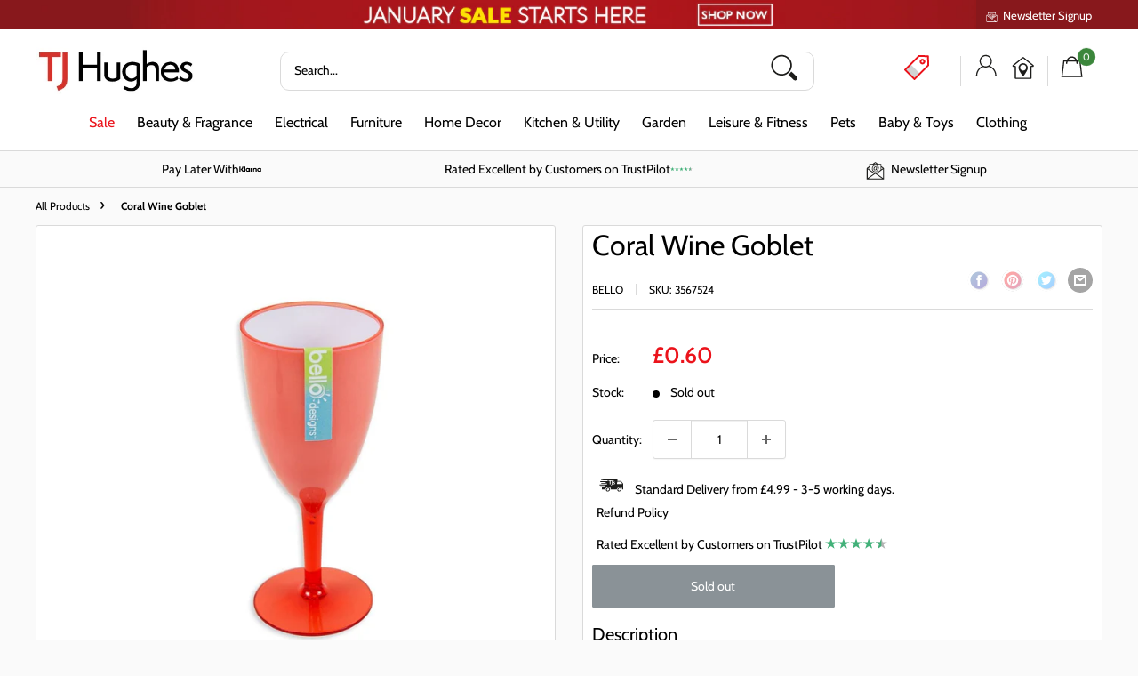

--- FILE ---
content_type: text/html; charset=utf-8
request_url: https://www.tjhughes.co.uk/products/coral-wine-goblet
body_size: 51261
content:
<!doctype html>

<html class="no-js" lang="en">
  <head>
    <meta charset="utf-8">
    <meta name="viewport" content="width=device-width, initial-scale=1.0, height=device-height, minimum-scale=1.0, maximum-scale=5.0">
    <meta name="theme-color" content=""><title>Coral Wine Goblet
</title><meta name="description" content="This Two Tone Wine Goblet combines elegance and durability, with an on trend stransulcent two tone Coral design for a fashionable look all year. Colour: two-tone coral/white Translucent coral Size: 8.5 x 19.5cm Material: PS Weight: 92g"><link rel="canonical" href="https://www.tjhughes.co.uk/products/coral-wine-goblet"><link rel="shortcut icon" href="files/tj-hughes-favicon.jpg" type="image/png"><link rel="preload" as="style" href="//www.tjhughes.co.uk/cdn/shop/t/119/assets/theme.css?v=171532782381321765421767613411">
    <link rel="preload" as="script" href="//www.tjhughes.co.uk/cdn/shop/t/119/assets/theme.js?v=43620216157506045491762346986">
    <link rel="preconnect" href="https://cdn.shopify.com">
    <link rel="preconnect" href="https://fonts.shopifycdn.com">
    <link rel="dns-prefetch" href="https://productreviews.shopifycdn.com">
    <link rel="dns-prefetch" href="https://ajax.googleapis.com">
    <link rel="dns-prefetch" href="https://maps.googleapis.com">
    <link rel="dns-prefetch" href="https://maps.gstatic.com">
    <script type="text/javascript" async src="//code.jquery.com/jquery-1.11.0.min.js"></script>
    <script type="text/javascript" async src="//code.jquery.com/jquery-migrate-1.2.1.min.js"></script>
    <link rel="stylesheet" type="text/css" href="//cdn.jsdelivr.net/npm/slick-carousel@1.8.1/slick/slick.css"/>
    <script type="text/javascript" async src="//cdn.jsdelivr.net/npm/slick-carousel@1.8.1/slick/slick.min.js"></script>

    <meta property="og:type" content="product">
  <meta property="og:title" content="Coral Wine Goblet"><meta property="og:image" content="http://www.tjhughes.co.uk/cdn/shop/products/1557396466-06226400.jpg?v=1646628865">
    <meta property="og:image:secure_url" content="https://www.tjhughes.co.uk/cdn/shop/products/1557396466-06226400.jpg?v=1646628865">
    <meta property="og:image:width" content="1000">
    <meta property="og:image:height" content="1000"><meta property="product:price:amount" content="0.60">
  <meta property="product:price:currency" content="GBP"><meta property="og:description" content="This Two Tone Wine Goblet combines elegance and durability, with an on trend stransulcent two tone Coral design for a fashionable look all year. Colour: two-tone coral/white Translucent coral Size: 8.5 x 19.5cm Material: PS Weight: 92g"><meta property="og:url" content="https://www.tjhughes.co.uk/products/coral-wine-goblet">
<meta property="og:site_name" content="TJ Hughes Store"><meta name="twitter:card" content="summary"><meta name="twitter:title" content="Coral Wine Goblet">
  <meta name="twitter:description" content="This Two Tone Wine Goblet combines elegance and durability, with an on trend stransulcent two tone Coral design for a fashionable look all year.
Colour: two-tone coral/white
Translucent coral
Size: 8.5 x 19.5cm
Material: PS
Weight: 92g
">
  <meta name="twitter:image" content="https://www.tjhughes.co.uk/cdn/shop/products/1557396466-06226400_600x600_crop_center.jpg?v=1646628865">
    <link rel="preload" href="//www.tjhughes.co.uk/cdn/fonts/cabin/cabin_n4.cefc6494a78f87584a6f312fea532919154f66fe.woff2" as="font" type="font/woff2" crossorigin><link rel="preload" href="//www.tjhughes.co.uk/cdn/fonts/cabin/cabin_n4.cefc6494a78f87584a6f312fea532919154f66fe.woff2" as="font" type="font/woff2" crossorigin><style>
  @font-face {
  font-family: Cabin;
  font-weight: 400;
  font-style: normal;
  font-display: swap;
  src: url("//www.tjhughes.co.uk/cdn/fonts/cabin/cabin_n4.cefc6494a78f87584a6f312fea532919154f66fe.woff2") format("woff2"),
       url("//www.tjhughes.co.uk/cdn/fonts/cabin/cabin_n4.8c16611b00f59d27f4b27ce4328dfe514ce77517.woff") format("woff");
}

  @font-face {
  font-family: Cabin;
  font-weight: 400;
  font-style: normal;
  font-display: swap;
  src: url("//www.tjhughes.co.uk/cdn/fonts/cabin/cabin_n4.cefc6494a78f87584a6f312fea532919154f66fe.woff2") format("woff2"),
       url("//www.tjhughes.co.uk/cdn/fonts/cabin/cabin_n4.8c16611b00f59d27f4b27ce4328dfe514ce77517.woff") format("woff");
}

@font-face {
  font-family: Cabin;
  font-weight: 600;
  font-style: normal;
  font-display: swap;
  src: url("//www.tjhughes.co.uk/cdn/fonts/cabin/cabin_n6.c6b1e64927bbec1c65aab7077888fb033480c4f7.woff2") format("woff2"),
       url("//www.tjhughes.co.uk/cdn/fonts/cabin/cabin_n6.6c2e65d54c893ad9f1390da3b810b8e6cf976a4f.woff") format("woff");
}

@font-face {
  font-family: Cabin;
  font-weight: 400;
  font-style: italic;
  font-display: swap;
  src: url("//www.tjhughes.co.uk/cdn/fonts/cabin/cabin_i4.d89c1b32b09ecbc46c12781fcf7b2085f17c0be9.woff2") format("woff2"),
       url("//www.tjhughes.co.uk/cdn/fonts/cabin/cabin_i4.0a521b11d0b69adfc41e22a263eec7c02aecfe99.woff") format("woff");
}


  @font-face {
  font-family: Cabin;
  font-weight: 700;
  font-style: normal;
  font-display: swap;
  src: url("//www.tjhughes.co.uk/cdn/fonts/cabin/cabin_n7.255204a342bfdbc9ae2017bd4e6a90f8dbb2f561.woff2") format("woff2"),
       url("//www.tjhughes.co.uk/cdn/fonts/cabin/cabin_n7.e2afa22a0d0f4b64da3569c990897429d40ff5c0.woff") format("woff");
}

  @font-face {
  font-family: Cabin;
  font-weight: 400;
  font-style: italic;
  font-display: swap;
  src: url("//www.tjhughes.co.uk/cdn/fonts/cabin/cabin_i4.d89c1b32b09ecbc46c12781fcf7b2085f17c0be9.woff2") format("woff2"),
       url("//www.tjhughes.co.uk/cdn/fonts/cabin/cabin_i4.0a521b11d0b69adfc41e22a263eec7c02aecfe99.woff") format("woff");
}

  @font-face {
  font-family: Cabin;
  font-weight: 700;
  font-style: italic;
  font-display: swap;
  src: url("//www.tjhughes.co.uk/cdn/fonts/cabin/cabin_i7.ef2404c08a493e7ccbc92d8c39adf683f40e1fb5.woff2") format("woff2"),
       url("//www.tjhughes.co.uk/cdn/fonts/cabin/cabin_i7.480421791818000fc8a5d4134822321b5d7964f8.woff") format("woff");
}


  :root {
    --default-text-font-size : 15px;
    --base-text-font-size    : 14px;
    --heading-font-family    : Cabin, sans-serif;
    --heading-font-weight    : 400;
    --heading-font-style     : normal;
    --text-font-family       : Cabin, sans-serif;
    --text-font-weight       : 400;
    --text-font-style        : normal;
    --text-font-bolder-weight: 600;
    --text-link-decoration   : underline;

    --text-color               : #000000;
    --text-color-rgb           : 0, 0, 0;
    --heading-color            : #000000;
    --border-color             : #dadada;
    --border-color-rgb         : 218, 218, 218;
    --form-border-color        : #cdcdcd;
    --accent-color             : #eb131b;
    --accent-color-rgb         : 235, 19, 27;
    --link-color               : #eb131b;
    --link-color-hover         : #a40d13;
    --background               : #fafafa;
    --secondary-background     : #ffffff;
    --secondary-background-rgb : 255, 255, 255;
    --accent-background        : rgba(235, 19, 27, 0.08);

    --input-background: #ffffff;

    --error-color       : #ff0000;
    --error-background  : rgba(255, 0, 0, 0.07);
    --success-color     : #00aa00;
    --success-background: rgba(0, 170, 0, 0.11);

    --primary-button-background      : #258197;
    --primary-button-background-rgb  : 37, 129, 151;
    --primary-button-text-color      : #ffffff;
    --secondary-button-background    : #ffffff;
    --secondary-button-background-rgb: 255, 255, 255;
    --secondary-button-text-color    : #ffffff;

    --header-background      : #ffffff;
    --header-text-color      : #000000;
    --header-light-text-color: #eb131b;
    --header-border-color    : rgba(235, 19, 27, 0.3);
    --header-accent-color    : #eb131b;

    --footer-background-color:    #fafafa;
    --footer-heading-text-color:  #000000;
    --footer-body-text-color:     #000000;
    --footer-body-text-color-rgb: 0, 0, 0;
    --footer-accent-color:        #258197;
    --footer-accent-color-rgb:    37, 129, 151;
    --footer-border:              1px solid var(--border-color);
    
    --flickity-arrow-color: #a7a7a7;--product-on-sale-accent           : #258197;
    --product-on-sale-accent-rgb       : 37, 129, 151;
    --product-on-sale-color            : #ffffff;
    --product-in-stock-color           : #3b863b;
    --product-low-stock-color          : #eb131b;
    --product-sold-out-color           : #8a9297;
    --product-custom-label-1-background: #eb131b;
    --product-custom-label-1-color     : #ffffff;
    --product-custom-label-2-background: #3b863b;
    --product-custom-label-2-color     : #ffffff;
    --product-review-star-color        : #ffbd00;

    --mobile-container-gutter : 20px;
    --desktop-container-gutter: 40px;

    /* Shopify related variables */
    --payment-terms-background-color: #fafafa;
  }
</style>

<script>
  // IE11 does not have support for CSS variables, so we have to polyfill them
  if (!(((window || {}).CSS || {}).supports && window.CSS.supports('(--a: 0)'))) {
    const script = document.createElement('script');
    script.type = 'text/javascript';
    script.src = 'https://cdn.jsdelivr.net/npm/css-vars-ponyfill@2';
    script.onload = function() {
      cssVars({});
    };

    document.getElementsByTagName('head')[0].appendChild(script);
  }
</script>


    <script>window.performance && window.performance.mark && window.performance.mark('shopify.content_for_header.start');</script><meta name="google-site-verification" content="MMEmvLrPBO1HMPGZDaF0_qe0WYcxFaYe-deGJjyMd-M">
<meta id="shopify-digital-wallet" name="shopify-digital-wallet" content="/57769459877/digital_wallets/dialog">
<meta name="shopify-checkout-api-token" content="ff42d2aefc9e8ebb24166f804f9d5723">
<meta id="in-context-paypal-metadata" data-shop-id="57769459877" data-venmo-supported="false" data-environment="production" data-locale="en_US" data-paypal-v4="true" data-currency="GBP">
<link rel="alternate" type="application/json+oembed" href="https://www.tjhughes.co.uk/products/coral-wine-goblet.oembed">
<script async="async" src="/checkouts/internal/preloads.js?locale=en-GB"></script>
<link rel="preconnect" href="https://shop.app" crossorigin="anonymous">
<script async="async" src="https://shop.app/checkouts/internal/preloads.js?locale=en-GB&shop_id=57769459877" crossorigin="anonymous"></script>
<script id="apple-pay-shop-capabilities" type="application/json">{"shopId":57769459877,"countryCode":"GB","currencyCode":"GBP","merchantCapabilities":["supports3DS"],"merchantId":"gid:\/\/shopify\/Shop\/57769459877","merchantName":"TJ Hughes Store","requiredBillingContactFields":["postalAddress","email","phone"],"requiredShippingContactFields":["postalAddress","email","phone"],"shippingType":"shipping","supportedNetworks":["visa","maestro","masterCard","amex","discover","elo"],"total":{"type":"pending","label":"TJ Hughes Store","amount":"1.00"},"shopifyPaymentsEnabled":true,"supportsSubscriptions":true}</script>
<script id="shopify-features" type="application/json">{"accessToken":"ff42d2aefc9e8ebb24166f804f9d5723","betas":["rich-media-storefront-analytics"],"domain":"www.tjhughes.co.uk","predictiveSearch":true,"shopId":57769459877,"locale":"en"}</script>
<script>var Shopify = Shopify || {};
Shopify.shop = "tj-hughes-store.myshopify.com";
Shopify.locale = "en";
Shopify.currency = {"active":"GBP","rate":"1.0"};
Shopify.country = "GB";
Shopify.theme = {"name":"Master - Homepage ","id":176635052412,"schema_name":"Warehouse","schema_version":"3.0.1","theme_store_id":871,"role":"main"};
Shopify.theme.handle = "null";
Shopify.theme.style = {"id":null,"handle":null};
Shopify.cdnHost = "www.tjhughes.co.uk/cdn";
Shopify.routes = Shopify.routes || {};
Shopify.routes.root = "/";</script>
<script type="module">!function(o){(o.Shopify=o.Shopify||{}).modules=!0}(window);</script>
<script>!function(o){function n(){var o=[];function n(){o.push(Array.prototype.slice.apply(arguments))}return n.q=o,n}var t=o.Shopify=o.Shopify||{};t.loadFeatures=n(),t.autoloadFeatures=n()}(window);</script>
<script>
  window.ShopifyPay = window.ShopifyPay || {};
  window.ShopifyPay.apiHost = "shop.app\/pay";
  window.ShopifyPay.redirectState = null;
</script>
<script id="shop-js-analytics" type="application/json">{"pageType":"product"}</script>
<script defer="defer" async type="module" src="//www.tjhughes.co.uk/cdn/shopifycloud/shop-js/modules/v2/client.init-shop-cart-sync_BT-GjEfc.en.esm.js"></script>
<script defer="defer" async type="module" src="//www.tjhughes.co.uk/cdn/shopifycloud/shop-js/modules/v2/chunk.common_D58fp_Oc.esm.js"></script>
<script defer="defer" async type="module" src="//www.tjhughes.co.uk/cdn/shopifycloud/shop-js/modules/v2/chunk.modal_xMitdFEc.esm.js"></script>
<script type="module">
  await import("//www.tjhughes.co.uk/cdn/shopifycloud/shop-js/modules/v2/client.init-shop-cart-sync_BT-GjEfc.en.esm.js");
await import("//www.tjhughes.co.uk/cdn/shopifycloud/shop-js/modules/v2/chunk.common_D58fp_Oc.esm.js");
await import("//www.tjhughes.co.uk/cdn/shopifycloud/shop-js/modules/v2/chunk.modal_xMitdFEc.esm.js");

  window.Shopify.SignInWithShop?.initShopCartSync?.({"fedCMEnabled":true,"windoidEnabled":true});

</script>
<script>
  window.Shopify = window.Shopify || {};
  if (!window.Shopify.featureAssets) window.Shopify.featureAssets = {};
  window.Shopify.featureAssets['shop-js'] = {"shop-cart-sync":["modules/v2/client.shop-cart-sync_DZOKe7Ll.en.esm.js","modules/v2/chunk.common_D58fp_Oc.esm.js","modules/v2/chunk.modal_xMitdFEc.esm.js"],"init-fed-cm":["modules/v2/client.init-fed-cm_B6oLuCjv.en.esm.js","modules/v2/chunk.common_D58fp_Oc.esm.js","modules/v2/chunk.modal_xMitdFEc.esm.js"],"shop-cash-offers":["modules/v2/client.shop-cash-offers_D2sdYoxE.en.esm.js","modules/v2/chunk.common_D58fp_Oc.esm.js","modules/v2/chunk.modal_xMitdFEc.esm.js"],"shop-login-button":["modules/v2/client.shop-login-button_QeVjl5Y3.en.esm.js","modules/v2/chunk.common_D58fp_Oc.esm.js","modules/v2/chunk.modal_xMitdFEc.esm.js"],"pay-button":["modules/v2/client.pay-button_DXTOsIq6.en.esm.js","modules/v2/chunk.common_D58fp_Oc.esm.js","modules/v2/chunk.modal_xMitdFEc.esm.js"],"shop-button":["modules/v2/client.shop-button_DQZHx9pm.en.esm.js","modules/v2/chunk.common_D58fp_Oc.esm.js","modules/v2/chunk.modal_xMitdFEc.esm.js"],"avatar":["modules/v2/client.avatar_BTnouDA3.en.esm.js"],"init-windoid":["modules/v2/client.init-windoid_CR1B-cfM.en.esm.js","modules/v2/chunk.common_D58fp_Oc.esm.js","modules/v2/chunk.modal_xMitdFEc.esm.js"],"init-shop-for-new-customer-accounts":["modules/v2/client.init-shop-for-new-customer-accounts_C_vY_xzh.en.esm.js","modules/v2/client.shop-login-button_QeVjl5Y3.en.esm.js","modules/v2/chunk.common_D58fp_Oc.esm.js","modules/v2/chunk.modal_xMitdFEc.esm.js"],"init-shop-email-lookup-coordinator":["modules/v2/client.init-shop-email-lookup-coordinator_BI7n9ZSv.en.esm.js","modules/v2/chunk.common_D58fp_Oc.esm.js","modules/v2/chunk.modal_xMitdFEc.esm.js"],"init-shop-cart-sync":["modules/v2/client.init-shop-cart-sync_BT-GjEfc.en.esm.js","modules/v2/chunk.common_D58fp_Oc.esm.js","modules/v2/chunk.modal_xMitdFEc.esm.js"],"shop-toast-manager":["modules/v2/client.shop-toast-manager_DiYdP3xc.en.esm.js","modules/v2/chunk.common_D58fp_Oc.esm.js","modules/v2/chunk.modal_xMitdFEc.esm.js"],"init-customer-accounts":["modules/v2/client.init-customer-accounts_D9ZNqS-Q.en.esm.js","modules/v2/client.shop-login-button_QeVjl5Y3.en.esm.js","modules/v2/chunk.common_D58fp_Oc.esm.js","modules/v2/chunk.modal_xMitdFEc.esm.js"],"init-customer-accounts-sign-up":["modules/v2/client.init-customer-accounts-sign-up_iGw4briv.en.esm.js","modules/v2/client.shop-login-button_QeVjl5Y3.en.esm.js","modules/v2/chunk.common_D58fp_Oc.esm.js","modules/v2/chunk.modal_xMitdFEc.esm.js"],"shop-follow-button":["modules/v2/client.shop-follow-button_CqMgW2wH.en.esm.js","modules/v2/chunk.common_D58fp_Oc.esm.js","modules/v2/chunk.modal_xMitdFEc.esm.js"],"checkout-modal":["modules/v2/client.checkout-modal_xHeaAweL.en.esm.js","modules/v2/chunk.common_D58fp_Oc.esm.js","modules/v2/chunk.modal_xMitdFEc.esm.js"],"shop-login":["modules/v2/client.shop-login_D91U-Q7h.en.esm.js","modules/v2/chunk.common_D58fp_Oc.esm.js","modules/v2/chunk.modal_xMitdFEc.esm.js"],"lead-capture":["modules/v2/client.lead-capture_BJmE1dJe.en.esm.js","modules/v2/chunk.common_D58fp_Oc.esm.js","modules/v2/chunk.modal_xMitdFEc.esm.js"],"payment-terms":["modules/v2/client.payment-terms_Ci9AEqFq.en.esm.js","modules/v2/chunk.common_D58fp_Oc.esm.js","modules/v2/chunk.modal_xMitdFEc.esm.js"]};
</script>
<script>(function() {
  var isLoaded = false;
  function asyncLoad() {
    if (isLoaded) return;
    isLoaded = true;
    var urls = ["https:\/\/assets.smartwishlist.webmarked.net\/static\/v6\/smartwishlist.js?shop=tj-hughes-store.myshopify.com","https:\/\/ecommplugins-scripts.trustpilot.com\/v2.1\/js\/header.min.js?settings=eyJrZXkiOiJyU1ROS0hSQmVyTWtWbWZPIiwicyI6Im5vbmUifQ==\u0026v=2.5\u0026shop=tj-hughes-store.myshopify.com","https:\/\/ecommplugins-trustboxsettings.trustpilot.com\/tj-hughes-store.myshopify.com.js?settings=1734095742198\u0026shop=tj-hughes-store.myshopify.com","https:\/\/widget.trustpilot.com\/bootstrap\/v5\/tp.widget.sync.bootstrap.min.js?shop=tj-hughes-store.myshopify.com","\/\/cdn.shopify.com\/proxy\/92c8d6b1d43e6f82e7f5825dc40fc24d49e46301831fbc2da46065b6675673d0\/wbgspapp.webgains.com\/landing.js?shop=tj-hughes-store.myshopify.com\u0026sp-cache-control=cHVibGljLCBtYXgtYWdlPTkwMA","https:\/\/sbzstag.cirkleinc.com\/?shop=tj-hughes-store.myshopify.com","https:\/\/cdn.salesfire.co.uk\/code\/4af08543-2288-432f-968d-84b7d4797774.js?shop=tj-hughes-store.myshopify.com"];
    for (var i = 0; i < urls.length; i++) {
      var s = document.createElement('script');
      s.type = 'text/javascript';
      s.async = true;
      s.src = urls[i];
      var x = document.getElementsByTagName('script')[0];
      x.parentNode.insertBefore(s, x);
    }
  };
  if(window.attachEvent) {
    window.attachEvent('onload', asyncLoad);
  } else {
    window.addEventListener('load', asyncLoad, false);
  }
})();</script>
<script id="__st">var __st={"a":57769459877,"offset":0,"reqid":"f224228c-5982-49d1-af10-cf340d4b9ebf-1769334133","pageurl":"www.tjhughes.co.uk\/products\/coral-wine-goblet","u":"49fe6dbd5af1","p":"product","rtyp":"product","rid":7556553965733};</script>
<script>window.ShopifyPaypalV4VisibilityTracking = true;</script>
<script id="captcha-bootstrap">!function(){'use strict';const t='contact',e='account',n='new_comment',o=[[t,t],['blogs',n],['comments',n],[t,'customer']],c=[[e,'customer_login'],[e,'guest_login'],[e,'recover_customer_password'],[e,'create_customer']],r=t=>t.map((([t,e])=>`form[action*='/${t}']:not([data-nocaptcha='true']) input[name='form_type'][value='${e}']`)).join(','),a=t=>()=>t?[...document.querySelectorAll(t)].map((t=>t.form)):[];function s(){const t=[...o],e=r(t);return a(e)}const i='password',u='form_key',d=['recaptcha-v3-token','g-recaptcha-response','h-captcha-response',i],f=()=>{try{return window.sessionStorage}catch{return}},m='__shopify_v',_=t=>t.elements[u];function p(t,e,n=!1){try{const o=window.sessionStorage,c=JSON.parse(o.getItem(e)),{data:r}=function(t){const{data:e,action:n}=t;return t[m]||n?{data:e,action:n}:{data:t,action:n}}(c);for(const[e,n]of Object.entries(r))t.elements[e]&&(t.elements[e].value=n);n&&o.removeItem(e)}catch(o){console.error('form repopulation failed',{error:o})}}const l='form_type',E='cptcha';function T(t){t.dataset[E]=!0}const w=window,h=w.document,L='Shopify',v='ce_forms',y='captcha';let A=!1;((t,e)=>{const n=(g='f06e6c50-85a8-45c8-87d0-21a2b65856fe',I='https://cdn.shopify.com/shopifycloud/storefront-forms-hcaptcha/ce_storefront_forms_captcha_hcaptcha.v1.5.2.iife.js',D={infoText:'Protected by hCaptcha',privacyText:'Privacy',termsText:'Terms'},(t,e,n)=>{const o=w[L][v],c=o.bindForm;if(c)return c(t,g,e,D).then(n);var r;o.q.push([[t,g,e,D],n]),r=I,A||(h.body.append(Object.assign(h.createElement('script'),{id:'captcha-provider',async:!0,src:r})),A=!0)});var g,I,D;w[L]=w[L]||{},w[L][v]=w[L][v]||{},w[L][v].q=[],w[L][y]=w[L][y]||{},w[L][y].protect=function(t,e){n(t,void 0,e),T(t)},Object.freeze(w[L][y]),function(t,e,n,w,h,L){const[v,y,A,g]=function(t,e,n){const i=e?o:[],u=t?c:[],d=[...i,...u],f=r(d),m=r(i),_=r(d.filter((([t,e])=>n.includes(e))));return[a(f),a(m),a(_),s()]}(w,h,L),I=t=>{const e=t.target;return e instanceof HTMLFormElement?e:e&&e.form},D=t=>v().includes(t);t.addEventListener('submit',(t=>{const e=I(t);if(!e)return;const n=D(e)&&!e.dataset.hcaptchaBound&&!e.dataset.recaptchaBound,o=_(e),c=g().includes(e)&&(!o||!o.value);(n||c)&&t.preventDefault(),c&&!n&&(function(t){try{if(!f())return;!function(t){const e=f();if(!e)return;const n=_(t);if(!n)return;const o=n.value;o&&e.removeItem(o)}(t);const e=Array.from(Array(32),(()=>Math.random().toString(36)[2])).join('');!function(t,e){_(t)||t.append(Object.assign(document.createElement('input'),{type:'hidden',name:u})),t.elements[u].value=e}(t,e),function(t,e){const n=f();if(!n)return;const o=[...t.querySelectorAll(`input[type='${i}']`)].map((({name:t})=>t)),c=[...d,...o],r={};for(const[a,s]of new FormData(t).entries())c.includes(a)||(r[a]=s);n.setItem(e,JSON.stringify({[m]:1,action:t.action,data:r}))}(t,e)}catch(e){console.error('failed to persist form',e)}}(e),e.submit())}));const S=(t,e)=>{t&&!t.dataset[E]&&(n(t,e.some((e=>e===t))),T(t))};for(const o of['focusin','change'])t.addEventListener(o,(t=>{const e=I(t);D(e)&&S(e,y())}));const B=e.get('form_key'),M=e.get(l),P=B&&M;t.addEventListener('DOMContentLoaded',(()=>{const t=y();if(P)for(const e of t)e.elements[l].value===M&&p(e,B);[...new Set([...A(),...v().filter((t=>'true'===t.dataset.shopifyCaptcha))])].forEach((e=>S(e,t)))}))}(h,new URLSearchParams(w.location.search),n,t,e,['guest_login'])})(!0,!1)}();</script>
<script integrity="sha256-4kQ18oKyAcykRKYeNunJcIwy7WH5gtpwJnB7kiuLZ1E=" data-source-attribution="shopify.loadfeatures" defer="defer" src="//www.tjhughes.co.uk/cdn/shopifycloud/storefront/assets/storefront/load_feature-a0a9edcb.js" crossorigin="anonymous"></script>
<script crossorigin="anonymous" defer="defer" src="//www.tjhughes.co.uk/cdn/shopifycloud/storefront/assets/shopify_pay/storefront-65b4c6d7.js?v=20250812"></script>
<script data-source-attribution="shopify.dynamic_checkout.dynamic.init">var Shopify=Shopify||{};Shopify.PaymentButton=Shopify.PaymentButton||{isStorefrontPortableWallets:!0,init:function(){window.Shopify.PaymentButton.init=function(){};var t=document.createElement("script");t.src="https://www.tjhughes.co.uk/cdn/shopifycloud/portable-wallets/latest/portable-wallets.en.js",t.type="module",document.head.appendChild(t)}};
</script>
<script data-source-attribution="shopify.dynamic_checkout.buyer_consent">
  function portableWalletsHideBuyerConsent(e){var t=document.getElementById("shopify-buyer-consent"),n=document.getElementById("shopify-subscription-policy-button");t&&n&&(t.classList.add("hidden"),t.setAttribute("aria-hidden","true"),n.removeEventListener("click",e))}function portableWalletsShowBuyerConsent(e){var t=document.getElementById("shopify-buyer-consent"),n=document.getElementById("shopify-subscription-policy-button");t&&n&&(t.classList.remove("hidden"),t.removeAttribute("aria-hidden"),n.addEventListener("click",e))}window.Shopify?.PaymentButton&&(window.Shopify.PaymentButton.hideBuyerConsent=portableWalletsHideBuyerConsent,window.Shopify.PaymentButton.showBuyerConsent=portableWalletsShowBuyerConsent);
</script>
<script>
  function portableWalletsCleanup(e){e&&e.src&&console.error("Failed to load portable wallets script "+e.src);var t=document.querySelectorAll("shopify-accelerated-checkout .shopify-payment-button__skeleton, shopify-accelerated-checkout-cart .wallet-cart-button__skeleton"),e=document.getElementById("shopify-buyer-consent");for(let e=0;e<t.length;e++)t[e].remove();e&&e.remove()}function portableWalletsNotLoadedAsModule(e){e instanceof ErrorEvent&&"string"==typeof e.message&&e.message.includes("import.meta")&&"string"==typeof e.filename&&e.filename.includes("portable-wallets")&&(window.removeEventListener("error",portableWalletsNotLoadedAsModule),window.Shopify.PaymentButton.failedToLoad=e,"loading"===document.readyState?document.addEventListener("DOMContentLoaded",window.Shopify.PaymentButton.init):window.Shopify.PaymentButton.init())}window.addEventListener("error",portableWalletsNotLoadedAsModule);
</script>

<script type="module" src="https://www.tjhughes.co.uk/cdn/shopifycloud/portable-wallets/latest/portable-wallets.en.js" onError="portableWalletsCleanup(this)" crossorigin="anonymous"></script>
<script nomodule>
  document.addEventListener("DOMContentLoaded", portableWalletsCleanup);
</script>

<script id='scb4127' type='text/javascript' async='' src='https://www.tjhughes.co.uk/cdn/shopifycloud/privacy-banner/storefront-banner.js'></script><link id="shopify-accelerated-checkout-styles" rel="stylesheet" media="screen" href="https://www.tjhughes.co.uk/cdn/shopifycloud/portable-wallets/latest/accelerated-checkout-backwards-compat.css" crossorigin="anonymous">
<style id="shopify-accelerated-checkout-cart">
        #shopify-buyer-consent {
  margin-top: 1em;
  display: inline-block;
  width: 100%;
}

#shopify-buyer-consent.hidden {
  display: none;
}

#shopify-subscription-policy-button {
  background: none;
  border: none;
  padding: 0;
  text-decoration: underline;
  font-size: inherit;
  cursor: pointer;
}

#shopify-subscription-policy-button::before {
  box-shadow: none;
}

      </style>

<script>window.performance && window.performance.mark && window.performance.mark('shopify.content_for_header.end');</script>

    <link rel="stylesheet" href="//www.tjhughes.co.uk/cdn/shop/t/119/assets/theme.css?v=171532782381321765421767613411">

    
  <script type="application/ld+json">
  {
    "@context": "https://schema.org",
    "@type": "Product",
    "productID": 7556553965733,
    "offers": [{
          "@type": "Offer",
          "name": "Default Title",
          "availability":"https://schema.org/OutOfStock",
          "price": 0.6,
          "priceCurrency": "GBP",
          "priceValidUntil": "2026-02-04","sku": "3567524",
            "gtin13": "5015302421427",
          "url": "/products/coral-wine-goblet?variant=41420094374053"
        }
],"brand": {
      "@type": "Brand",
      "name": "Bello"
    },
    "name": "Coral Wine Goblet",
    "description": "This Two Tone Wine Goblet combines elegance and durability, with an on trend stransulcent two tone Coral design for a fashionable look all year.\nColour: two-tone coral\/white\nTranslucent coral\nSize: 8.5 x 19.5cm\nMaterial: PS\nWeight: 92g\n",
    "category": "",
    "url": "/products/coral-wine-goblet",
    "sku": "3567524",
    "image": {
      "@type": "ImageObject",
      "url": "https://www.tjhughes.co.uk/cdn/shop/products/1557396466-06226400.jpg?v=1646628865&width=1024",
      "image": "https://www.tjhughes.co.uk/cdn/shop/products/1557396466-06226400.jpg?v=1646628865&width=1024",
      "name": "",
      "width": "1024",
      "height": "1024"
    }
  }
  </script>



  <script type="application/ld+json">
  {
    "@context": "https://schema.org",
    "@type": "BreadcrumbList",
  "itemListElement": [{
      "@type": "ListItem",
      "position": 1,
      "name": "Home",
      "item": "https://www.tjhughes.co.uk"
    },{
          "@type": "ListItem",
          "position": 2,
          "name": "Coral Wine Goblet",
          "item": "https://www.tjhughes.co.uk/products/coral-wine-goblet"
        }]
  }
  </script>



    <script>
      // This allows to expose several variables to the global scope, to be used in scripts
      window.theme = {
        pageType: "product",
        cartCount: 0,
        moneyFormat: "£{{amount}}",
        moneyWithCurrencyFormat: "£{{amount}} GBP",
        currencyCodeEnabled: false,
        showDiscount: true,
        discountMode: "percentage",
        searchMode: "product,article",
        searchUnavailableProducts: "hide",
        cartType: "message"
      };

      window.routes = {
        rootUrl: "\/",
        rootUrlWithoutSlash: '',
        cartUrl: "\/cart",
        cartAddUrl: "\/cart\/add",
        cartChangeUrl: "\/cart\/change",
        searchUrl: "\/search",
        productRecommendationsUrl: "\/recommendations\/products"
      };

      window.languages = {
        productRegularPrice: "Regular price",
        productSalePrice: "Sale price",
        collectionOnSaleLabel: "Save {{savings}}",
        productFormUnavailable: "Unavailable",
        productFormAddToCart: "Add to Basket",
        productFormPreOrder: "Pre-order",
        productFormSoldOut: "Sold out",
        productAdded: "Product has been added to your cart",
        productAddedShort: "Added!",
        shippingEstimatorNoResults: "No shipping could be found for your address.",
        shippingEstimatorOneResult: "There is one shipping rate for your address:",
        shippingEstimatorMultipleResults: "There are {{count}} shipping rates for your address:",
        shippingEstimatorErrors: "There are some errors:"
      };

      window.lazySizesConfig = {
        loadHidden: false,
        hFac: 0.8,
        expFactor: 3,
        customMedia: {
          '--phone': '(max-width: 640px)',
          '--tablet': '(min-width: 641px) and (max-width: 1023px)',
          '--lap': '(min-width: 1024px)'
        }
      };

      document.documentElement.className = document.documentElement.className.replace('no-js', 'js');
    </script><script src="//www.tjhughes.co.uk/cdn/shop/t/119/assets/theme.js?v=43620216157506045491762346986" defer></script>
    <script src="//www.tjhughes.co.uk/cdn/shop/t/119/assets/custom.js?v=156912958342059469281764256460" defer></script><script>
        (function () {
          window.onpageshow = function() {
            // We force re-freshing the cart content onpageshow, as most browsers will serve a cache copy when hitting the
            // back button, which cause staled data
            document.documentElement.dispatchEvent(new CustomEvent('cart:refresh', {
              bubbles: true,
              detail: {scrollToTop: false}
            }));
          };
        })();
      </script><!--begin-boost-pfs-filter-css-->
   
 <!--end-boost-pfs-filter-css-->

 <script type="text/javascript">
  window.dataLayer = window.dataLayer || [];

  window.appStart = function(){
     

    window.productPageHandle = function(){
      var productName = "Coral Wine Goblet";
      var productId = "7556553965733";
      var productPrice = "0.60";
      var productBrand = "Bello";
      var productCollection = ""

      window.dataLayer.push({
        event: 'analyzify_productDetail',
        productName: productName,
        productId: productId,
        productPrice: productPrice,
        productBrand: productBrand,
        productCategory: productCollection,
      });
    };

    
    	productPageHandle()
    
  }

  appStart();
</script>

  <!-- Google Tag Manager -->
  <script>(function(w,d,s,l,i){w[l]=w[l]||[];w[l].push({'gtm.start':
  new Date().getTime(),event:'gtm.js'});var f=d.getElementsByTagName(s)[0],
  j=d.createElement(s),dl=l!='dataLayer'?'&l='+l:'';j.async=true;j.src=
  'https://www.googletagmanager.com/gtm.js?id='+i+dl;f.parentNode.insertBefore(j,f);
  })(window,document,'script','dataLayer','GTM-N3WWVVC');</script>
  <!-- End Google Tag Manager -->

<!-- BEGIN app block: shopify://apps/klaviyo-email-marketing-sms/blocks/klaviyo-onsite-embed/2632fe16-c075-4321-a88b-50b567f42507 -->












  <script async src="https://static.klaviyo.com/onsite/js/YyaV6w/klaviyo.js?company_id=YyaV6w"></script>
  <script>!function(){if(!window.klaviyo){window._klOnsite=window._klOnsite||[];try{window.klaviyo=new Proxy({},{get:function(n,i){return"push"===i?function(){var n;(n=window._klOnsite).push.apply(n,arguments)}:function(){for(var n=arguments.length,o=new Array(n),w=0;w<n;w++)o[w]=arguments[w];var t="function"==typeof o[o.length-1]?o.pop():void 0,e=new Promise((function(n){window._klOnsite.push([i].concat(o,[function(i){t&&t(i),n(i)}]))}));return e}}})}catch(n){window.klaviyo=window.klaviyo||[],window.klaviyo.push=function(){var n;(n=window._klOnsite).push.apply(n,arguments)}}}}();</script>

  
    <script id="viewed_product">
      if (item == null) {
        var _learnq = _learnq || [];

        var MetafieldReviews = null
        var MetafieldYotpoRating = null
        var MetafieldYotpoCount = null
        var MetafieldLooxRating = null
        var MetafieldLooxCount = null
        var okendoProduct = null
        var okendoProductReviewCount = null
        var okendoProductReviewAverageValue = null
        try {
          // The following fields are used for Customer Hub recently viewed in order to add reviews.
          // This information is not part of __kla_viewed. Instead, it is part of __kla_viewed_reviewed_items
          MetafieldReviews = {};
          MetafieldYotpoRating = null
          MetafieldYotpoCount = null
          MetafieldLooxRating = null
          MetafieldLooxCount = null

          okendoProduct = null
          // If the okendo metafield is not legacy, it will error, which then requires the new json formatted data
          if (okendoProduct && 'error' in okendoProduct) {
            okendoProduct = null
          }
          okendoProductReviewCount = okendoProduct ? okendoProduct.reviewCount : null
          okendoProductReviewAverageValue = okendoProduct ? okendoProduct.reviewAverageValue : null
        } catch (error) {
          console.error('Error in Klaviyo onsite reviews tracking:', error);
        }

        var item = {
          Name: "Coral Wine Goblet",
          ProductID: 7556553965733,
          Categories: [],
          ImageURL: "https://www.tjhughes.co.uk/cdn/shop/products/1557396466-06226400_grande.jpg?v=1646628865",
          URL: "https://www.tjhughes.co.uk/products/coral-wine-goblet",
          Brand: "Bello",
          Price: "£0.60",
          Value: "0.60",
          CompareAtPrice: "£0.00"
        };
        _learnq.push(['track', 'Viewed Product', item]);
        _learnq.push(['trackViewedItem', {
          Title: item.Name,
          ItemId: item.ProductID,
          Categories: item.Categories,
          ImageUrl: item.ImageURL,
          Url: item.URL,
          Metadata: {
            Brand: item.Brand,
            Price: item.Price,
            Value: item.Value,
            CompareAtPrice: item.CompareAtPrice
          },
          metafields:{
            reviews: MetafieldReviews,
            yotpo:{
              rating: MetafieldYotpoRating,
              count: MetafieldYotpoCount,
            },
            loox:{
              rating: MetafieldLooxRating,
              count: MetafieldLooxCount,
            },
            okendo: {
              rating: okendoProductReviewAverageValue,
              count: okendoProductReviewCount,
            }
          }
        }]);
      }
    </script>
  




  <script>
    window.klaviyoReviewsProductDesignMode = false
  </script>







<!-- END app block --><!-- BEGIN app block: shopify://apps/triplewhale/blocks/triple_pixel_snippet/483d496b-3f1a-4609-aea7-8eee3b6b7a2a --><link rel='preconnect dns-prefetch' href='https://api.config-security.com/' crossorigin />
<link rel='preconnect dns-prefetch' href='https://conf.config-security.com/' crossorigin />
<script>
/* >> TriplePixel :: start*/
window.TriplePixelData={TripleName:"tj-hughes-store.myshopify.com",ver:"2.16",plat:"SHOPIFY",isHeadless:false,src:'SHOPIFY_EXT',product:{id:"7556553965733",name:`Coral Wine Goblet`,price:"0.60",variant:"41420094374053"},search:"",collection:"",cart:"message",template:"product",curr:"GBP" || "GBP"},function(W,H,A,L,E,_,B,N){function O(U,T,P,H,R){void 0===R&&(R=!1),H=new XMLHttpRequest,P?(H.open("POST",U,!0),H.setRequestHeader("Content-Type","text/plain")):H.open("GET",U,!0),H.send(JSON.stringify(P||{})),H.onreadystatechange=function(){4===H.readyState&&200===H.status?(R=H.responseText,U.includes("/first")?eval(R):P||(N[B]=R)):(299<H.status||H.status<200)&&T&&!R&&(R=!0,O(U,T-1,P))}}if(N=window,!N[H+"sn"]){N[H+"sn"]=1,L=function(){return Date.now().toString(36)+"_"+Math.random().toString(36)};try{A.setItem(H,1+(0|A.getItem(H)||0)),(E=JSON.parse(A.getItem(H+"U")||"[]")).push({u:location.href,r:document.referrer,t:Date.now(),id:L()}),A.setItem(H+"U",JSON.stringify(E))}catch(e){}var i,m,p;A.getItem('"!nC`')||(_=A,A=N,A[H]||(E=A[H]=function(t,e,i){return void 0===i&&(i=[]),"State"==t?E.s:(W=L(),(E._q=E._q||[]).push([W,t,e].concat(i)),W)},E.s="Installed",E._q=[],E.ch=W,B="configSecurityConfModel",N[B]=1,O("https://conf.config-security.com/model",5),i=L(),m=A[atob("c2NyZWVu")],_.setItem("di_pmt_wt",i),p={id:i,action:"profile",avatar:_.getItem("auth-security_rand_salt_"),time:m[atob("d2lkdGg=")]+":"+m[atob("aGVpZ2h0")],host:A.TriplePixelData.TripleName,plat:A.TriplePixelData.plat,url:window.location.href.slice(0,500),ref:document.referrer,ver:A.TriplePixelData.ver},O("https://api.config-security.com/event",5,p),O("https://api.config-security.com/first?host=".concat(p.host,"&plat=").concat(p.plat),5)))}}("","TriplePixel",localStorage);
/* << TriplePixel :: end*/
</script>



<!-- END app block --><script src="https://cdn.shopify.com/extensions/6da6ffdd-cf2b-4a18-80e5-578ff81399ca/klarna-on-site-messaging-33/assets/index.js" type="text/javascript" defer="defer"></script>
<link href="https://monorail-edge.shopifysvc.com" rel="dns-prefetch">
<script>(function(){if ("sendBeacon" in navigator && "performance" in window) {try {var session_token_from_headers = performance.getEntriesByType('navigation')[0].serverTiming.find(x => x.name == '_s').description;} catch {var session_token_from_headers = undefined;}var session_cookie_matches = document.cookie.match(/_shopify_s=([^;]*)/);var session_token_from_cookie = session_cookie_matches && session_cookie_matches.length === 2 ? session_cookie_matches[1] : "";var session_token = session_token_from_headers || session_token_from_cookie || "";function handle_abandonment_event(e) {var entries = performance.getEntries().filter(function(entry) {return /monorail-edge.shopifysvc.com/.test(entry.name);});if (!window.abandonment_tracked && entries.length === 0) {window.abandonment_tracked = true;var currentMs = Date.now();var navigation_start = performance.timing.navigationStart;var payload = {shop_id: 57769459877,url: window.location.href,navigation_start,duration: currentMs - navigation_start,session_token,page_type: "product"};window.navigator.sendBeacon("https://monorail-edge.shopifysvc.com/v1/produce", JSON.stringify({schema_id: "online_store_buyer_site_abandonment/1.1",payload: payload,metadata: {event_created_at_ms: currentMs,event_sent_at_ms: currentMs}}));}}window.addEventListener('pagehide', handle_abandonment_event);}}());</script>
<script id="web-pixels-manager-setup">(function e(e,d,r,n,o){if(void 0===o&&(o={}),!Boolean(null===(a=null===(i=window.Shopify)||void 0===i?void 0:i.analytics)||void 0===a?void 0:a.replayQueue)){var i,a;window.Shopify=window.Shopify||{};var t=window.Shopify;t.analytics=t.analytics||{};var s=t.analytics;s.replayQueue=[],s.publish=function(e,d,r){return s.replayQueue.push([e,d,r]),!0};try{self.performance.mark("wpm:start")}catch(e){}var l=function(){var e={modern:/Edge?\/(1{2}[4-9]|1[2-9]\d|[2-9]\d{2}|\d{4,})\.\d+(\.\d+|)|Firefox\/(1{2}[4-9]|1[2-9]\d|[2-9]\d{2}|\d{4,})\.\d+(\.\d+|)|Chrom(ium|e)\/(9{2}|\d{3,})\.\d+(\.\d+|)|(Maci|X1{2}).+ Version\/(15\.\d+|(1[6-9]|[2-9]\d|\d{3,})\.\d+)([,.]\d+|)( \(\w+\)|)( Mobile\/\w+|) Safari\/|Chrome.+OPR\/(9{2}|\d{3,})\.\d+\.\d+|(CPU[ +]OS|iPhone[ +]OS|CPU[ +]iPhone|CPU IPhone OS|CPU iPad OS)[ +]+(15[._]\d+|(1[6-9]|[2-9]\d|\d{3,})[._]\d+)([._]\d+|)|Android:?[ /-](13[3-9]|1[4-9]\d|[2-9]\d{2}|\d{4,})(\.\d+|)(\.\d+|)|Android.+Firefox\/(13[5-9]|1[4-9]\d|[2-9]\d{2}|\d{4,})\.\d+(\.\d+|)|Android.+Chrom(ium|e)\/(13[3-9]|1[4-9]\d|[2-9]\d{2}|\d{4,})\.\d+(\.\d+|)|SamsungBrowser\/([2-9]\d|\d{3,})\.\d+/,legacy:/Edge?\/(1[6-9]|[2-9]\d|\d{3,})\.\d+(\.\d+|)|Firefox\/(5[4-9]|[6-9]\d|\d{3,})\.\d+(\.\d+|)|Chrom(ium|e)\/(5[1-9]|[6-9]\d|\d{3,})\.\d+(\.\d+|)([\d.]+$|.*Safari\/(?![\d.]+ Edge\/[\d.]+$))|(Maci|X1{2}).+ Version\/(10\.\d+|(1[1-9]|[2-9]\d|\d{3,})\.\d+)([,.]\d+|)( \(\w+\)|)( Mobile\/\w+|) Safari\/|Chrome.+OPR\/(3[89]|[4-9]\d|\d{3,})\.\d+\.\d+|(CPU[ +]OS|iPhone[ +]OS|CPU[ +]iPhone|CPU IPhone OS|CPU iPad OS)[ +]+(10[._]\d+|(1[1-9]|[2-9]\d|\d{3,})[._]\d+)([._]\d+|)|Android:?[ /-](13[3-9]|1[4-9]\d|[2-9]\d{2}|\d{4,})(\.\d+|)(\.\d+|)|Mobile Safari.+OPR\/([89]\d|\d{3,})\.\d+\.\d+|Android.+Firefox\/(13[5-9]|1[4-9]\d|[2-9]\d{2}|\d{4,})\.\d+(\.\d+|)|Android.+Chrom(ium|e)\/(13[3-9]|1[4-9]\d|[2-9]\d{2}|\d{4,})\.\d+(\.\d+|)|Android.+(UC? ?Browser|UCWEB|U3)[ /]?(15\.([5-9]|\d{2,})|(1[6-9]|[2-9]\d|\d{3,})\.\d+)\.\d+|SamsungBrowser\/(5\.\d+|([6-9]|\d{2,})\.\d+)|Android.+MQ{2}Browser\/(14(\.(9|\d{2,})|)|(1[5-9]|[2-9]\d|\d{3,})(\.\d+|))(\.\d+|)|K[Aa][Ii]OS\/(3\.\d+|([4-9]|\d{2,})\.\d+)(\.\d+|)/},d=e.modern,r=e.legacy,n=navigator.userAgent;return n.match(d)?"modern":n.match(r)?"legacy":"unknown"}(),u="modern"===l?"modern":"legacy",c=(null!=n?n:{modern:"",legacy:""})[u],f=function(e){return[e.baseUrl,"/wpm","/b",e.hashVersion,"modern"===e.buildTarget?"m":"l",".js"].join("")}({baseUrl:d,hashVersion:r,buildTarget:u}),m=function(e){var d=e.version,r=e.bundleTarget,n=e.surface,o=e.pageUrl,i=e.monorailEndpoint;return{emit:function(e){var a=e.status,t=e.errorMsg,s=(new Date).getTime(),l=JSON.stringify({metadata:{event_sent_at_ms:s},events:[{schema_id:"web_pixels_manager_load/3.1",payload:{version:d,bundle_target:r,page_url:o,status:a,surface:n,error_msg:t},metadata:{event_created_at_ms:s}}]});if(!i)return console&&console.warn&&console.warn("[Web Pixels Manager] No Monorail endpoint provided, skipping logging."),!1;try{return self.navigator.sendBeacon.bind(self.navigator)(i,l)}catch(e){}var u=new XMLHttpRequest;try{return u.open("POST",i,!0),u.setRequestHeader("Content-Type","text/plain"),u.send(l),!0}catch(e){return console&&console.warn&&console.warn("[Web Pixels Manager] Got an unhandled error while logging to Monorail."),!1}}}}({version:r,bundleTarget:l,surface:e.surface,pageUrl:self.location.href,monorailEndpoint:e.monorailEndpoint});try{o.browserTarget=l,function(e){var d=e.src,r=e.async,n=void 0===r||r,o=e.onload,i=e.onerror,a=e.sri,t=e.scriptDataAttributes,s=void 0===t?{}:t,l=document.createElement("script"),u=document.querySelector("head"),c=document.querySelector("body");if(l.async=n,l.src=d,a&&(l.integrity=a,l.crossOrigin="anonymous"),s)for(var f in s)if(Object.prototype.hasOwnProperty.call(s,f))try{l.dataset[f]=s[f]}catch(e){}if(o&&l.addEventListener("load",o),i&&l.addEventListener("error",i),u)u.appendChild(l);else{if(!c)throw new Error("Did not find a head or body element to append the script");c.appendChild(l)}}({src:f,async:!0,onload:function(){if(!function(){var e,d;return Boolean(null===(d=null===(e=window.Shopify)||void 0===e?void 0:e.analytics)||void 0===d?void 0:d.initialized)}()){var d=window.webPixelsManager.init(e)||void 0;if(d){var r=window.Shopify.analytics;r.replayQueue.forEach((function(e){var r=e[0],n=e[1],o=e[2];d.publishCustomEvent(r,n,o)})),r.replayQueue=[],r.publish=d.publishCustomEvent,r.visitor=d.visitor,r.initialized=!0}}},onerror:function(){return m.emit({status:"failed",errorMsg:"".concat(f," has failed to load")})},sri:function(e){var d=/^sha384-[A-Za-z0-9+/=]+$/;return"string"==typeof e&&d.test(e)}(c)?c:"",scriptDataAttributes:o}),m.emit({status:"loading"})}catch(e){m.emit({status:"failed",errorMsg:(null==e?void 0:e.message)||"Unknown error"})}}})({shopId: 57769459877,storefrontBaseUrl: "https://www.tjhughes.co.uk",extensionsBaseUrl: "https://extensions.shopifycdn.com/cdn/shopifycloud/web-pixels-manager",monorailEndpoint: "https://monorail-edge.shopifysvc.com/unstable/produce_batch",surface: "storefront-renderer",enabledBetaFlags: ["2dca8a86"],webPixelsConfigList: [{"id":"2439381372","configuration":"{\"config\":\"{\\\"google_tag_ids\\\":[\\\"G-YC7C51XVSZ\\\",\\\"AW-873188790\\\"],\\\"target_country\\\":\\\"ZZ\\\",\\\"gtag_events\\\":[{\\\"type\\\":\\\"search\\\",\\\"action_label\\\":[\\\"G-YC7C51XVSZ\\\",\\\"AW-873188790\\\/-P9GCKngyNUbELabr6AD\\\"]},{\\\"type\\\":\\\"begin_checkout\\\",\\\"action_label\\\":[\\\"G-YC7C51XVSZ\\\",\\\"AW-873188790\\\/EvSCCJ3gyNUbELabr6AD\\\"]},{\\\"type\\\":\\\"view_item\\\",\\\"action_label\\\":[\\\"G-YC7C51XVSZ\\\",\\\"AW-873188790\\\/9NlvCKbgyNUbELabr6AD\\\"]},{\\\"type\\\":\\\"purchase\\\",\\\"action_label\\\":[\\\"G-YC7C51XVSZ\\\",\\\"AW-873188790\\\/eG4BCJrgyNUbELabr6AD\\\"]},{\\\"type\\\":\\\"page_view\\\",\\\"action_label\\\":[\\\"G-YC7C51XVSZ\\\",\\\"AW-873188790\\\/CghlCKPgyNUbELabr6AD\\\"]},{\\\"type\\\":\\\"add_payment_info\\\",\\\"action_label\\\":[\\\"G-YC7C51XVSZ\\\",\\\"AW-873188790\\\/ocMuCJvWytUbELabr6AD\\\"]},{\\\"type\\\":\\\"add_to_cart\\\",\\\"action_label\\\":[\\\"G-YC7C51XVSZ\\\",\\\"AW-873188790\\\/sqxeCKDgyNUbELabr6AD\\\"]}],\\\"enable_monitoring_mode\\\":false}\"}","eventPayloadVersion":"v1","runtimeContext":"OPEN","scriptVersion":"b2a88bafab3e21179ed38636efcd8a93","type":"APP","apiClientId":1780363,"privacyPurposes":[],"dataSharingAdjustments":{"protectedCustomerApprovalScopes":["read_customer_address","read_customer_email","read_customer_name","read_customer_personal_data","read_customer_phone"]}},{"id":"2337407356","configuration":"{\"shopId\":\"tj-hughes-store.myshopify.com\"}","eventPayloadVersion":"v1","runtimeContext":"STRICT","scriptVersion":"c1fe7b63a0f7ad457a091a5f1865fa90","type":"APP","apiClientId":2753413,"privacyPurposes":["ANALYTICS","MARKETING","SALE_OF_DATA"],"dataSharingAdjustments":{"protectedCustomerApprovalScopes":["read_customer_address","read_customer_email","read_customer_name","read_customer_personal_data","read_customer_phone"]}},{"id":"2137227644","configuration":"{\"accountID\":\"YyaV6w\",\"webPixelConfig\":\"eyJlbmFibGVBZGRlZFRvQ2FydEV2ZW50cyI6IHRydWV9\"}","eventPayloadVersion":"v1","runtimeContext":"STRICT","scriptVersion":"524f6c1ee37bacdca7657a665bdca589","type":"APP","apiClientId":123074,"privacyPurposes":["ANALYTICS","MARKETING"],"dataSharingAdjustments":{"protectedCustomerApprovalScopes":["read_customer_address","read_customer_email","read_customer_name","read_customer_personal_data","read_customer_phone"]}},{"id":"2081980796","configuration":"{\"pixel_id\":\"239773186429620\",\"pixel_type\":\"facebook_pixel\"}","eventPayloadVersion":"v1","runtimeContext":"OPEN","scriptVersion":"ca16bc87fe92b6042fbaa3acc2fbdaa6","type":"APP","apiClientId":2329312,"privacyPurposes":["ANALYTICS","MARKETING","SALE_OF_DATA"],"dataSharingAdjustments":{"protectedCustomerApprovalScopes":["read_customer_address","read_customer_email","read_customer_name","read_customer_personal_data","read_customer_phone"]}},{"id":"1988985212","configuration":"{\"siteID\":\"4af08543-2288-432f-968d-84b7d4797774\"}","eventPayloadVersion":"v1","runtimeContext":"STRICT","scriptVersion":"f8181cc756f67d7c70742a4ed0d6b949","type":"APP","apiClientId":3983114241,"privacyPurposes":[],"dataSharingAdjustments":{"protectedCustomerApprovalScopes":["read_customer_email","read_customer_name","read_customer_personal_data","read_customer_phone"]}},{"id":"28836005","eventPayloadVersion":"1","runtimeContext":"LAX","scriptVersion":"1","type":"CUSTOM","privacyPurposes":[],"name":"Webgains"},{"id":"135463292","eventPayloadVersion":"1","runtimeContext":"LAX","scriptVersion":"7","type":"CUSTOM","privacyPurposes":["SALE_OF_DATA"],"name":"GTM"},{"id":"shopify-app-pixel","configuration":"{}","eventPayloadVersion":"v1","runtimeContext":"STRICT","scriptVersion":"0450","apiClientId":"shopify-pixel","type":"APP","privacyPurposes":["ANALYTICS","MARKETING"]},{"id":"shopify-custom-pixel","eventPayloadVersion":"v1","runtimeContext":"LAX","scriptVersion":"0450","apiClientId":"shopify-pixel","type":"CUSTOM","privacyPurposes":["ANALYTICS","MARKETING"]}],isMerchantRequest: false,initData: {"shop":{"name":"TJ Hughes Store","paymentSettings":{"currencyCode":"GBP"},"myshopifyDomain":"tj-hughes-store.myshopify.com","countryCode":"GB","storefrontUrl":"https:\/\/www.tjhughes.co.uk"},"customer":null,"cart":null,"checkout":null,"productVariants":[{"price":{"amount":0.6,"currencyCode":"GBP"},"product":{"title":"Coral Wine Goblet","vendor":"Bello","id":"7556553965733","untranslatedTitle":"Coral Wine Goblet","url":"\/products\/coral-wine-goblet","type":""},"id":"41420094374053","image":{"src":"\/\/www.tjhughes.co.uk\/cdn\/shop\/products\/1557396466-06226400.jpg?v=1646628865"},"sku":"3567524","title":"Default Title","untranslatedTitle":"Default Title"}],"purchasingCompany":null},},"https://www.tjhughes.co.uk/cdn","fcfee988w5aeb613cpc8e4bc33m6693e112",{"modern":"","legacy":""},{"shopId":"57769459877","storefrontBaseUrl":"https:\/\/www.tjhughes.co.uk","extensionBaseUrl":"https:\/\/extensions.shopifycdn.com\/cdn\/shopifycloud\/web-pixels-manager","surface":"storefront-renderer","enabledBetaFlags":"[\"2dca8a86\"]","isMerchantRequest":"false","hashVersion":"fcfee988w5aeb613cpc8e4bc33m6693e112","publish":"custom","events":"[[\"page_viewed\",{}],[\"product_viewed\",{\"productVariant\":{\"price\":{\"amount\":0.6,\"currencyCode\":\"GBP\"},\"product\":{\"title\":\"Coral Wine Goblet\",\"vendor\":\"Bello\",\"id\":\"7556553965733\",\"untranslatedTitle\":\"Coral Wine Goblet\",\"url\":\"\/products\/coral-wine-goblet\",\"type\":\"\"},\"id\":\"41420094374053\",\"image\":{\"src\":\"\/\/www.tjhughes.co.uk\/cdn\/shop\/products\/1557396466-06226400.jpg?v=1646628865\"},\"sku\":\"3567524\",\"title\":\"Default Title\",\"untranslatedTitle\":\"Default Title\"}}]]"});</script><script>
  window.ShopifyAnalytics = window.ShopifyAnalytics || {};
  window.ShopifyAnalytics.meta = window.ShopifyAnalytics.meta || {};
  window.ShopifyAnalytics.meta.currency = 'GBP';
  var meta = {"product":{"id":7556553965733,"gid":"gid:\/\/shopify\/Product\/7556553965733","vendor":"Bello","type":"","handle":"coral-wine-goblet","variants":[{"id":41420094374053,"price":60,"name":"Coral Wine Goblet","public_title":null,"sku":"3567524"}],"remote":false},"page":{"pageType":"product","resourceType":"product","resourceId":7556553965733,"requestId":"f224228c-5982-49d1-af10-cf340d4b9ebf-1769334133"}};
  for (var attr in meta) {
    window.ShopifyAnalytics.meta[attr] = meta[attr];
  }
</script>
<script class="analytics">
  (function () {
    var customDocumentWrite = function(content) {
      var jquery = null;

      if (window.jQuery) {
        jquery = window.jQuery;
      } else if (window.Checkout && window.Checkout.$) {
        jquery = window.Checkout.$;
      }

      if (jquery) {
        jquery('body').append(content);
      }
    };

    var hasLoggedConversion = function(token) {
      if (token) {
        return document.cookie.indexOf('loggedConversion=' + token) !== -1;
      }
      return false;
    }

    var setCookieIfConversion = function(token) {
      if (token) {
        var twoMonthsFromNow = new Date(Date.now());
        twoMonthsFromNow.setMonth(twoMonthsFromNow.getMonth() + 2);

        document.cookie = 'loggedConversion=' + token + '; expires=' + twoMonthsFromNow;
      }
    }

    var trekkie = window.ShopifyAnalytics.lib = window.trekkie = window.trekkie || [];
    if (trekkie.integrations) {
      return;
    }
    trekkie.methods = [
      'identify',
      'page',
      'ready',
      'track',
      'trackForm',
      'trackLink'
    ];
    trekkie.factory = function(method) {
      return function() {
        var args = Array.prototype.slice.call(arguments);
        args.unshift(method);
        trekkie.push(args);
        return trekkie;
      };
    };
    for (var i = 0; i < trekkie.methods.length; i++) {
      var key = trekkie.methods[i];
      trekkie[key] = trekkie.factory(key);
    }
    trekkie.load = function(config) {
      trekkie.config = config || {};
      trekkie.config.initialDocumentCookie = document.cookie;
      var first = document.getElementsByTagName('script')[0];
      var script = document.createElement('script');
      script.type = 'text/javascript';
      script.onerror = function(e) {
        var scriptFallback = document.createElement('script');
        scriptFallback.type = 'text/javascript';
        scriptFallback.onerror = function(error) {
                var Monorail = {
      produce: function produce(monorailDomain, schemaId, payload) {
        var currentMs = new Date().getTime();
        var event = {
          schema_id: schemaId,
          payload: payload,
          metadata: {
            event_created_at_ms: currentMs,
            event_sent_at_ms: currentMs
          }
        };
        return Monorail.sendRequest("https://" + monorailDomain + "/v1/produce", JSON.stringify(event));
      },
      sendRequest: function sendRequest(endpointUrl, payload) {
        // Try the sendBeacon API
        if (window && window.navigator && typeof window.navigator.sendBeacon === 'function' && typeof window.Blob === 'function' && !Monorail.isIos12()) {
          var blobData = new window.Blob([payload], {
            type: 'text/plain'
          });

          if (window.navigator.sendBeacon(endpointUrl, blobData)) {
            return true;
          } // sendBeacon was not successful

        } // XHR beacon

        var xhr = new XMLHttpRequest();

        try {
          xhr.open('POST', endpointUrl);
          xhr.setRequestHeader('Content-Type', 'text/plain');
          xhr.send(payload);
        } catch (e) {
          console.log(e);
        }

        return false;
      },
      isIos12: function isIos12() {
        return window.navigator.userAgent.lastIndexOf('iPhone; CPU iPhone OS 12_') !== -1 || window.navigator.userAgent.lastIndexOf('iPad; CPU OS 12_') !== -1;
      }
    };
    Monorail.produce('monorail-edge.shopifysvc.com',
      'trekkie_storefront_load_errors/1.1',
      {shop_id: 57769459877,
      theme_id: 176635052412,
      app_name: "storefront",
      context_url: window.location.href,
      source_url: "//www.tjhughes.co.uk/cdn/s/trekkie.storefront.8d95595f799fbf7e1d32231b9a28fd43b70c67d3.min.js"});

        };
        scriptFallback.async = true;
        scriptFallback.src = '//www.tjhughes.co.uk/cdn/s/trekkie.storefront.8d95595f799fbf7e1d32231b9a28fd43b70c67d3.min.js';
        first.parentNode.insertBefore(scriptFallback, first);
      };
      script.async = true;
      script.src = '//www.tjhughes.co.uk/cdn/s/trekkie.storefront.8d95595f799fbf7e1d32231b9a28fd43b70c67d3.min.js';
      first.parentNode.insertBefore(script, first);
    };
    trekkie.load(
      {"Trekkie":{"appName":"storefront","development":false,"defaultAttributes":{"shopId":57769459877,"isMerchantRequest":null,"themeId":176635052412,"themeCityHash":"14522922715396868666","contentLanguage":"en","currency":"GBP"},"isServerSideCookieWritingEnabled":true,"monorailRegion":"shop_domain","enabledBetaFlags":["65f19447"]},"Session Attribution":{},"S2S":{"facebookCapiEnabled":true,"source":"trekkie-storefront-renderer","apiClientId":580111}}
    );

    var loaded = false;
    trekkie.ready(function() {
      if (loaded) return;
      loaded = true;

      window.ShopifyAnalytics.lib = window.trekkie;

      var originalDocumentWrite = document.write;
      document.write = customDocumentWrite;
      try { window.ShopifyAnalytics.merchantGoogleAnalytics.call(this); } catch(error) {};
      document.write = originalDocumentWrite;

      window.ShopifyAnalytics.lib.page(null,{"pageType":"product","resourceType":"product","resourceId":7556553965733,"requestId":"f224228c-5982-49d1-af10-cf340d4b9ebf-1769334133","shopifyEmitted":true});

      var match = window.location.pathname.match(/checkouts\/(.+)\/(thank_you|post_purchase)/)
      var token = match? match[1]: undefined;
      if (!hasLoggedConversion(token)) {
        setCookieIfConversion(token);
        window.ShopifyAnalytics.lib.track("Viewed Product",{"currency":"GBP","variantId":41420094374053,"productId":7556553965733,"productGid":"gid:\/\/shopify\/Product\/7556553965733","name":"Coral Wine Goblet","price":"0.60","sku":"3567524","brand":"Bello","variant":null,"category":"","nonInteraction":true,"remote":false},undefined,undefined,{"shopifyEmitted":true});
      window.ShopifyAnalytics.lib.track("monorail:\/\/trekkie_storefront_viewed_product\/1.1",{"currency":"GBP","variantId":41420094374053,"productId":7556553965733,"productGid":"gid:\/\/shopify\/Product\/7556553965733","name":"Coral Wine Goblet","price":"0.60","sku":"3567524","brand":"Bello","variant":null,"category":"","nonInteraction":true,"remote":false,"referer":"https:\/\/www.tjhughes.co.uk\/products\/coral-wine-goblet"});
      }
    });


        var eventsListenerScript = document.createElement('script');
        eventsListenerScript.async = true;
        eventsListenerScript.src = "//www.tjhughes.co.uk/cdn/shopifycloud/storefront/assets/shop_events_listener-3da45d37.js";
        document.getElementsByTagName('head')[0].appendChild(eventsListenerScript);

})();</script>
  <script>
  if (!window.ga || (window.ga && typeof window.ga !== 'function')) {
    window.ga = function ga() {
      (window.ga.q = window.ga.q || []).push(arguments);
      if (window.Shopify && window.Shopify.analytics && typeof window.Shopify.analytics.publish === 'function') {
        window.Shopify.analytics.publish("ga_stub_called", {}, {sendTo: "google_osp_migration"});
      }
      console.error("Shopify's Google Analytics stub called with:", Array.from(arguments), "\nSee https://help.shopify.com/manual/promoting-marketing/pixels/pixel-migration#google for more information.");
    };
    if (window.Shopify && window.Shopify.analytics && typeof window.Shopify.analytics.publish === 'function') {
      window.Shopify.analytics.publish("ga_stub_initialized", {}, {sendTo: "google_osp_migration"});
    }
  }
</script>
<script
  defer
  src="https://www.tjhughes.co.uk/cdn/shopifycloud/perf-kit/shopify-perf-kit-3.0.4.min.js"
  data-application="storefront-renderer"
  data-shop-id="57769459877"
  data-render-region="gcp-us-east1"
  data-page-type="product"
  data-theme-instance-id="176635052412"
  data-theme-name="Warehouse"
  data-theme-version="3.0.1"
  data-monorail-region="shop_domain"
  data-resource-timing-sampling-rate="10"
  data-shs="true"
  data-shs-beacon="true"
  data-shs-export-with-fetch="true"
  data-shs-logs-sample-rate="1"
  data-shs-beacon-endpoint="https://www.tjhughes.co.uk/api/collect"
></script>
</head>

  <body class="warehouse--v1  template-product " data-instant-intensity="viewport">
  <script>window.KlarnaThemeGlobals={}; window.KlarnaThemeGlobals.productVariants=[{"id":41420094374053,"title":"Default Title","option1":"Default Title","option2":null,"option3":null,"sku":"3567524","requires_shipping":true,"taxable":true,"featured_image":null,"available":false,"name":"Coral Wine Goblet","public_title":null,"options":["Default Title"],"price":60,"weight":2000,"compare_at_price":null,"inventory_management":"shopify","barcode":"5015302421427","requires_selling_plan":false,"selling_plan_allocations":[],"quantity_rule":{"min":1,"max":null,"increment":1}}];window.KlarnaThemeGlobals.documentCopy=document.cloneNode(true);</script><svg class="visually-hidden">
      <linearGradient id="rating-star-gradient-half">
        <stop offset="50%" stop-color="var(--product-review-star-color)" />
        <stop offset="50%" stop-color="rgba(var(--text-color-rgb), .4)" stop-opacity="0.4" />
      </linearGradient>
    </svg>

    <a href="#main" class="visually-hidden skip-to-content">Skip to content</a>
    <span class="loading-bar"></span>

    <div id="shopify-section-announcement-bar" class="shopify-section"><section data-section-id="announcement-bar" data-section-type="announcement-bar" data-section-settings='{
    "showNewsletter": true
    }'><div id="announcement-bar-newsletter" class="announcement-bar__newsletter hidden-phone" aria-hidden="true">
        <div class="container">
          <div class="announcement-bar__close-container">
            <button class="announcement-bar__close" data-action="toggle-newsletter">
              <span class="visually-hidden">Close</span><svg focusable="false" class="icon icon--close" viewBox="0 0 19 19" role="presentation">
      <path d="M9.1923882 8.39339828l7.7781745-7.7781746 1.4142136 1.41421357-7.7781746 7.77817459 7.7781746 7.77817456L16.9705627 19l-7.7781745-7.7781746L1.41421356 19 0 17.5857864l7.7781746-7.77817456L0 2.02943725 1.41421356.61522369 9.1923882 8.39339828z" fill="currentColor" fill-rule="evenodd"></path>
    </svg></button>
          </div>
        </div>

        <div class="container container--extra-narrow">
          <div class="announcement-bar__newsletter-inner"><h2 class="heading h1">Join Our Newsletter</h2><div class="rte">
                <p>Enter your email here for offers and discounts -&gt;</p>
              </div><div class="newsletter"><form method="post" action="/contact#newsletter-announcement-bar" id="newsletter-announcement-bar" accept-charset="UTF-8" class="form newsletter__form"><input type="hidden" name="form_type" value="customer" /><input type="hidden" name="utf8" value="✓" /><input type="hidden" name="contact[tags]" value="newsletter">
                  <input type="hidden" name="contact[context]" value="announcement-bar">

                  <div class="form__input-row">
                    <div class="form__input-wrapper form__input-wrapper--labelled">
                      <input type="email" id="announcement[contact][email]" name="contact[email]" class="form__field form__field--text" autofocus required>
                      <label for="announcement[contact][email]" class="form__floating-label">Your email</label>
                    </div>

                    <button type="submit" class="form__submit button button--primary">Subscribe</button>
                  </div></form></div>
          </div>
        </div>
      </div><div class="announcement-bar slider-enabled">
      <div class="container">
        <div class="announcement-bar__inner"><div class="announcement-slideshow" id="announcement-slideshow">
<div class="slide"><a href="https://www.tjhughes.co.uk/collections/january-sale"><picture>
                                <source media="(min-width: 768px)" srcset="//www.tjhughes.co.uk/cdn/shop/files/1400_x_39_Sales_Top_1400x.jpg?v=1767628392">
                                <img src="//www.tjhughes.co.uk/cdn/shop/files/Jan_Sale_Mobile_400x.jpg?v=1767628396" alt="" loading="lazy" />
                            </picture></a></div>
</div><button type="button" class="announcement-bar__button hidden-phone" data-action="toggle-newsletter" aria-expanded="false" aria-controls="announcement-bar-newsletter"><svg width="12px" height="12px" viewBox="0 0 16 16" version="1.1" xmlns="http://www.w3.org/2000/svg" xmlns:xlink="http://www.w3.org/1999/xlink">
      <g id="Page-1" stroke="none" stroke-width="1" fill="none" fill-rule="evenodd">
        <g id="Artboard" transform="translate(-1162.000000, -11.000000)" fill="#000000" fill-rule="nonzero">
          <g id="noun_newsletter_1545627" transform="translate(1162.000000, 11.000000)">
            <path d="M14.52384,4.32698667 L15.53792,5.03856001 C15.8273067,5.24144001 16,5.57061334 16,5.91888001 L16,5.91888001 L16,14.76688 C16,15.36432 15.5029333,15.8505067 14.89184,15.8505067 L14.89184,15.8505067 L1.10816,15.8505067 C0.497066667,15.8505067 0,15.36432 0,14.76688 L0,14.76688 L0,5.91888001 C0,5.57061334 0.172693333,5.24144001 0.46208,5.03845334 L0.46208,5.03845334 L1.47616,4.32698667 L1.47616,5.23056001 L1.01376,5.55504001 L8,10.45648 L14.98624,5.55504001 L14.52384,5.23066667 L14.52384,4.32698667 Z M0.739733333,6.26640001 L0.739733333,14.7669867 C0.739733333,14.95664 0.90496,15.11088 1.10816,15.11088 L1.10816,15.11088 L13.3464533,15.11088 L0.739733333,6.26640001 Z M15.2603733,6.26618667 L8.64394667,10.9082133 L14.63424,15.11088 L14.89184,15.11088 C15.09504,15.11088 15.2602667,14.95664 15.2603733,14.76688 L15.2603733,14.76688 L15.2603733,6.26618667 Z M8.55765333,9.61349334 L8,10.0047467 L7.44245333,9.61349334 L8.55765333,9.61349334 Z M9.91317333,8.66245334 L9.16010667,9.19088001 L6.84,9.19088001 L6.08682667,8.66245334 L9.91317333,8.66245334 Z M7.36597333,4.68261334 C7.51178667,4.68261334 7.63018667,4.80101334 7.63018667,4.94682667 L7.63018667,4.94682667 L7.63018667,7.92560001 C7.63018667,8.07152001 7.51178667,8.18981334 7.36597333,8.18981334 L7.36597333,8.18981334 L5.41322667,8.18981334 L4.65984,7.66149334 L7.10176,7.66149334 L7.10176,5.21104001 L3.99189333,5.21104001 L3.99189333,7.19226667 L3.46357333,6.82245334 L3.46357333,4.94682667 C3.46357333,4.80101334 3.58197333,4.68261334 3.72778667,4.68261334 L3.72778667,4.68261334 Z M11.3402667,7.66117334 L10.5873067,8.18960001 L8.63402667,8.18960001 C8.48810667,8.18960001 8.36981333,8.07130667 8.36981333,7.92538667 C8.36981333,7.77946667 8.48810667,7.66117334 8.63402667,7.66117334 L8.63402667,7.66117334 L11.3402667,7.66117334 Z M12.3048533,6.66821334 C12.3780267,6.66821334 12.4442667,6.69797334 12.4920533,6.74608001 C12.51264,6.76688001 12.5290667,6.79152001 12.5419733,6.81818667 L12.5419733,6.81818667 L12.0026667,7.19664001 L8.63413333,7.19664001 C8.48821333,7.19664001 8.36992,7.07834667 8.36992,6.93242667 C8.36992,6.87877334 8.38613333,6.82906667 8.41354667,6.78736001 C8.4608,6.71568001 8.54176,6.66821334 8.63402667,6.66821334 L8.63402667,6.66821334 Z M13.7842133,1.33562667 C13.9883733,1.33562667 14.1540267,1.50117334 14.1540267,1.70544001 L14.1540267,1.70544001 L14.1540267,5.68720001 L13.4142933,6.20613334 L13.4142933,2.07525334 L2.58581333,2.07525334 L2.58581333,6.20613334 L1.84608,5.68720001 L1.84608,1.70544001 C1.84608,1.50128001 2.01162667,1.33562667 2.21589333,1.33562667 L2.21589333,1.33562667 Z M12.3047467,5.67525334 C12.4506667,5.67525334 12.56896,5.79354667 12.56896,5.93946667 C12.56896,6.08538667 12.4506667,6.20368001 12.3047467,6.20368001 L12.3047467,6.20368001 L8.63402667,6.20368001 C8.48810667,6.20368001 8.36981333,6.08538667 8.36981333,5.93946667 C8.36981333,5.79354667 8.48810667,5.67525334 8.63402667,5.67525334 L8.63402667,5.67525334 Z M12.3047467,4.68240001 C12.4506667,4.68240001 12.56896,4.80069334 12.56896,4.94661334 C12.56896,5.09253334 12.4506667,5.21082667 12.3047467,5.21082667 L12.3047467,5.21082667 L8.63402667,5.21082667 C8.48810667,5.21082667 8.36981333,5.09253334 8.36981333,4.94661334 C8.36981333,4.80069334 8.48810667,4.68240001 8.63402667,4.68240001 L8.63402667,4.68240001 Z M10.00768,3.23813334 C10.1536,3.23813334 10.2718933,3.35642667 10.2718933,3.50234667 C10.2718933,3.64826667 10.1536,3.76656001 10.00768,3.76656001 L10.00768,3.76656001 L5.83381333,3.76656001 C5.68789333,3.76656001 5.5696,3.64826667 5.5696,3.50234667 C5.5696,3.35642667 5.68789333,3.23813334 5.83381333,3.23813334 L5.83381333,3.23813334 Z M7.35392,0.203360008 C7.74037333,-0.0678933255 8.25973333,-0.0676799921 8.64618667,0.203360008 L8.64618667,0.203360008 L9.7328,0.965706675 L8.44490667,0.965706675 L8.22133333,0.808906675 C8.15616,0.763253341 8.07808,0.740320008 8,0.740320008 C7.92192,0.740320008 7.84384,0.763146675 7.77877333,0.808906675 L7.77877333,0.808906675 L7.5552,0.965706675 L6.2672,0.965706675 Z" id="Combined-Shape"></path>
          </g>
        </g>
      </g>
    </svg>Newsletter Signup</button></div>
      </div>
    </div>
  </section>

  <style>
      .announcement-bar {
          background: #88181c;
          color: #000000;
      }
  </style>

  <script>document.documentElement.style.setProperty('--announcement-bar-button-width', document.querySelector('.announcement-bar__button').clientWidth + 'px');document.documentElement.style.setProperty('--announcement-bar-height', document.getElementById('shopify-section-announcement-bar').clientHeight + 'px');
  </script>

<style> #shopify-section-announcement-bar .announcement-bar__button {background: #88181c; color: #ffffff;} #shopify-section-announcement-bar .announcement-bar__button #Artboard {fill: #ffffff;} #shopify-section-announcement-bar .button--primary {background: #6a876c;} </style></div>
<div id="shopify-section-popups" class="shopify-section"><div data-section-id="popups" data-section-type="popups"></div>

</div>
<div id="shopify-section-header" class="shopify-section shopify-section__header"><section data-section-id="header" data-section-type="header" data-section-settings='{
  "navigationLayout": "inline",
  "desktopOpenTrigger": "hover",
  "useStickyHeader": true
}'>
  <header class="header header--inline " role="banner">
    <div class="container">
      <div class="header__inner"><nav class="header__mobile-nav hidden-lap-and-up">
            <button class="header__mobile-nav-toggle icon-state touch-area" data-action="toggle-menu" aria-expanded="false" aria-haspopup="true" aria-controls="mobile-menu" aria-label="Open menu">
              <span class="icon-state__primary"><svg focusable="false" class="icon icon--hamburger-mobile" viewBox="0 0 20 16" role="presentation">
      <path d="M0 14h20v2H0v-2zM0 0h20v2H0V0zm0 7h20v2H0V7z" fill="currentColor" fill-rule="evenodd"></path>
    </svg></span>
              <span class="icon-state__secondary"><svg focusable="false" class="icon icon--close" viewBox="0 0 19 19" role="presentation">
      <path d="M9.1923882 8.39339828l7.7781745-7.7781746 1.4142136 1.41421357-7.7781746 7.77817459 7.7781746 7.77817456L16.9705627 19l-7.7781745-7.7781746L1.41421356 19 0 17.5857864l7.7781746-7.77817456L0 2.02943725 1.41421356.61522369 9.1923882 8.39339828z" fill="currentColor" fill-rule="evenodd"></path>
    </svg></span>
            </button><div id="mobile-menu" class="mobile-menu" aria-hidden="true"><svg focusable="false" class="icon icon--nav-triangle-borderless" viewBox="0 0 20 9" role="presentation">
      <path d="M.47108938 9c.2694725-.26871321.57077721-.56867841.90388257-.89986354C3.12384116 6.36134886 5.74788116 3.76338565 9.2467995.30653888c.4145057-.4095171 1.0844277-.40860098 1.4977971.00205122L19.4935156 9H.47108938z" fill="#ffffff"></path>
    </svg><div class="mobile-menu__inner">
    <div class="mobile-menu__panel">
      <div class="mobile-menu__section mobile-menu__section--loose">
        <div class="mobile-menu__help-wrapper">
          <a href="/collections/further-reductions">
            <div class="icon icon--bi-phone"><svg width="100%" height="28px" viewBox="0 0 55.875 55.875" xmlns="http://www.w3.org/2000/svg">
      <g id="Group_2" data-name="Group 2" transform="translate(-361.283 -293.244)">
        <rect id="Rectangle_1" data-name="Rectangle 1" width="17.273" height="29.829" transform="translate(363.283 326.026) rotate(-45.001)" fill="#d1d3d4"/>
        <path id="Path_9" data-name="Path 9" d="M384.375,347.118l-21.092-21.092,30.783-30.782,20.689.4.4,20.69Z" fill="none" stroke="#eb131b" stroke-linecap="round" stroke-linejoin="round" stroke-width="4"/>
        <path id="Path_10" data-name="Path 10" d="M405.107,310.841a4.211,4.211,0,1,1,0-5.955A4.212,4.212,0,0,1,405.107,310.841Z" fill="none" stroke="#eb131b" stroke-linecap="round" stroke-linejoin="round" stroke-width="4"/>
      </g>
    </svg></div>
            <span>Sale</span>
          </a>
        </div>
        <div class="mobile-menu__help-wrapper">
            <a href="/apps/store-locator/">
                <div class="icon icon--bi-phone"><svg width="21px" height="26px" viewBox="0 0 21 26" version="1.1" xmlns="http://www.w3.org/2000/svg" xmlns:xlink="http://www.w3.org/1999/xlink">
      <g id="Page-1" stroke="none" stroke-width="1" fill="none" fill-rule="evenodd">
        <g id="Artboard" transform="translate(-1208.000000, -61.000000)" fill="#31ACC9" fill-rule="nonzero">
          <g id="Nav" transform="translate(41.000000, 61.000000)">
            <g id="Group" transform="translate(1167.000000, 0.000000)">
              <path d="M10.4908855,0 C4.70922192,0 0,4.61937463 0,10.3109743 C0,10.3169927 0,10.3230115 0,10.3290299 C0.0525174694,13.3126528 1.66269861,16.0980027 3.64586431,18.6717127 C5.62903002,21.2454226 8.02424156,23.6278016 9.82552388,25.6961873 C9.99178162,25.8889812 10.2349171,26 10.4908855,26 C10.7468538,26 10.9899893,25.8889812 11.156247,25.6961873 C12.9571365,23.6282638 15.3580238,21.2453071 17.3450211,18.6717127 C19.3320185,16.0981182 20.9474677,13.3134617 21,10.3290299 C21,10.3230115 21,10.3169927 21,10.3109743 C21,4.61769619 16.2725487,0 10.4908855,0 Z M10.4908855,1.73354346 C15.3289334,1.73354346 19.2398863,5.55555333 19.2499779,10.2929159 C19.2499779,10.2959781 19.2499779,10.2989248 19.2499779,10.3019581 C19.2499779,10.304847 19.2499779,10.3081115 19.2499779,10.3109715 C19.201978,12.672562 17.8346217,15.1840164 15.9504962,17.6243464 C14.2671724,19.8046477 12.2417887,21.8859468 10.4908855,23.8362348 C8.74116637,21.8865535 6.72003954,19.8041855 5.04038926,17.6243464 C3.16006826,15.184132 1.79801966,12.6733709 1.75002331,10.3109715 C1.75002331,10.3079092 1.75002331,10.3049626 1.75002331,10.3019581 C1.75002331,10.2990692 1.75002331,10.2958048 1.75002331,10.2929159 C1.76007284,5.55388933 5.65283778,1.73354346 10.4908855,1.73354346 Z M10.5,5.48955669 C7.771963,5.48955669 5.54168908,7.69887394 5.54168908,10.4012636 C5.54168908,13.1036447 7.77195629,15.3129792 10.5,15.3129792 C13.2280411,15.3129792 15.4583109,13.1036447 15.4583109,10.4012636 C15.4583109,7.69887394 13.2280341,5.48955669 10.5,5.48955669 Z M10.5,7.22310015 C12.2822684,7.22310015 13.7083188,8.63574886 13.7083188,10.4012636 C13.7083188,12.166764 12.2822614,13.5794156 10.5,13.5794156 C8.71773426,13.5794156 7.29168117,12.166764 7.29168117,10.4012636 C7.29168117,8.63574886 8.71772756,7.22310015 10.5,7.22310015 Z" id="Shape"></path>
            </g>
          </g>
        </g>
      </g>
    </svg></div>
                <span>Stores</span>
            </a>
        </div>
      </div>
      <div class="mobile-menu__section">
        <ul class="mobile-menu__nav" data-type="menu" role="list"><li class="mobile-menu__nav-item"><button class="mobile-menu__nav-link" data-type="menuitem" aria-haspopup="true" aria-expanded="false" aria-controls="mobile-panel-0" data-action="open-panel">Sale<svg focusable="false" class="icon icon--arrow-right" viewBox="0 0 8 12" role="presentation">
      <path stroke="currentColor" stroke-width="2" d="M2 2l4 4-4 4" fill="none" stroke-linecap="square"></path>
    </svg></button></li><li class="mobile-menu__nav-item"><button class="mobile-menu__nav-link" data-type="menuitem" aria-haspopup="true" aria-expanded="false" aria-controls="mobile-panel-1" data-action="open-panel">Beauty & Fragrance<svg focusable="false" class="icon icon--arrow-right" viewBox="0 0 8 12" role="presentation">
      <path stroke="currentColor" stroke-width="2" d="M2 2l4 4-4 4" fill="none" stroke-linecap="square"></path>
    </svg></button></li><li class="mobile-menu__nav-item"><button class="mobile-menu__nav-link" data-type="menuitem" aria-haspopup="true" aria-expanded="false" aria-controls="mobile-panel-2" data-action="open-panel">Electrical<svg focusable="false" class="icon icon--arrow-right" viewBox="0 0 8 12" role="presentation">
      <path stroke="currentColor" stroke-width="2" d="M2 2l4 4-4 4" fill="none" stroke-linecap="square"></path>
    </svg></button></li><li class="mobile-menu__nav-item"><button class="mobile-menu__nav-link" data-type="menuitem" aria-haspopup="true" aria-expanded="false" aria-controls="mobile-panel-3" data-action="open-panel">Furniture<svg focusable="false" class="icon icon--arrow-right" viewBox="0 0 8 12" role="presentation">
      <path stroke="currentColor" stroke-width="2" d="M2 2l4 4-4 4" fill="none" stroke-linecap="square"></path>
    </svg></button></li><li class="mobile-menu__nav-item"><button class="mobile-menu__nav-link" data-type="menuitem" aria-haspopup="true" aria-expanded="false" aria-controls="mobile-panel-4" data-action="open-panel">Home Decor<svg focusable="false" class="icon icon--arrow-right" viewBox="0 0 8 12" role="presentation">
      <path stroke="currentColor" stroke-width="2" d="M2 2l4 4-4 4" fill="none" stroke-linecap="square"></path>
    </svg></button></li><li class="mobile-menu__nav-item"><button class="mobile-menu__nav-link" data-type="menuitem" aria-haspopup="true" aria-expanded="false" aria-controls="mobile-panel-5" data-action="open-panel">Kitchen & Utility<svg focusable="false" class="icon icon--arrow-right" viewBox="0 0 8 12" role="presentation">
      <path stroke="currentColor" stroke-width="2" d="M2 2l4 4-4 4" fill="none" stroke-linecap="square"></path>
    </svg></button></li><li class="mobile-menu__nav-item"><button class="mobile-menu__nav-link" data-type="menuitem" aria-haspopup="true" aria-expanded="false" aria-controls="mobile-panel-6" data-action="open-panel">Garden<svg focusable="false" class="icon icon--arrow-right" viewBox="0 0 8 12" role="presentation">
      <path stroke="currentColor" stroke-width="2" d="M2 2l4 4-4 4" fill="none" stroke-linecap="square"></path>
    </svg></button></li><li class="mobile-menu__nav-item"><button class="mobile-menu__nav-link" data-type="menuitem" aria-haspopup="true" aria-expanded="false" aria-controls="mobile-panel-7" data-action="open-panel">Leisure & Fitness<svg focusable="false" class="icon icon--arrow-right" viewBox="0 0 8 12" role="presentation">
      <path stroke="currentColor" stroke-width="2" d="M2 2l4 4-4 4" fill="none" stroke-linecap="square"></path>
    </svg></button></li><li class="mobile-menu__nav-item"><button class="mobile-menu__nav-link" data-type="menuitem" aria-haspopup="true" aria-expanded="false" aria-controls="mobile-panel-8" data-action="open-panel">Pets<svg focusable="false" class="icon icon--arrow-right" viewBox="0 0 8 12" role="presentation">
      <path stroke="currentColor" stroke-width="2" d="M2 2l4 4-4 4" fill="none" stroke-linecap="square"></path>
    </svg></button></li><li class="mobile-menu__nav-item"><button class="mobile-menu__nav-link" data-type="menuitem" aria-haspopup="true" aria-expanded="false" aria-controls="mobile-panel-9" data-action="open-panel">Baby & Toys<svg focusable="false" class="icon icon--arrow-right" viewBox="0 0 8 12" role="presentation">
      <path stroke="currentColor" stroke-width="2" d="M2 2l4 4-4 4" fill="none" stroke-linecap="square"></path>
    </svg></button></li><li class="mobile-menu__nav-item"><button class="mobile-menu__nav-link" data-type="menuitem" aria-haspopup="true" aria-expanded="false" aria-controls="mobile-panel-10" data-action="open-panel">Clothing<svg focusable="false" class="icon icon--arrow-right" viewBox="0 0 8 12" role="presentation">
      <path stroke="currentColor" stroke-width="2" d="M2 2l4 4-4 4" fill="none" stroke-linecap="square"></path>
    </svg></button></li></ul>
      </div><div class="mobile-menu__section mobile-menu__section--loose">
          <p class="mobile-menu__section-title heading h5">Need help?</p><div class="mobile-menu__help-wrapper"><svg width="26px" height="26px" viewBox="0 0 60 60" version="1.1" xmlns="http://www.w3.org/2000/svg" xmlns:xlink="http://www.w3.org/1999/xlink">
      <g id="Page-1" stroke="none" stroke-width="2" fill="none" fill-rule="evenodd">
        <g id="Artboard" transform="translate(-1000.000000, -65.000000)" fill="#31ACC9" fill-rule="nonzero">
          <g id="email" transform="translate(1000.000000, 65.000000)">
            <path d="M59.594,21.8909796 L59.604,21.8768588 L53,16.8236287 L53,7.55130455 C53,6.99425427 52.5522847,6.54267579 52,6.54267579 L39.566,6.54267579 L31.817,0.616981831 C30.7440691,-0.20566061 29.2589309,-0.20566061 28.186,0.616981831 L20.434,6.54267579 L8,6.54267579 C7.44771525,6.54267579 7,6.99425427 7,7.55130455 L7,16.8236287 L0.4,21.8738329 L0.41,21.8879537 C0.155743379,22.0710885 0.00341788505,22.3656274 0,22.6807359 L0,58.9913712 C0,59.5484215 0.44771525,60 1,60 L59,60 C59.5522847,60 60,59.5484215 60,58.9913712 L60,22.6807359 C59.9965605,22.367423 59.8458973,22.0743509 59.594,21.8909796 Z M53,19.352261 L57.39,22.7109948 L53,26.3773603 L53,19.352261 Z M29.4,2.21969293 C29.7557253,1.94125507 30.2532747,1.94125507 30.609,2.21969293 L36.256,6.54267579 L23.744,6.54267579 L29.4,2.21969293 Z M9,8.55993331 L51,8.55993331 L51,28.0466409 L37.25,39.5248362 L31.922,35.0788006 C30.8120361,34.1387435 29.1929639,34.1387435 28.083,35.0788006 L22.75,39.5248362 L9,28.0466409 L9,8.55993331 Z M2.61,22.7150293 L7,19.352261 L7,26.3733258 L2.61,22.7150293 Z M2,24.824072 L21.181,40.8360536 L2,56.8470265 L2,24.824072 Z M3.777,57.9827425 L29.363,36.6260372 C29.7336415,36.3132772 30.2737942,36.315407 30.642,36.6310803 L56.223,57.9827425 L3.777,57.9827425 Z M58,56.8470265 L38.819,40.8360536 L58,24.824072 L58,56.8470265 Z" id="Shape"></path>
            <path d="M30,30.749766 L35,30.749766 C35.5522847,30.749766 36,30.2981875 36,29.7411372 C36,29.1840869 35.5522847,28.7325085 35,28.7325085 L30,28.7325085 C26.1340068,28.7325085 23,25.5714591 23,21.6721072 C23,17.7727553 26.1340068,14.6117059 30,14.6117059 L32,14.6117059 C34.7600532,14.6150405 36.9966939,16.8709806 37,19.6548497 L37,23.6893647 C37,24.2464149 36.5522847,24.6979935 36,24.6979935 C35.4477153,24.6979935 35,24.2464149 35,23.6893647 L35,19.6548497 C35,17.9836988 33.6568542,16.6289634 32,16.6289634 L30,16.6289634 C27.7448423,16.6225058 25.7645124,18.1395148 25.1654461,20.3324177 C24.5663798,22.5253206 25.4968662,24.8513006 27.4370304,26.0108025 C29.3771947,27.1703044 31.8467812,26.8763127 33.466,25.2930844 C34.1737986,26.4370942 35.5478096,26.9691357 36.8327762,26.5967602 C38.1177428,26.2243847 39.0022059,25.0378509 39,23.6893647 L39,19.6548497 C38.9955914,15.757341 35.8641657,12.598895 32,12.5944483 L30,12.5944483 C25.0294373,12.5944483 21,16.6586546 21,21.6721072 C21,26.6855597 25.0294373,30.749766 30,30.749766 Z M30,24.6979935 C28.3431458,24.6979935 27,23.343258 27,21.6721072 C27,20.0009563 28.3431458,18.6462209 30,18.6462209 L32,18.6462209 C32.5522847,18.6462209 33,19.0977993 33,19.6548497 L33,21.6721072 C33,23.343258 31.6568542,24.6979935 30,24.6979935 Z" id="Shape"></path>
          </g>
        </g>
      </g>
    </svg><a href="mailto:contact@tjhughes.co.uk">contact@tjhughes.co.uk</a>
            </div></div></div><div id="mobile-panel-0" class="mobile-menu__panel is-nested">
          <div class="mobile-menu__section is-sticky">
            <button class="mobile-menu__back-button" data-action="close-panel"><svg focusable="false" class="icon icon--arrow-left" viewBox="0 0 8 12" role="presentation">
      <path stroke="currentColor" stroke-width="2" d="M6 10L2 6l4-4" fill="none" stroke-linecap="square"></path>
    </svg> Back</button>
          </div>

          <div class="mobile-menu__section"><div class="mobile-menu__nav-list"><div class="mobile-menu__nav-list-item"><button class="mobile-menu__nav-list-toggle text--strong" aria-controls="mobile-list-0" aria-expanded="false" data-action="toggle-collapsible" data-close-siblings="false">January Sale<svg focusable="false" class="icon icon--arrow-bottom" viewBox="0 0 12 8" role="presentation">
      <path stroke="currentColor" stroke-width="2" d="M10 2L6 6 2 2" fill="none" stroke-linecap="square"></path>
    </svg>
                      </button>

                      <div id="mobile-list-0" class="mobile-menu__nav-collapsible">
                        <div class="mobile-menu__nav-collapsible-content">
                          <ul class="mobile-menu__nav" data-type="menu" role="list"><li class="mobile-menu__nav-item">
                                <a href="/collections/furniture-sale" class="mobile-menu__nav-link" data-type="menuitem">Furniture Sale</a>
                              </li><li class="mobile-menu__nav-item">
                                <a href="/collections/fitness-1" class="mobile-menu__nav-link" data-type="menuitem">Fitness Sale</a>
                              </li><li class="mobile-menu__nav-item">
                                <a href="/collections/healthy-eating" class="mobile-menu__nav-link" data-type="menuitem">Healthy Eating Sale</a>
                              </li><li class="mobile-menu__nav-item">
                                <a href="/collections/home-improvement" class="mobile-menu__nav-link" data-type="menuitem">Home Improvements Sale</a>
                              </li><li class="mobile-menu__nav-item">
                                <a href="/collections/beauty-sale" class="mobile-menu__nav-link" data-type="menuitem">Beauty & Fragrance Sale</a>
                              </li></ul>
                        </div>
                      </div></div><div class="mobile-menu__nav-list-item"><button class="mobile-menu__nav-list-toggle text--strong" aria-controls="mobile-list-1" aria-expanded="false" data-action="toggle-collapsible" data-close-siblings="false">Personalised Gifts<svg focusable="false" class="icon icon--arrow-bottom" viewBox="0 0 12 8" role="presentation">
      <path stroke="currentColor" stroke-width="2" d="M10 2L6 6 2 2" fill="none" stroke-linecap="square"></path>
    </svg>
                      </button>

                      <div id="mobile-list-1" class="mobile-menu__nav-collapsible">
                        <div class="mobile-menu__nav-collapsible-content">
                          <ul class="mobile-menu__nav" data-type="menu" role="list"><li class="mobile-menu__nav-item">
                                <a href="/collections/personalised-christmas-gifts" class="mobile-menu__nav-link" data-type="menuitem">Christmas Gifts</a>
                              </li><li class="mobile-menu__nav-item">
                                <a href="/collections/personalised-gifts-for-her" class="mobile-menu__nav-link" data-type="menuitem">Gifts for Her</a>
                              </li><li class="mobile-menu__nav-item">
                                <a href="/collections/personalised-gifts-for-him" class="mobile-menu__nav-link" data-type="menuitem">Gifts for Him</a>
                              </li><li class="mobile-menu__nav-item">
                                <a href="/collections/personalised-gifts-for-kids" class="mobile-menu__nav-link" data-type="menuitem">Gifts for Kids</a>
                              </li><li class="mobile-menu__nav-item">
                                <a href="/collections/personalised-gifts-for-pets" class="mobile-menu__nav-link" data-type="menuitem">Pet Gifts</a>
                              </li><li class="mobile-menu__nav-item">
                                <a href="/collections/new-baby-gifts" class="mobile-menu__nav-link" data-type="menuitem">New Baby Gifts</a>
                              </li><li class="mobile-menu__nav-item">
                                <a href="/collections/christening-gifts" class="mobile-menu__nav-link" data-type="menuitem">Religious Gifts</a>
                              </li><li class="mobile-menu__nav-item">
                                <a href="/collections/birthday-gifts" class="mobile-menu__nav-link" data-type="menuitem">Birthday Gifts</a>
                              </li><li class="mobile-menu__nav-item">
                                <a href="/collections/personalised-graduation-gifts" class="mobile-menu__nav-link" data-type="menuitem">Graduation Gifts</a>
                              </li><li class="mobile-menu__nav-item">
                                <a href="/collections/wedding-anniversary-gifts" class="mobile-menu__nav-link" data-type="menuitem">Wedding & Anniversary Gifts</a>
                              </li><li class="mobile-menu__nav-item">
                                <a href="/collections/memorial-gifts" class="mobile-menu__nav-link" data-type="menuitem">Memorial Gifts</a>
                              </li><li class="mobile-menu__nav-item">
                                <a href="/collections/personalised-sports-gifts" class="mobile-menu__nav-link" data-type="menuitem">Sports Gifts</a>
                              </li><li class="mobile-menu__nav-item">
                                <a href="/collections/personalised-photo-gifts" class="mobile-menu__nav-link" data-type="menuitem">Photo Gifts</a>
                              </li><li class="mobile-menu__nav-item">
                                <a href="/collections/personalised-mugs" class="mobile-menu__nav-link" data-type="menuitem">Mugs & Water Bottles</a>
                              </li><li class="mobile-menu__nav-item">
                                <a href="/collections/personalised-gifts-for-every-occasion" class="mobile-menu__nav-link" data-type="menuitem">Gifts for Every Occasion</a>
                              </li></ul>
                        </div>
                      </div></div><div class="mobile-menu__nav-list-item"><button class="mobile-menu__nav-list-toggle text--strong" aria-controls="mobile-list-2" aria-expanded="false" data-action="toggle-collapsible" data-close-siblings="false">Gifts<svg focusable="false" class="icon icon--arrow-bottom" viewBox="0 0 12 8" role="presentation">
      <path stroke="currentColor" stroke-width="2" d="M10 2L6 6 2 2" fill="none" stroke-linecap="square"></path>
    </svg>
                      </button>

                      <div id="mobile-list-2" class="mobile-menu__nav-collapsible">
                        <div class="mobile-menu__nav-collapsible-content">
                          <ul class="mobile-menu__nav" data-type="menu" role="list"><li class="mobile-menu__nav-item">
                                <a href="/collections/gifts-for-him" class="mobile-menu__nav-link" data-type="menuitem">Gifts for Him</a>
                              </li><li class="mobile-menu__nav-item">
                                <a href="/collections/gifts-for-her" class="mobile-menu__nav-link" data-type="menuitem">Gifts for Her</a>
                              </li><li class="mobile-menu__nav-item">
                                <a href="/collections/gifts-for-kids" class="mobile-menu__nav-link" data-type="menuitem">Gifts for Kids</a>
                              </li></ul>
                        </div>
                      </div></div></div></div>
        </div><div id="mobile-panel-1" class="mobile-menu__panel is-nested">
          <div class="mobile-menu__section is-sticky">
            <button class="mobile-menu__back-button" data-action="close-panel"><svg focusable="false" class="icon icon--arrow-left" viewBox="0 0 8 12" role="presentation">
      <path stroke="currentColor" stroke-width="2" d="M6 10L2 6l4-4" fill="none" stroke-linecap="square"></path>
    </svg> Back</button>
          </div>

          <div class="mobile-menu__section"><div class="mobile-menu__nav-list"><div class="mobile-menu__nav-list-item"><button class="mobile-menu__nav-list-toggle text--strong" aria-controls="mobile-list-3" aria-expanded="false" data-action="toggle-collapsible" data-close-siblings="false">Fragrance<svg focusable="false" class="icon icon--arrow-bottom" viewBox="0 0 12 8" role="presentation">
      <path stroke="currentColor" stroke-width="2" d="M10 2L6 6 2 2" fill="none" stroke-linecap="square"></path>
    </svg>
                      </button>

                      <div id="mobile-list-3" class="mobile-menu__nav-collapsible">
                        <div class="mobile-menu__nav-collapsible-content">
                          <ul class="mobile-menu__nav" data-type="menu" role="list"><li class="mobile-menu__nav-item">
                                <a href="/collections/womens-perfume-fragrance-for-her" class="mobile-menu__nav-link" data-type="menuitem">Women's Fragrance</a>
                              </li><li class="mobile-menu__nav-item">
                                <a href="/collections/womens-fragrance-gift-sets" class="mobile-menu__nav-link" data-type="menuitem">Women's Gift Sets</a>
                              </li><li class="mobile-menu__nav-item">
                                <a href="/collections/body-sprays-mists" class="mobile-menu__nav-link" data-type="menuitem">Body Sprays & Mists</a>
                              </li><li class="mobile-menu__nav-item">
                                <a href="/collections/mens-aftershave-perfume-cologne" class="mobile-menu__nav-link" data-type="menuitem">Men's Fragrance</a>
                              </li><li class="mobile-menu__nav-item">
                                <a href="/collections/mens-fragrance-gift-sets" class="mobile-menu__nav-link" data-type="menuitem">Men's Gift Sets</a>
                              </li><li class="mobile-menu__nav-item">
                                <a href="/collections/unisex-fragrance" class="mobile-menu__nav-link" data-type="menuitem">Unisex Fragrance</a>
                              </li><li class="mobile-menu__nav-item">
                                <a href="/collections/candles-and-holders" class="mobile-menu__nav-link" data-type="menuitem">Home Fragrance</a>
                              </li></ul>
                        </div>
                      </div></div><div class="mobile-menu__nav-list-item"><button class="mobile-menu__nav-list-toggle text--strong" aria-controls="mobile-list-4" aria-expanded="false" data-action="toggle-collapsible" data-close-siblings="false">Makeup & Cosmetics<svg focusable="false" class="icon icon--arrow-bottom" viewBox="0 0 12 8" role="presentation">
      <path stroke="currentColor" stroke-width="2" d="M10 2L6 6 2 2" fill="none" stroke-linecap="square"></path>
    </svg>
                      </button>

                      <div id="mobile-list-4" class="mobile-menu__nav-collapsible">
                        <div class="mobile-menu__nav-collapsible-content">
                          <ul class="mobile-menu__nav" data-type="menu" role="list"><li class="mobile-menu__nav-item">
                                <a href="/collections/face" class="mobile-menu__nav-link" data-type="menuitem">Face</a>
                              </li><li class="mobile-menu__nav-item">
                                <a href="/collections/eye-makeup" class="mobile-menu__nav-link" data-type="menuitem">Eyes</a>
                              </li><li class="mobile-menu__nav-item">
                                <a href="/collections/lips" class="mobile-menu__nav-link" data-type="menuitem">Lips</a>
                              </li><li class="mobile-menu__nav-item">
                                <a href="/collections/nails" class="mobile-menu__nav-link" data-type="menuitem">Nails</a>
                              </li><li class="mobile-menu__nav-item">
                                <a href="/collections/cosmetic-accessories" class="mobile-menu__nav-link" data-type="menuitem">Applicators & Accessories</a>
                              </li><li class="mobile-menu__nav-item">
                                <a href="/collections/makeup-cosmetic-gift-sets" class="mobile-menu__nav-link" data-type="menuitem">Makeup & Cosmetic Gift Sets</a>
                              </li></ul>
                        </div>
                      </div></div><div class="mobile-menu__nav-list-item"><button class="mobile-menu__nav-list-toggle text--strong" aria-controls="mobile-list-5" aria-expanded="false" data-action="toggle-collapsible" data-close-siblings="false">Skin & Bodycare<svg focusable="false" class="icon icon--arrow-bottom" viewBox="0 0 12 8" role="presentation">
      <path stroke="currentColor" stroke-width="2" d="M10 2L6 6 2 2" fill="none" stroke-linecap="square"></path>
    </svg>
                      </button>

                      <div id="mobile-list-5" class="mobile-menu__nav-collapsible">
                        <div class="mobile-menu__nav-collapsible-content">
                          <ul class="mobile-menu__nav" data-type="menu" role="list"><li class="mobile-menu__nav-item">
                                <a href="/collections/cleansers-toners" class="mobile-menu__nav-link" data-type="menuitem">Cleansers & Toners</a>
                              </li><li class="mobile-menu__nav-item">
                                <a href="/collections/moisturisers" class="mobile-menu__nav-link" data-type="menuitem">Moisturisers & Creams</a>
                              </li><li class="mobile-menu__nav-item">
                                <a href="/collections/serums-oils" class="mobile-menu__nav-link" data-type="menuitem">Serums, Oils & Face Masks</a>
                              </li><li class="mobile-menu__nav-item">
                                <a href="/collections/bath-shower" class="mobile-menu__nav-link" data-type="menuitem">Bath, Shower & Handwash</a>
                              </li><li class="mobile-menu__nav-item">
                                <a href="/collections/deodrants" class="mobile-menu__nav-link" data-type="menuitem">Deodorants</a>
                              </li><li class="mobile-menu__nav-item">
                                <a href="/collections/suncare-tanning" class="mobile-menu__nav-link" data-type="menuitem">Suncare & Tanning</a>
                              </li><li class="mobile-menu__nav-item">
                                <a href="/collections/skincare-gift-sets" class="mobile-menu__nav-link" data-type="menuitem">Skincare Gift Sets</a>
                              </li><li class="mobile-menu__nav-item">
                                <a href="/collections/kids-toiletries" class="mobile-menu__nav-link" data-type="menuitem">Kids Toiletries</a>
                              </li></ul>
                        </div>
                      </div></div><div class="mobile-menu__nav-list-item"><button class="mobile-menu__nav-list-toggle text--strong" aria-controls="mobile-list-6" aria-expanded="false" data-action="toggle-collapsible" data-close-siblings="false">Hair Care & Grooming<svg focusable="false" class="icon icon--arrow-bottom" viewBox="0 0 12 8" role="presentation">
      <path stroke="currentColor" stroke-width="2" d="M10 2L6 6 2 2" fill="none" stroke-linecap="square"></path>
    </svg>
                      </button>

                      <div id="mobile-list-6" class="mobile-menu__nav-collapsible">
                        <div class="mobile-menu__nav-collapsible-content">
                          <ul class="mobile-menu__nav" data-type="menu" role="list"><li class="mobile-menu__nav-item">
                                <a href="/collections/shampoo-conditioner" class="mobile-menu__nav-link" data-type="menuitem">Shampoo & Conditioner</a>
                              </li><li class="mobile-menu__nav-item">
                                <a href="/collections/hair-treatment" class="mobile-menu__nav-link" data-type="menuitem">Hair Treatments & Styling Products</a>
                              </li><li class="mobile-menu__nav-item">
                                <a href="/collections/hair-dye" class="mobile-menu__nav-link" data-type="menuitem">Hair Dye</a>
                              </li><li class="mobile-menu__nav-item">
                                <a href="/collections/male-grooming" class="mobile-menu__nav-link" data-type="menuitem">Shaving & Hair Removal</a>
                              </li><li class="mobile-menu__nav-item">
                                <a href="/collections/mens-shaving-creams-balms" class="mobile-menu__nav-link" data-type="menuitem">Shaving Balms & Creams</a>
                              </li><li class="mobile-menu__nav-item">
                                <a href="/collections/hair-accessories" class="mobile-menu__nav-link" data-type="menuitem">Hair Brushes & Accessories</a>
                              </li><li class="mobile-menu__nav-item">
                                <a href="/collections/hair-styling-tools" class="mobile-menu__nav-link" data-type="menuitem">Hair Styling Tools</a>
                              </li></ul>
                        </div>
                      </div></div><div class="mobile-menu__nav-list-item"><button class="mobile-menu__nav-list-toggle text--strong" aria-controls="mobile-list-7" aria-expanded="false" data-action="toggle-collapsible" data-close-siblings="false">Beauty Equipment<svg focusable="false" class="icon icon--arrow-bottom" viewBox="0 0 12 8" role="presentation">
      <path stroke="currentColor" stroke-width="2" d="M10 2L6 6 2 2" fill="none" stroke-linecap="square"></path>
    </svg>
                      </button>

                      <div id="mobile-list-7" class="mobile-menu__nav-collapsible">
                        <div class="mobile-menu__nav-collapsible-content">
                          <ul class="mobile-menu__nav" data-type="menu" role="list"><li class="mobile-menu__nav-item">
                                <a href="/collections/hair-styling-tools" class="mobile-menu__nav-link" data-type="menuitem">Hair Styling Tools</a>
                              </li><li class="mobile-menu__nav-item">
                                <a href="/collections/male-grooming" class="mobile-menu__nav-link" data-type="menuitem">Shaving & Hair Removal</a>
                              </li><li class="mobile-menu__nav-item">
                                <a href="/collections/nail-lamps" class="mobile-menu__nav-link" data-type="menuitem">Nail Lamps</a>
                              </li><li class="mobile-menu__nav-item">
                                <a href="/collections/electrical-skincare-devices" class="mobile-menu__nav-link" data-type="menuitem">Skincare Devices</a>
                              </li><li class="mobile-menu__nav-item">
                                <a href="/collections/beauty-beds-massage-tables" class="mobile-menu__nav-link" data-type="menuitem">Beauty Beds & Massage Tables</a>
                              </li></ul>
                        </div>
                      </div></div></div></div>
        </div><div id="mobile-panel-2" class="mobile-menu__panel is-nested">
          <div class="mobile-menu__section is-sticky">
            <button class="mobile-menu__back-button" data-action="close-panel"><svg focusable="false" class="icon icon--arrow-left" viewBox="0 0 8 12" role="presentation">
      <path stroke="currentColor" stroke-width="2" d="M6 10L2 6l4-4" fill="none" stroke-linecap="square"></path>
    </svg> Back</button>
          </div>

          <div class="mobile-menu__section"><div class="mobile-menu__nav-list"><div class="mobile-menu__nav-list-item"><button class="mobile-menu__nav-list-toggle text--strong" aria-controls="mobile-list-8" aria-expanded="false" data-action="toggle-collapsible" data-close-siblings="false">Home & Garden Appliances<svg focusable="false" class="icon icon--arrow-bottom" viewBox="0 0 12 8" role="presentation">
      <path stroke="currentColor" stroke-width="2" d="M10 2L6 6 2 2" fill="none" stroke-linecap="square"></path>
    </svg>
                      </button>

                      <div id="mobile-list-8" class="mobile-menu__nav-collapsible">
                        <div class="mobile-menu__nav-collapsible-content">
                          <ul class="mobile-menu__nav" data-type="menu" role="list"><li class="mobile-menu__nav-item">
                                <a href="/collections/vacuum-cleaners" class="mobile-menu__nav-link" data-type="menuitem">Vacuum & Carpet Cleaners</a>
                              </li><li class="mobile-menu__nav-item">
                                <a href="/collections/steam-generators-irons-garment-steamers" class="mobile-menu__nav-link" data-type="menuitem">Irons & Garment Steamers</a>
                              </li><li class="mobile-menu__nav-item">
                                <a href="/collections/heating" class="mobile-menu__nav-link" data-type="menuitem">Heating</a>
                              </li><li class="mobile-menu__nav-item">
                                <a href="/collections/fans-air-conditioners" class="mobile-menu__nav-link" data-type="menuitem">Fans & Air Conditioning</a>
                              </li><li class="mobile-menu__nav-item">
                                <a href="/collections/air-purifiers-dehumidifiers" class="mobile-menu__nav-link" data-type="menuitem">Air Purifiers & Dehumidifiers</a>
                              </li><li class="mobile-menu__nav-item">
                                <a href="/collections/washing-machines-dryers" class="mobile-menu__nav-link" data-type="menuitem">Washing Machines & Dryers</a>
                              </li><li class="mobile-menu__nav-item">
                                <a href="/collections/garden-appliances" class="mobile-menu__nav-link" data-type="menuitem">Garden Appliances</a>
                              </li></ul>
                        </div>
                      </div></div><div class="mobile-menu__nav-list-item"><button class="mobile-menu__nav-list-toggle text--strong" aria-controls="mobile-list-9" aria-expanded="false" data-action="toggle-collapsible" data-close-siblings="false">Kitchen Appliances<svg focusable="false" class="icon icon--arrow-bottom" viewBox="0 0 12 8" role="presentation">
      <path stroke="currentColor" stroke-width="2" d="M10 2L6 6 2 2" fill="none" stroke-linecap="square"></path>
    </svg>
                      </button>

                      <div id="mobile-list-9" class="mobile-menu__nav-collapsible">
                        <div class="mobile-menu__nav-collapsible-content">
                          <ul class="mobile-menu__nav" data-type="menu" role="list"><li class="mobile-menu__nav-item">
                                <a href="/collections/kettles" class="mobile-menu__nav-link" data-type="menuitem">Kettles</a>
                              </li><li class="mobile-menu__nav-item">
                                <a href="/collections/toasters" class="mobile-menu__nav-link" data-type="menuitem">Toasters</a>
                              </li><li class="mobile-menu__nav-item">
                                <a href="/collections/microwaves" class="mobile-menu__nav-link" data-type="menuitem">Microwaves</a>
                              </li><li class="mobile-menu__nav-item">
                                <a href="/collections/fridges" class="mobile-menu__nav-link" data-type="menuitem">Fridges & Freezers</a>
                              </li><li class="mobile-menu__nav-item">
                                <a href="/collections/coffee-machines" class="mobile-menu__nav-link" data-type="menuitem">Coffee Machines</a>
                              </li><li class="mobile-menu__nav-item">
                                <a href="/collections/air-fryers" class="mobile-menu__nav-link" data-type="menuitem">Air Fryers</a>
                              </li><li class="mobile-menu__nav-item">
                                <a href="/collections/multi-cookers-ovens-hot-plates-slow-cookers-buffet-servers" class="mobile-menu__nav-link" data-type="menuitem">Cookers & Grills</a>
                              </li><li class="mobile-menu__nav-item">
                                <a href="/collections/food-blenders-mixers-choppers-dehydrators" class="mobile-menu__nav-link" data-type="menuitem">Blenders & Food Processors</a>
                              </li><li class="mobile-menu__nav-item">
                                <a href="/collections/dessert-makers" class="mobile-menu__nav-link" data-type="menuitem">Ice Makers & Dessert Machines</a>
                              </li></ul>
                        </div>
                      </div></div><div class="mobile-menu__nav-list-item"><button class="mobile-menu__nav-list-toggle text--strong" aria-controls="mobile-list-10" aria-expanded="false" data-action="toggle-collapsible" data-close-siblings="false">Beauty Appliances<svg focusable="false" class="icon icon--arrow-bottom" viewBox="0 0 12 8" role="presentation">
      <path stroke="currentColor" stroke-width="2" d="M10 2L6 6 2 2" fill="none" stroke-linecap="square"></path>
    </svg>
                      </button>

                      <div id="mobile-list-10" class="mobile-menu__nav-collapsible">
                        <div class="mobile-menu__nav-collapsible-content">
                          <ul class="mobile-menu__nav" data-type="menu" role="list"><li class="mobile-menu__nav-item">
                                <a href="/collections/hair-styling-tools" class="mobile-menu__nav-link" data-type="menuitem">Hair Styling Tools</a>
                              </li><li class="mobile-menu__nav-item">
                                <a href="/collections/male-grooming" class="mobile-menu__nav-link" data-type="menuitem">Shaving & Hair Removal</a>
                              </li><li class="mobile-menu__nav-item">
                                <a href="/collections/nail-lamps" class="mobile-menu__nav-link" data-type="menuitem">Nail Lamps</a>
                              </li><li class="mobile-menu__nav-item">
                                <a href="/collections/electrical-skincare-devices" class="mobile-menu__nav-link" data-type="menuitem">Skincare Devices</a>
                              </li></ul>
                        </div>
                      </div></div><div class="mobile-menu__nav-list-item"><button class="mobile-menu__nav-list-toggle text--strong" aria-controls="mobile-list-11" aria-expanded="false" data-action="toggle-collapsible" data-close-siblings="false">Technology<svg focusable="false" class="icon icon--arrow-bottom" viewBox="0 0 12 8" role="presentation">
      <path stroke="currentColor" stroke-width="2" d="M10 2L6 6 2 2" fill="none" stroke-linecap="square"></path>
    </svg>
                      </button>

                      <div id="mobile-list-11" class="mobile-menu__nav-collapsible">
                        <div class="mobile-menu__nav-collapsible-content">
                          <ul class="mobile-menu__nav" data-type="menu" role="list"><li class="mobile-menu__nav-item">
                                <a href="/collections/chargers-adapters" class="mobile-menu__nav-link" data-type="menuitem">Chargers & Adapters</a>
                              </li><li class="mobile-menu__nav-item">
                                <a href="/collections/projectors" class="mobile-menu__nav-link" data-type="menuitem">Projectors</a>
                              </li><li class="mobile-menu__nav-item">
                                <a href="/collections/audio" class="mobile-menu__nav-link" data-type="menuitem">Audio</a>
                              </li><li class="mobile-menu__nav-item">
                                <a href="/collections/office-gaming-chairs" class="mobile-menu__nav-link" data-type="menuitem">Office & Gaming Chairs</a>
                              </li><li class="mobile-menu__nav-item">
                                <a href="/collections/desks" class="mobile-menu__nav-link" data-type="menuitem">Office & Gaming Desks</a>
                              </li><li class="mobile-menu__nav-item">
                                <a href="/collections/office-storage" class="mobile-menu__nav-link" data-type="menuitem">Office Storage</a>
                              </li></ul>
                        </div>
                      </div></div></div></div>
        </div><div id="mobile-panel-3" class="mobile-menu__panel is-nested">
          <div class="mobile-menu__section is-sticky">
            <button class="mobile-menu__back-button" data-action="close-panel"><svg focusable="false" class="icon icon--arrow-left" viewBox="0 0 8 12" role="presentation">
      <path stroke="currentColor" stroke-width="2" d="M6 10L2 6l4-4" fill="none" stroke-linecap="square"></path>
    </svg> Back</button>
          </div>

          <div class="mobile-menu__section"><div class="mobile-menu__nav-list"><div class="mobile-menu__nav-list-item"><button class="mobile-menu__nav-list-toggle text--strong" aria-controls="mobile-list-12" aria-expanded="false" data-action="toggle-collapsible" data-close-siblings="false">Living Room Furniture<svg focusable="false" class="icon icon--arrow-bottom" viewBox="0 0 12 8" role="presentation">
      <path stroke="currentColor" stroke-width="2" d="M10 2L6 6 2 2" fill="none" stroke-linecap="square"></path>
    </svg>
                      </button>

                      <div id="mobile-list-12" class="mobile-menu__nav-collapsible">
                        <div class="mobile-menu__nav-collapsible-content">
                          <ul class="mobile-menu__nav" data-type="menu" role="list"><li class="mobile-menu__nav-item">
                                <a href="/collections/sofas-sofa-beds" class="mobile-menu__nav-link" data-type="menuitem">Sofas & Sofabeds</a>
                              </li><li class="mobile-menu__nav-item">
                                <a href="/collections/armchairs" class="mobile-menu__nav-link" data-type="menuitem">Armchairs</a>
                              </li><li class="mobile-menu__nav-item">
                                <a href="/collections/accent-chairs" class="mobile-menu__nav-link" data-type="menuitem">Accent Chairs</a>
                              </li><li class="mobile-menu__nav-item">
                                <a href="/collections/recliner-massage-chairs" class="mobile-menu__nav-link" data-type="menuitem">Riser, Recliner & Massage Chairs</a>
                              </li><li class="mobile-menu__nav-item">
                                <a href="/collections/ottomans-footstools" class="mobile-menu__nav-link" data-type="menuitem">Ottomans & Footstools</a>
                              </li><li class="mobile-menu__nav-item">
                                <a href="/collections/coffee-tables" class="mobile-menu__nav-link" data-type="menuitem">Coffee & Side Tables</a>
                              </li><li class="mobile-menu__nav-item">
                                <a href="/collections/tv-stands-units-cabinets" class="mobile-menu__nav-link" data-type="menuitem">TV Cabinets</a>
                              </li></ul>
                        </div>
                      </div></div><div class="mobile-menu__nav-list-item"><button class="mobile-menu__nav-list-toggle text--strong" aria-controls="mobile-list-13" aria-expanded="false" data-action="toggle-collapsible" data-close-siblings="false">Dining Room Furniture<svg focusable="false" class="icon icon--arrow-bottom" viewBox="0 0 12 8" role="presentation">
      <path stroke="currentColor" stroke-width="2" d="M10 2L6 6 2 2" fill="none" stroke-linecap="square"></path>
    </svg>
                      </button>

                      <div id="mobile-list-13" class="mobile-menu__nav-collapsible">
                        <div class="mobile-menu__nav-collapsible-content">
                          <ul class="mobile-menu__nav" data-type="menu" role="list"><li class="mobile-menu__nav-item">
                                <a href="/collections/dining-tables" class="mobile-menu__nav-link" data-type="menuitem">Dining Tables</a>
                              </li><li class="mobile-menu__nav-item">
                                <a href="/collections/furniture-chairs" class="mobile-menu__nav-link" data-type="menuitem">Dining Chairs & Barstools</a>
                              </li></ul>
                        </div>
                      </div></div><div class="mobile-menu__nav-list-item"><button class="mobile-menu__nav-list-toggle text--strong" aria-controls="mobile-list-14" aria-expanded="false" data-action="toggle-collapsible" data-close-siblings="false">Bedroom Furniture<svg focusable="false" class="icon icon--arrow-bottom" viewBox="0 0 12 8" role="presentation">
      <path stroke="currentColor" stroke-width="2" d="M10 2L6 6 2 2" fill="none" stroke-linecap="square"></path>
    </svg>
                      </button>

                      <div id="mobile-list-14" class="mobile-menu__nav-collapsible">
                        <div class="mobile-menu__nav-collapsible-content">
                          <ul class="mobile-menu__nav" data-type="menu" role="list"><li class="mobile-menu__nav-item">
                                <a href="/collections/beds" class="mobile-menu__nav-link" data-type="menuitem">Beds</a>
                              </li><li class="mobile-menu__nav-item">
                                <a href="/collections/mattresses-and-protectors" class="mobile-menu__nav-link" data-type="menuitem">Mattresses & Protectors</a>
                              </li><li class="mobile-menu__nav-item">
                                <a href="/collections/wardrobes" class="mobile-menu__nav-link" data-type="menuitem">Wardrobes</a>
                              </li><li class="mobile-menu__nav-item">
                                <a href="/collections/chest-of-drawers" class="mobile-menu__nav-link" data-type="menuitem">Chest of Drawers</a>
                              </li><li class="mobile-menu__nav-item">
                                <a href="/collections/bedside-tables" class="mobile-menu__nav-link" data-type="menuitem">Bedside Tables</a>
                              </li><li class="mobile-menu__nav-item">
                                <a href="/collections/dressing-tables" class="mobile-menu__nav-link" data-type="menuitem">Dressing Tables & Chairs</a>
                              </li></ul>
                        </div>
                      </div></div><div class="mobile-menu__nav-list-item"><button class="mobile-menu__nav-list-toggle text--strong" aria-controls="mobile-list-15" aria-expanded="false" data-action="toggle-collapsible" data-close-siblings="false">Kids Furniture<svg focusable="false" class="icon icon--arrow-bottom" viewBox="0 0 12 8" role="presentation">
      <path stroke="currentColor" stroke-width="2" d="M10 2L6 6 2 2" fill="none" stroke-linecap="square"></path>
    </svg>
                      </button>

                      <div id="mobile-list-15" class="mobile-menu__nav-collapsible">
                        <div class="mobile-menu__nav-collapsible-content">
                          <ul class="mobile-menu__nav" data-type="menu" role="list"><li class="mobile-menu__nav-item">
                                <a href="/collections/kids-chairs" class="mobile-menu__nav-link" data-type="menuitem">Kids Chairs</a>
                              </li><li class="mobile-menu__nav-item">
                                <a href="/collections/kids-tables" class="mobile-menu__nav-link" data-type="menuitem">Kids Tables</a>
                              </li><li class="mobile-menu__nav-item">
                                <a href="/collections/kids-beds" class="mobile-menu__nav-link" data-type="menuitem">Kids Beds</a>
                              </li><li class="mobile-menu__nav-item">
                                <a href="/collections/kids-storage" class="mobile-menu__nav-link" data-type="menuitem">Kids Storage</a>
                              </li><li class="mobile-menu__nav-item">
                                <a href="/collections/kids-dressing-tables" class="mobile-menu__nav-link" data-type="menuitem">Kids Dressing Tables</a>
                              </li><li class="mobile-menu__nav-item">
                                <a href="/collections/kids-garden-furniture" class="mobile-menu__nav-link" data-type="menuitem">Kids Garden Furniture</a>
                              </li></ul>
                        </div>
                      </div></div><div class="mobile-menu__nav-list-item"><button class="mobile-menu__nav-list-toggle text--strong" aria-controls="mobile-list-16" aria-expanded="false" data-action="toggle-collapsible" data-close-siblings="false">Other Furniture<svg focusable="false" class="icon icon--arrow-bottom" viewBox="0 0 12 8" role="presentation">
      <path stroke="currentColor" stroke-width="2" d="M10 2L6 6 2 2" fill="none" stroke-linecap="square"></path>
    </svg>
                      </button>

                      <div id="mobile-list-16" class="mobile-menu__nav-collapsible">
                        <div class="mobile-menu__nav-collapsible-content">
                          <ul class="mobile-menu__nav" data-type="menu" role="list"><li class="mobile-menu__nav-item">
                                <a href="/collections/ready-assembled-furniture" class="mobile-menu__nav-link" data-type="menuitem">Ready Assembled Furniture</a>
                              </li><li class="mobile-menu__nav-item">
                                <a href="/collections/bookcases" class="mobile-menu__nav-link" data-type="menuitem">Bookcases, Storage & Shelving</a>
                              </li><li class="mobile-menu__nav-item">
                                <a href="/collections/office-gaming-chairs" class="mobile-menu__nav-link" data-type="menuitem">Office & Gaming Chairs</a>
                              </li><li class="mobile-menu__nav-item">
                                <a href="/collections/desks" class="mobile-menu__nav-link" data-type="menuitem">Office & Gaming Desks</a>
                              </li><li class="mobile-menu__nav-item">
                                <a href="/collections/office-storage" class="mobile-menu__nav-link" data-type="menuitem">Office Storage</a>
                              </li><li class="mobile-menu__nav-item">
                                <a href="/collections/beauty-beds-massage-tables" class="mobile-menu__nav-link" data-type="menuitem">Beauty Beds & Massage Tables</a>
                              </li><li class="mobile-menu__nav-item">
                                <a href="/collections/bathroom-furniture" class="mobile-menu__nav-link" data-type="menuitem">Bathroom Furniture</a>
                              </li><li class="mobile-menu__nav-item">
                                <a href="/collections/safety-gates-radiator-covers" class="mobile-menu__nav-link" data-type="menuitem">Safety Gates & Radiator Covers</a>
                              </li><li class="mobile-menu__nav-item">
                                <a href="/collections/hallway" class="mobile-menu__nav-link" data-type="menuitem">Hallway Furniture</a>
                              </li><li class="mobile-menu__nav-item">
                                <a href="/collections/sideboards" class="mobile-menu__nav-link" data-type="menuitem">Sideboards</a>
                              </li></ul>
                        </div>
                      </div></div></div></div>
        </div><div id="mobile-panel-4" class="mobile-menu__panel is-nested">
          <div class="mobile-menu__section is-sticky">
            <button class="mobile-menu__back-button" data-action="close-panel"><svg focusable="false" class="icon icon--arrow-left" viewBox="0 0 8 12" role="presentation">
      <path stroke="currentColor" stroke-width="2" d="M6 10L2 6l4-4" fill="none" stroke-linecap="square"></path>
    </svg> Back</button>
          </div>

          <div class="mobile-menu__section"><div class="mobile-menu__nav-list"><div class="mobile-menu__nav-list-item"><button class="mobile-menu__nav-list-toggle text--strong" aria-controls="mobile-list-17" aria-expanded="false" data-action="toggle-collapsible" data-close-siblings="false">Decor & Accessories<svg focusable="false" class="icon icon--arrow-bottom" viewBox="0 0 12 8" role="presentation">
      <path stroke="currentColor" stroke-width="2" d="M10 2L6 6 2 2" fill="none" stroke-linecap="square"></path>
    </svg>
                      </button>

                      <div id="mobile-list-17" class="mobile-menu__nav-collapsible">
                        <div class="mobile-menu__nav-collapsible-content">
                          <ul class="mobile-menu__nav" data-type="menu" role="list"><li class="mobile-menu__nav-item">
                                <a href="/collections/photo-picture-frames" class="mobile-menu__nav-link" data-type="menuitem">Picture Frames & Wall Art</a>
                              </li><li class="mobile-menu__nav-item">
                                <a href="/collections/mirrors" class="mobile-menu__nav-link" data-type="menuitem">Mirrors</a>
                              </li><li class="mobile-menu__nav-item">
                                <a href="/collections/clocks-and-wall-art" class="mobile-menu__nav-link" data-type="menuitem">Clocks</a>
                              </li><li class="mobile-menu__nav-item">
                                <a href="/collections/rugs-and-mats" class="mobile-menu__nav-link" data-type="menuitem">Rugs & Doormats</a>
                              </li><li class="mobile-menu__nav-item">
                                <a href="/collections/candles-and-holders" class="mobile-menu__nav-link" data-type="menuitem">Candles & Diffusers</a>
                              </li><li class="mobile-menu__nav-item">
                                <a href="/collections/ornaments-vases" class="mobile-menu__nav-link" data-type="menuitem">Ornaments & Vases</a>
                              </li><li class="mobile-menu__nav-item">
                                <a href="/collections/artificial-flowers-plants" class="mobile-menu__nav-link" data-type="menuitem">Artificial Flowers & Plants</a>
                              </li><li class="mobile-menu__nav-item">
                                <a href="/collections/jewellery-boxes" class="mobile-menu__nav-link" data-type="menuitem">Jewellery Boxes</a>
                              </li><li class="mobile-menu__nav-item">
                                <a href="/collections/fireplace-accessories" class="mobile-menu__nav-link" data-type="menuitem">Fireplace Accessories</a>
                              </li></ul>
                        </div>
                      </div></div><div class="mobile-menu__nav-list-item"><button class="mobile-menu__nav-list-toggle text--strong" aria-controls="mobile-list-18" aria-expanded="false" data-action="toggle-collapsible" data-close-siblings="false">Soft Furnishings<svg focusable="false" class="icon icon--arrow-bottom" viewBox="0 0 12 8" role="presentation">
      <path stroke="currentColor" stroke-width="2" d="M10 2L6 6 2 2" fill="none" stroke-linecap="square"></path>
    </svg>
                      </button>

                      <div id="mobile-list-18" class="mobile-menu__nav-collapsible">
                        <div class="mobile-menu__nav-collapsible-content">
                          <ul class="mobile-menu__nav" data-type="menu" role="list"><li class="mobile-menu__nav-item">
                                <a href="/collections/cushions" class="mobile-menu__nav-link" data-type="menuitem">Cushions</a>
                              </li><li class="mobile-menu__nav-item">
                                <a href="/collections/throws" class="mobile-menu__nav-link" data-type="menuitem">Blankets & Throws</a>
                              </li><li class="mobile-menu__nav-item">
                                <a href="/collections/curtains" class="mobile-menu__nav-link" data-type="menuitem">Curtains</a>
                              </li><li class="mobile-menu__nav-item">
                                <a href="/collections/poles-blinds" class="mobile-menu__nav-link" data-type="menuitem">Poles & Blinds</a>
                              </li><li class="mobile-menu__nav-item">
                                <a href="/collections/curtain-tiebacks" class="mobile-menu__nav-link" data-type="menuitem">Curtain Tiebacks</a>
                              </li></ul>
                        </div>
                      </div></div><div class="mobile-menu__nav-list-item"><button class="mobile-menu__nav-list-toggle text--strong" aria-controls="mobile-list-19" aria-expanded="false" data-action="toggle-collapsible" data-close-siblings="false">Lighting<svg focusable="false" class="icon icon--arrow-bottom" viewBox="0 0 12 8" role="presentation">
      <path stroke="currentColor" stroke-width="2" d="M10 2L6 6 2 2" fill="none" stroke-linecap="square"></path>
    </svg>
                      </button>

                      <div id="mobile-list-19" class="mobile-menu__nav-collapsible">
                        <div class="mobile-menu__nav-collapsible-content">
                          <ul class="mobile-menu__nav" data-type="menu" role="list"><li class="mobile-menu__nav-item">
                                <a href="/collections/ceiling-lights" class="mobile-menu__nav-link" data-type="menuitem">Ceiling Lights</a>
                              </li><li class="mobile-menu__nav-item">
                                <a href="/collections/wall-lights" class="mobile-menu__nav-link" data-type="menuitem">Wall Lights</a>
                              </li><li class="mobile-menu__nav-item">
                                <a href="/collections/table-lamps" class="mobile-menu__nav-link" data-type="menuitem">Table Lamps</a>
                              </li><li class="mobile-menu__nav-item">
                                <a href="/collections/floor-lamps" class="mobile-menu__nav-link" data-type="menuitem">Floor Lamps</a>
                              </li></ul>
                        </div>
                      </div></div><div class="mobile-menu__nav-list-item"><button class="mobile-menu__nav-list-toggle text--strong" aria-controls="mobile-list-20" aria-expanded="false" data-action="toggle-collapsible" data-close-siblings="false">Bedding<svg focusable="false" class="icon icon--arrow-bottom" viewBox="0 0 12 8" role="presentation">
      <path stroke="currentColor" stroke-width="2" d="M10 2L6 6 2 2" fill="none" stroke-linecap="square"></path>
    </svg>
                      </button>

                      <div id="mobile-list-20" class="mobile-menu__nav-collapsible">
                        <div class="mobile-menu__nav-collapsible-content">
                          <ul class="mobile-menu__nav" data-type="menu" role="list"><li class="mobile-menu__nav-item">
                                <a href="/collections/duvet-covers" class="mobile-menu__nav-link" data-type="menuitem">Duvet Covers & Sets</a>
                              </li><li class="mobile-menu__nav-item">
                                <a href="/collections/bed-sheets-pillow-cases" class="mobile-menu__nav-link" data-type="menuitem">Bed Sheets & Pillow Cases</a>
                              </li><li class="mobile-menu__nav-item">
                                <a href="/collections/hot-water-bottles" class="mobile-menu__nav-link" data-type="menuitem">Hot Water Bottles & Covers</a>
                              </li><li class="mobile-menu__nav-item">
                                <a href="/collections/mattresses-and-protectors" class="mobile-menu__nav-link" data-type="menuitem">Mattresses & Protectors</a>
                              </li><li class="mobile-menu__nav-item">
                                <a href="/collections/duvets-and-pillows" class="mobile-menu__nav-link" data-type="menuitem">Duvets & Pillows</a>
                              </li></ul>
                        </div>
                      </div></div><div class="mobile-menu__nav-list-item"><button class="mobile-menu__nav-list-toggle text--strong" aria-controls="mobile-list-21" aria-expanded="false" data-action="toggle-collapsible" data-close-siblings="false">Bathroom<svg focusable="false" class="icon icon--arrow-bottom" viewBox="0 0 12 8" role="presentation">
      <path stroke="currentColor" stroke-width="2" d="M10 2L6 6 2 2" fill="none" stroke-linecap="square"></path>
    </svg>
                      </button>

                      <div id="mobile-list-21" class="mobile-menu__nav-collapsible">
                        <div class="mobile-menu__nav-collapsible-content">
                          <ul class="mobile-menu__nav" data-type="menu" role="list"><li class="mobile-menu__nav-item">
                                <a href="/collections/towels" class="mobile-menu__nav-link" data-type="menuitem">Towels</a>
                              </li><li class="mobile-menu__nav-item">
                                <a href="/collections/bath-mats-pedestal" class="mobile-menu__nav-link" data-type="menuitem">Bath Mats</a>
                              </li><li class="mobile-menu__nav-item">
                                <a href="/collections/bathroom-accessories" class="mobile-menu__nav-link" data-type="menuitem">Bathroom Accessories</a>
                              </li><li class="mobile-menu__nav-item">
                                <a href="/collections/bathroom-furniture" class="mobile-menu__nav-link" data-type="menuitem">Bathroom Furniture</a>
                              </li></ul>
                        </div>
                      </div></div></div></div>
        </div><div id="mobile-panel-5" class="mobile-menu__panel is-nested">
          <div class="mobile-menu__section is-sticky">
            <button class="mobile-menu__back-button" data-action="close-panel"><svg focusable="false" class="icon icon--arrow-left" viewBox="0 0 8 12" role="presentation">
      <path stroke="currentColor" stroke-width="2" d="M6 10L2 6l4-4" fill="none" stroke-linecap="square"></path>
    </svg> Back</button>
          </div>

          <div class="mobile-menu__section"><div class="mobile-menu__nav-list"><div class="mobile-menu__nav-list-item"><button class="mobile-menu__nav-list-toggle text--strong" aria-controls="mobile-list-22" aria-expanded="false" data-action="toggle-collapsible" data-close-siblings="false">Cooking<svg focusable="false" class="icon icon--arrow-bottom" viewBox="0 0 12 8" role="presentation">
      <path stroke="currentColor" stroke-width="2" d="M10 2L6 6 2 2" fill="none" stroke-linecap="square"></path>
    </svg>
                      </button>

                      <div id="mobile-list-22" class="mobile-menu__nav-collapsible">
                        <div class="mobile-menu__nav-collapsible-content">
                          <ul class="mobile-menu__nav" data-type="menu" role="list"><li class="mobile-menu__nav-item">
                                <a href="/collections/pots-pans" class="mobile-menu__nav-link" data-type="menuitem">Pots & Pans</a>
                              </li><li class="mobile-menu__nav-item">
                                <a href="/collections/baking" class="mobile-menu__nav-link" data-type="menuitem">Baking & Roasting</a>
                              </li><li class="mobile-menu__nav-item">
                                <a href="/collections/kitchen-utensils" class="mobile-menu__nav-link" data-type="menuitem">Utensils & Gadgets</a>
                              </li><li class="mobile-menu__nav-item">
                                <a href="/collections/food-prep" class="mobile-menu__nav-link" data-type="menuitem">Meal Preparation & Food Storage</a>
                              </li><li class="mobile-menu__nav-item">
                                <a href="/collections/chopping-serveboards" class="mobile-menu__nav-link" data-type="menuitem">Chopping & Serveboards</a>
                              </li></ul>
                        </div>
                      </div></div><div class="mobile-menu__nav-list-item"><button class="mobile-menu__nav-list-toggle text--strong" aria-controls="mobile-list-23" aria-expanded="false" data-action="toggle-collapsible" data-close-siblings="false">Dining<svg focusable="false" class="icon icon--arrow-bottom" viewBox="0 0 12 8" role="presentation">
      <path stroke="currentColor" stroke-width="2" d="M10 2L6 6 2 2" fill="none" stroke-linecap="square"></path>
    </svg>
                      </button>

                      <div id="mobile-list-23" class="mobile-menu__nav-collapsible">
                        <div class="mobile-menu__nav-collapsible-content">
                          <ul class="mobile-menu__nav" data-type="menu" role="list"><li class="mobile-menu__nav-item">
                                <a href="/collections/dinner-sets" class="mobile-menu__nav-link" data-type="menuitem">Dinner Plates & Bowls</a>
                              </li><li class="mobile-menu__nav-item">
                                <a href="/collections/tableware" class="mobile-menu__nav-link" data-type="menuitem">Tableware & Cutlery</a>
                              </li><li class="mobile-menu__nav-item">
                                <a href="/collections/glassware" class="mobile-menu__nav-link" data-type="menuitem">Glasses & Mugs</a>
                              </li><li class="mobile-menu__nav-item">
                                <a href="/collections/water-bottles-flasks" class="mobile-menu__nav-link" data-type="menuitem">Water Bottles & Flasks</a>
                              </li><li class="mobile-menu__nav-item">
                                <a href="/collections/kitchen-storage" class="mobile-menu__nav-link" data-type="menuitem">Kitchen Storage</a>
                              </li><li class="mobile-menu__nav-item">
                                <a href="/collections/bread-bins-cannisters" class="mobile-menu__nav-link" data-type="menuitem">Bread Bins & Cannisters</a>
                              </li><li class="mobile-menu__nav-item">
                                <a href="/collections/tea-coffee" class="mobile-menu__nav-link" data-type="menuitem">Tea & Coffee</a>
                              </li><li class="mobile-menu__nav-item">
                                <a href="/collections/kitchen-textiles" class="mobile-menu__nav-link" data-type="menuitem">Kitchen Textiles</a>
                              </li><li class="mobile-menu__nav-item">
                                <a href="/collections/party-picnicware" class="mobile-menu__nav-link" data-type="menuitem">Party & Picnicware</a>
                              </li><li class="mobile-menu__nav-item">
                                <a href="/collections/kids-toddler-tableware" class="mobile-menu__nav-link" data-type="menuitem">Kids & Toddler Tableware</a>
                              </li></ul>
                        </div>
                      </div></div><div class="mobile-menu__nav-list-item"><button class="mobile-menu__nav-list-toggle text--strong" aria-controls="mobile-list-24" aria-expanded="false" data-action="toggle-collapsible" data-close-siblings="false">Kitchen Appliances<svg focusable="false" class="icon icon--arrow-bottom" viewBox="0 0 12 8" role="presentation">
      <path stroke="currentColor" stroke-width="2" d="M10 2L6 6 2 2" fill="none" stroke-linecap="square"></path>
    </svg>
                      </button>

                      <div id="mobile-list-24" class="mobile-menu__nav-collapsible">
                        <div class="mobile-menu__nav-collapsible-content">
                          <ul class="mobile-menu__nav" data-type="menu" role="list"><li class="mobile-menu__nav-item">
                                <a href="/collections/kettles" class="mobile-menu__nav-link" data-type="menuitem">Kettles</a>
                              </li><li class="mobile-menu__nav-item">
                                <a href="/collections/toasters" class="mobile-menu__nav-link" data-type="menuitem">Toasters</a>
                              </li><li class="mobile-menu__nav-item">
                                <a href="/collections/microwaves" class="mobile-menu__nav-link" data-type="menuitem">Microwaves</a>
                              </li><li class="mobile-menu__nav-item">
                                <a href="/collections/fridges" class="mobile-menu__nav-link" data-type="menuitem">Fridges & Freezers</a>
                              </li><li class="mobile-menu__nav-item">
                                <a href="/collections/coffee-machines" class="mobile-menu__nav-link" data-type="menuitem">Coffee Machines</a>
                              </li><li class="mobile-menu__nav-item">
                                <a href="/collections/air-fryers" class="mobile-menu__nav-link" data-type="menuitem">Air Fryers</a>
                              </li><li class="mobile-menu__nav-item">
                                <a href="/collections/multi-cookers-ovens-hot-plates-slow-cookers-buffet-servers" class="mobile-menu__nav-link" data-type="menuitem">Cookers & Grills</a>
                              </li><li class="mobile-menu__nav-item">
                                <a href="/collections/food-blenders-mixers-choppers-dehydrators" class="mobile-menu__nav-link" data-type="menuitem">Blenders & Food Processors</a>
                              </li><li class="mobile-menu__nav-item">
                                <a href="/collections/dessert-makers" class="mobile-menu__nav-link" data-type="menuitem">Ice Makers & Dessert Machines</a>
                              </li></ul>
                        </div>
                      </div></div><div class="mobile-menu__nav-list-item"><button class="mobile-menu__nav-list-toggle text--strong" aria-controls="mobile-list-25" aria-expanded="false" data-action="toggle-collapsible" data-close-siblings="false">Utility<svg focusable="false" class="icon icon--arrow-bottom" viewBox="0 0 12 8" role="presentation">
      <path stroke="currentColor" stroke-width="2" d="M10 2L6 6 2 2" fill="none" stroke-linecap="square"></path>
    </svg>
                      </button>

                      <div id="mobile-list-25" class="mobile-menu__nav-collapsible">
                        <div class="mobile-menu__nav-collapsible-content">
                          <ul class="mobile-menu__nav" data-type="menu" role="list"><li class="mobile-menu__nav-item">
                                <a href="/collections/dish-racks" class="mobile-menu__nav-link" data-type="menuitem">Dish Racks</a>
                              </li><li class="mobile-menu__nav-item">
                                <a href="/collections/storage-1" class="mobile-menu__nav-link" data-type="menuitem">Storage</a>
                              </li><li class="mobile-menu__nav-item">
                                <a href="/collections/kitchen-bins" class="mobile-menu__nav-link" data-type="menuitem">Bins</a>
                              </li><li class="mobile-menu__nav-item">
                                <a href="/collections/kitchen-cleaning" class="mobile-menu__nav-link" data-type="menuitem">Cleaning</a>
                              </li><li class="mobile-menu__nav-item">
                                <a href="/collections/ironing" class="mobile-menu__nav-link" data-type="menuitem">Ironing</a>
                              </li><li class="mobile-menu__nav-item">
                                <a href="/collections/laundry" class="mobile-menu__nav-link" data-type="menuitem">Laundry</a>
                              </li></ul>
                        </div>
                      </div></div></div></div>
        </div><div id="mobile-panel-6" class="mobile-menu__panel is-nested">
          <div class="mobile-menu__section is-sticky">
            <button class="mobile-menu__back-button" data-action="close-panel"><svg focusable="false" class="icon icon--arrow-left" viewBox="0 0 8 12" role="presentation">
      <path stroke="currentColor" stroke-width="2" d="M6 10L2 6l4-4" fill="none" stroke-linecap="square"></path>
    </svg> Back</button>
          </div>

          <div class="mobile-menu__section"><div class="mobile-menu__nav-list"><div class="mobile-menu__nav-list-item"><button class="mobile-menu__nav-list-toggle text--strong" aria-controls="mobile-list-26" aria-expanded="false" data-action="toggle-collapsible" data-close-siblings="false">Garden Furniture<svg focusable="false" class="icon icon--arrow-bottom" viewBox="0 0 12 8" role="presentation">
      <path stroke="currentColor" stroke-width="2" d="M10 2L6 6 2 2" fill="none" stroke-linecap="square"></path>
    </svg>
                      </button>

                      <div id="mobile-list-26" class="mobile-menu__nav-collapsible">
                        <div class="mobile-menu__nav-collapsible-content">
                          <ul class="mobile-menu__nav" data-type="menu" role="list"><li class="mobile-menu__nav-item">
                                <a href="/collections/garden-tables-1" class="mobile-menu__nav-link" data-type="menuitem">Garden Tables & Chairs</a>
                              </li><li class="mobile-menu__nav-item">
                                <a href="/collections/garden-sofa-sets" class="mobile-menu__nav-link" data-type="menuitem">Garden Sofa Sets</a>
                              </li><li class="mobile-menu__nav-item">
                                <a href="/collections/sun-loungers" class="mobile-menu__nav-link" data-type="menuitem">Sun Loungers</a>
                              </li><li class="mobile-menu__nav-item">
                                <a href="/collections/swing-chairs-hammocks" class="mobile-menu__nav-link" data-type="menuitem">Swing Chairs & Hammocks</a>
                              </li><li class="mobile-menu__nav-item">
                                <a href="/collections/gazebos-marquees" class="mobile-menu__nav-link" data-type="menuitem">Gazebos & Canopies</a>
                              </li><li class="mobile-menu__nav-item">
                                <a href="/collections/garden-benches" class="mobile-menu__nav-link" data-type="menuitem">Garden Benches</a>
                              </li><li class="mobile-menu__nav-item">
                                <a href="/collections/parasols" class="mobile-menu__nav-link" data-type="menuitem">Parasols</a>
                              </li><li class="mobile-menu__nav-item">
                                <a href="/collections/sheds-storage" class="mobile-menu__nav-link" data-type="menuitem">Sheds & Storage</a>
                              </li><li class="mobile-menu__nav-item">
                                <a href="/collections/arbours-arches" class="mobile-menu__nav-link" data-type="menuitem">Arbours & Arches</a>
                              </li><li class="mobile-menu__nav-item">
                                <a href="/collections/kids-garden-furniture" class="mobile-menu__nav-link" data-type="menuitem">Kids Garden Furniture</a>
                              </li></ul>
                        </div>
                      </div></div><div class="mobile-menu__nav-list-item"><button class="mobile-menu__nav-list-toggle text--strong" aria-controls="mobile-list-27" aria-expanded="false" data-action="toggle-collapsible" data-close-siblings="false">Garden Decor<svg focusable="false" class="icon icon--arrow-bottom" viewBox="0 0 12 8" role="presentation">
      <path stroke="currentColor" stroke-width="2" d="M10 2L6 6 2 2" fill="none" stroke-linecap="square"></path>
    </svg>
                      </button>

                      <div id="mobile-list-27" class="mobile-menu__nav-collapsible">
                        <div class="mobile-menu__nav-collapsible-content">
                          <ul class="mobile-menu__nav" data-type="menu" role="list"><li class="mobile-menu__nav-item">
                                <a href="/collections/garden-cushions-protective-covers" class="mobile-menu__nav-link" data-type="menuitem">Garden Cushions & Protective Covers</a>
                              </li><li class="mobile-menu__nav-item">
                                <a href="/collections/bbqs-accessories" class="mobile-menu__nav-link" data-type="menuitem">BBQ's & Accessories</a>
                              </li><li class="mobile-menu__nav-item">
                                <a href="/collections/garden-ornaments-decorations" class="mobile-menu__nav-link" data-type="menuitem">Garden Ornaments</a>
                              </li><li class="mobile-menu__nav-item">
                                <a href="/collections/outdoor-heating" class="mobile-menu__nav-link" data-type="menuitem">Firepits & Outdoor Heating</a>
                              </li><li class="mobile-menu__nav-item">
                                <a href="/collections/mirrors-wall-art" class="mobile-menu__nav-link" data-type="menuitem">Outdoor Mirrors & Wall Art</a>
                              </li><li class="mobile-menu__nav-item">
                                <a href="/collections/outdoor-lighting" class="mobile-menu__nav-link" data-type="menuitem">Outdoor Lighting</a>
                              </li><li class="mobile-menu__nav-item">
                                <a href="/collections/water-features-bird-baths" class="mobile-menu__nav-link" data-type="menuitem">Water Features & Bird Baths</a>
                              </li><li class="mobile-menu__nav-item">
                                <a href="/collections/artificial-flowers-plants" class="mobile-menu__nav-link" data-type="menuitem">Artificial Flowers & Plants</a>
                              </li><li class="mobile-menu__nav-item">
                                <a href="/collections/fencing-trellis" class="mobile-menu__nav-link" data-type="menuitem">Fencing & Trellis</a>
                              </li></ul>
                        </div>
                      </div></div><div class="mobile-menu__nav-list-item"><button class="mobile-menu__nav-list-toggle text--strong" aria-controls="mobile-list-28" aria-expanded="false" data-action="toggle-collapsible" data-close-siblings="false">Gardening<svg focusable="false" class="icon icon--arrow-bottom" viewBox="0 0 12 8" role="presentation">
      <path stroke="currentColor" stroke-width="2" d="M10 2L6 6 2 2" fill="none" stroke-linecap="square"></path>
    </svg>
                      </button>

                      <div id="mobile-list-28" class="mobile-menu__nav-collapsible">
                        <div class="mobile-menu__nav-collapsible-content">
                          <ul class="mobile-menu__nav" data-type="menu" role="list"><li class="mobile-menu__nav-item">
                                <a href="/collections/pots-planters" class="mobile-menu__nav-link" data-type="menuitem">Pots & Planters</a>
                              </li><li class="mobile-menu__nav-item">
                                <a href="/collections/watering-tools-gloves" class="mobile-menu__nav-link" data-type="menuitem">Watering, Tools & Gloves</a>
                              </li><li class="mobile-menu__nav-item">
                                <a href="/collections/garden-appliances" class="mobile-menu__nav-link" data-type="menuitem">Garden Appliances</a>
                              </li><li class="mobile-menu__nav-item">
                                <a href="/collections/greenhouses" class="mobile-menu__nav-link" data-type="menuitem">Greenhouses</a>
                              </li></ul>
                        </div>
                      </div></div><div class="mobile-menu__nav-list-item"><button class="mobile-menu__nav-list-toggle text--strong" aria-controls="mobile-list-29" aria-expanded="false" data-action="toggle-collapsible" data-close-siblings="false">Outdoor Toys & Games<svg focusable="false" class="icon icon--arrow-bottom" viewBox="0 0 12 8" role="presentation">
      <path stroke="currentColor" stroke-width="2" d="M10 2L6 6 2 2" fill="none" stroke-linecap="square"></path>
    </svg>
                      </button>

                      <div id="mobile-list-29" class="mobile-menu__nav-collapsible">
                        <div class="mobile-menu__nav-collapsible-content">
                          <ul class="mobile-menu__nav" data-type="menu" role="list"><li class="mobile-menu__nav-item">
                                <a href="/collections/garden-games" class="mobile-menu__nav-link" data-type="menuitem">Garden & Ball Games</a>
                              </li><li class="mobile-menu__nav-item">
                                <a href="/collections/play-houses-tents" class="mobile-menu__nav-link" data-type="menuitem">Play Houses & Tents</a>
                              </li><li class="mobile-menu__nav-item">
                                <a href="/collections/sand-pits-water-tables" class="mobile-menu__nav-link" data-type="menuitem">Sand Pits & Water Tables</a>
                              </li><li class="mobile-menu__nav-item">
                                <a href="/collections/swings-slides" class="mobile-menu__nav-link" data-type="menuitem">Swings & Slides</a>
                              </li><li class="mobile-menu__nav-item">
                                <a href="/collections/bouncy-castles-inflatables" class="mobile-menu__nav-link" data-type="menuitem">Bouncy Castles & Inflatables</a>
                              </li><li class="mobile-menu__nav-item">
                                <a href="/collections/swimming-pools-hot-tubs" class="mobile-menu__nav-link" data-type="menuitem">Swimming Pools & Hot Tubs</a>
                              </li><li class="mobile-menu__nav-item">
                                <a href="/collections/trampolines" class="mobile-menu__nav-link" data-type="menuitem">Trampolines</a>
                              </li></ul>
                        </div>
                      </div></div></div></div>
        </div><div id="mobile-panel-7" class="mobile-menu__panel is-nested">
          <div class="mobile-menu__section is-sticky">
            <button class="mobile-menu__back-button" data-action="close-panel"><svg focusable="false" class="icon icon--arrow-left" viewBox="0 0 8 12" role="presentation">
      <path stroke="currentColor" stroke-width="2" d="M6 10L2 6l4-4" fill="none" stroke-linecap="square"></path>
    </svg> Back</button>
          </div>

          <div class="mobile-menu__section"><div class="mobile-menu__nav-list"><div class="mobile-menu__nav-list-item"><button class="mobile-menu__nav-list-toggle text--strong" aria-controls="mobile-list-30" aria-expanded="false" data-action="toggle-collapsible" data-close-siblings="false">Travel & Outdoor<svg focusable="false" class="icon icon--arrow-bottom" viewBox="0 0 12 8" role="presentation">
      <path stroke="currentColor" stroke-width="2" d="M10 2L6 6 2 2" fill="none" stroke-linecap="square"></path>
    </svg>
                      </button>

                      <div id="mobile-list-30" class="mobile-menu__nav-collapsible">
                        <div class="mobile-menu__nav-collapsible-content">
                          <ul class="mobile-menu__nav" data-type="menu" role="list"><li class="mobile-menu__nav-item">
                                <a href="/collections/suitcases-luggage" class="mobile-menu__nav-link" data-type="menuitem">Suitcases</a>
                              </li><li class="mobile-menu__nav-item">
                                <a href="/collections/backpacks-holdalls" class="mobile-menu__nav-link" data-type="menuitem">Backpacks & Holdalls</a>
                              </li><li class="mobile-menu__nav-item">
                                <a href="/collections/suncare-tanning" class="mobile-menu__nav-link" data-type="menuitem">Suncare & Tanning</a>
                              </li><li class="mobile-menu__nav-item">
                                <a href="/collections/travel-holiday-accessories" class="mobile-menu__nav-link" data-type="menuitem">Travel & Holiday Accessories</a>
                              </li><li class="mobile-menu__nav-item">
                                <a href="/collections/camping-furniture" class="mobile-menu__nav-link" data-type="menuitem">Camping Furniture & Accessories</a>
                              </li><li class="mobile-menu__nav-item">
                                <a href="/collections/tents" class="mobile-menu__nav-link" data-type="menuitem">Tents</a>
                              </li></ul>
                        </div>
                      </div></div><div class="mobile-menu__nav-list-item"><button class="mobile-menu__nav-list-toggle text--strong" aria-controls="mobile-list-31" aria-expanded="false" data-action="toggle-collapsible" data-close-siblings="false">Sports & Fitness<svg focusable="false" class="icon icon--arrow-bottom" viewBox="0 0 12 8" role="presentation">
      <path stroke="currentColor" stroke-width="2" d="M10 2L6 6 2 2" fill="none" stroke-linecap="square"></path>
    </svg>
                      </button>

                      <div id="mobile-list-31" class="mobile-menu__nav-collapsible">
                        <div class="mobile-menu__nav-collapsible-content">
                          <ul class="mobile-menu__nav" data-type="menu" role="list"><li class="mobile-menu__nav-item">
                                <a href="/collections/strength-training" class="mobile-menu__nav-link" data-type="menuitem">Strength Training & Weights</a>
                              </li><li class="mobile-menu__nav-item">
                                <a href="/collections/exercise-machines" class="mobile-menu__nav-link" data-type="menuitem">Exercise Machines</a>
                              </li><li class="mobile-menu__nav-item">
                                <a href="/collections/sporting-equipment" class="mobile-menu__nav-link" data-type="menuitem">Sports Equipment</a>
                              </li><li class="mobile-menu__nav-item">
                                <a href="/collections/bikes-bike-accessories" class="mobile-menu__nav-link" data-type="menuitem">Bikes & Accessories</a>
                              </li><li class="mobile-menu__nav-item">
                                <a href="/collections/fishing" class="mobile-menu__nav-link" data-type="menuitem">Fishing</a>
                              </li></ul>
                        </div>
                      </div></div><div class="mobile-menu__nav-list-item"><button class="mobile-menu__nav-list-toggle text--strong" aria-controls="mobile-list-32" aria-expanded="false" data-action="toggle-collapsible" data-close-siblings="false">Hobbies<svg focusable="false" class="icon icon--arrow-bottom" viewBox="0 0 12 8" role="presentation">
      <path stroke="currentColor" stroke-width="2" d="M10 2L6 6 2 2" fill="none" stroke-linecap="square"></path>
    </svg>
                      </button>

                      <div id="mobile-list-32" class="mobile-menu__nav-collapsible">
                        <div class="mobile-menu__nav-collapsible-content">
                          <ul class="mobile-menu__nav" data-type="menu" role="list"><li class="mobile-menu__nav-item">
                                <a href="/collections/arts-creativity" class="mobile-menu__nav-link" data-type="menuitem">Arts & Crafts</a>
                              </li><li class="mobile-menu__nav-item">
                                <a href="/collections/games" class="mobile-menu__nav-link" data-type="menuitem">Puzzles & Games</a>
                              </li><li class="mobile-menu__nav-item">
                                <a href="/collections/gadgets-tech" class="mobile-menu__nav-link" data-type="menuitem">Gadgets & Tech</a>
                              </li><li class="mobile-menu__nav-item">
                                <a href="/collections/musical-instruments" class="mobile-menu__nav-link" data-type="menuitem">Musical Instruments</a>
                              </li></ul>
                        </div>
                      </div></div><div class="mobile-menu__nav-list-item"><button class="mobile-menu__nav-list-toggle text--strong" aria-controls="mobile-list-33" aria-expanded="false" data-action="toggle-collapsible" data-close-siblings="false">Mobility<svg focusable="false" class="icon icon--arrow-bottom" viewBox="0 0 12 8" role="presentation">
      <path stroke="currentColor" stroke-width="2" d="M10 2L6 6 2 2" fill="none" stroke-linecap="square"></path>
    </svg>
                      </button>

                      <div id="mobile-list-33" class="mobile-menu__nav-collapsible">
                        <div class="mobile-menu__nav-collapsible-content">
                          <ul class="mobile-menu__nav" data-type="menu" role="list"><li class="mobile-menu__nav-item">
                                <a href="/collections/mobility-walkers" class="mobile-menu__nav-link" data-type="menuitem">Walking Aids</a>
                              </li><li class="mobile-menu__nav-item">
                                <a href="/collections/home-mobility-aids" class="mobile-menu__nav-link" data-type="menuitem">Home Mobility Aids</a>
                              </li></ul>
                        </div>
                      </div></div><div class="mobile-menu__nav-list-item"><button class="mobile-menu__nav-list-toggle text--strong" aria-controls="mobile-list-34" aria-expanded="false" data-action="toggle-collapsible" data-close-siblings="false">DIY<svg focusable="false" class="icon icon--arrow-bottom" viewBox="0 0 12 8" role="presentation">
      <path stroke="currentColor" stroke-width="2" d="M10 2L6 6 2 2" fill="none" stroke-linecap="square"></path>
    </svg>
                      </button>

                      <div id="mobile-list-34" class="mobile-menu__nav-collapsible">
                        <div class="mobile-menu__nav-collapsible-content">
                          <ul class="mobile-menu__nav" data-type="menu" role="list"><li class="mobile-menu__nav-item">
                                <a href="/collections/tools" class="mobile-menu__nav-link" data-type="menuitem">Tools</a>
                              </li><li class="mobile-menu__nav-item">
                                <a href="/collections/diy-benches-storage" class="mobile-menu__nav-link" data-type="menuitem">Benches & Storage</a>
                              </li></ul>
                        </div>
                      </div></div></div></div>
        </div><div id="mobile-panel-8" class="mobile-menu__panel is-nested">
          <div class="mobile-menu__section is-sticky">
            <button class="mobile-menu__back-button" data-action="close-panel"><svg focusable="false" class="icon icon--arrow-left" viewBox="0 0 8 12" role="presentation">
      <path stroke="currentColor" stroke-width="2" d="M6 10L2 6l4-4" fill="none" stroke-linecap="square"></path>
    </svg> Back</button>
          </div>

          <div class="mobile-menu__section"><div class="mobile-menu__nav-list"><div class="mobile-menu__nav-list-item"><button class="mobile-menu__nav-list-toggle text--strong" aria-controls="mobile-list-35" aria-expanded="false" data-action="toggle-collapsible" data-close-siblings="false">Dogs<svg focusable="false" class="icon icon--arrow-bottom" viewBox="0 0 12 8" role="presentation">
      <path stroke="currentColor" stroke-width="2" d="M10 2L6 6 2 2" fill="none" stroke-linecap="square"></path>
    </svg>
                      </button>

                      <div id="mobile-list-35" class="mobile-menu__nav-collapsible">
                        <div class="mobile-menu__nav-collapsible-content">
                          <ul class="mobile-menu__nav" data-type="menu" role="list"><li class="mobile-menu__nav-item">
                                <a href="/collections/dog-toys" class="mobile-menu__nav-link" data-type="menuitem">Toys</a>
                              </li><li class="mobile-menu__nav-item">
                                <a href="/collections/dog-grooming" class="mobile-menu__nav-link" data-type="menuitem">Grooming</a>
                              </li><li class="mobile-menu__nav-item">
                                <a href="/collections/dog-beds" class="mobile-menu__nav-link" data-type="menuitem">Beds & Crates</a>
                              </li><li class="mobile-menu__nav-item">
                                <a href="/collections/bowls-feeders" class="mobile-menu__nav-link" data-type="menuitem">Bowls & Feeders</a>
                              </li><li class="mobile-menu__nav-item">
                                <a href="/collections/dog-clothing-accessories" class="mobile-menu__nav-link" data-type="menuitem">Clothing & Accessories</a>
                              </li><li class="mobile-menu__nav-item">
                                <a href="/collections/barriers-gates" class="mobile-menu__nav-link" data-type="menuitem">Gates & Cages</a>
                              </li><li class="mobile-menu__nav-item">
                                <a href="/collections/pet-stairs-ramps-1" class="mobile-menu__nav-link" data-type="menuitem">Stairs & Ramps</a>
                              </li><li class="mobile-menu__nav-item">
                                <a href="/collections/strollers-trailers" class="mobile-menu__nav-link" data-type="menuitem">Strollers & Carriers</a>
                              </li><li class="mobile-menu__nav-item">
                                <a href="/collections/pet-agility" class="mobile-menu__nav-link" data-type="menuitem">Training & Agility</a>
                              </li></ul>
                        </div>
                      </div></div><div class="mobile-menu__nav-list-item"><button class="mobile-menu__nav-list-toggle text--strong" aria-controls="mobile-list-36" aria-expanded="false" data-action="toggle-collapsible" data-close-siblings="false">Cats<svg focusable="false" class="icon icon--arrow-bottom" viewBox="0 0 12 8" role="presentation">
      <path stroke="currentColor" stroke-width="2" d="M10 2L6 6 2 2" fill="none" stroke-linecap="square"></path>
    </svg>
                      </button>

                      <div id="mobile-list-36" class="mobile-menu__nav-collapsible">
                        <div class="mobile-menu__nav-collapsible-content">
                          <ul class="mobile-menu__nav" data-type="menu" role="list"><li class="mobile-menu__nav-item">
                                <a href="/collections/cat-toys" class="mobile-menu__nav-link" data-type="menuitem">Toys & Towers</a>
                              </li><li class="mobile-menu__nav-item">
                                <a href="/collections/cat-houses" class="mobile-menu__nav-link" data-type="menuitem">Beds & Houses</a>
                              </li><li class="mobile-menu__nav-item">
                                <a href="/collections/cat-bowls-feeders" class="mobile-menu__nav-link" data-type="menuitem">Bowls & Feeders</a>
                              </li><li class="mobile-menu__nav-item">
                                <a href="/collections/strollers-trailers" class="mobile-menu__nav-link" data-type="menuitem">Strollers & Carriers</a>
                              </li><li class="mobile-menu__nav-item">
                                <a href="/collections/litter-boxes" class="mobile-menu__nav-link" data-type="menuitem">Litter Boxes</a>
                              </li></ul>
                        </div>
                      </div></div><div class="mobile-menu__nav-list-item"><button class="mobile-menu__nav-list-toggle text--strong" aria-controls="mobile-list-37" aria-expanded="false" data-action="toggle-collapsible" data-close-siblings="false">Birds<svg focusable="false" class="icon icon--arrow-bottom" viewBox="0 0 12 8" role="presentation">
      <path stroke="currentColor" stroke-width="2" d="M10 2L6 6 2 2" fill="none" stroke-linecap="square"></path>
    </svg>
                      </button>

                      <div id="mobile-list-37" class="mobile-menu__nav-collapsible">
                        <div class="mobile-menu__nav-collapsible-content">
                          <ul class="mobile-menu__nav" data-type="menu" role="list"><li class="mobile-menu__nav-item">
                                <a href="/collections/chickens" class="mobile-menu__nav-link" data-type="menuitem">Chickens</a>
                              </li><li class="mobile-menu__nav-item">
                                <a href="/collections/bird-cages" class="mobile-menu__nav-link" data-type="menuitem">Bird Cages</a>
                              </li><li class="mobile-menu__nav-item">
                                <a href="/collections/bird-baths-feeders" class="mobile-menu__nav-link" data-type="menuitem">Bird Baths & Feeders</a>
                              </li></ul>
                        </div>
                      </div></div><div class="mobile-menu__nav-list-item"><button class="mobile-menu__nav-list-toggle text--strong" aria-controls="mobile-list-38" aria-expanded="false" data-action="toggle-collapsible" data-close-siblings="false">Aquatics & Reptiles<svg focusable="false" class="icon icon--arrow-bottom" viewBox="0 0 12 8" role="presentation">
      <path stroke="currentColor" stroke-width="2" d="M10 2L6 6 2 2" fill="none" stroke-linecap="square"></path>
    </svg>
                      </button>

                      <div id="mobile-list-38" class="mobile-menu__nav-collapsible">
                        <div class="mobile-menu__nav-collapsible-content">
                          <ul class="mobile-menu__nav" data-type="menu" role="list"><li class="mobile-menu__nav-item">
                                <a href="/collections/aquatics" class="mobile-menu__nav-link" data-type="menuitem">Aquatics</a>
                              </li><li class="mobile-menu__nav-item">
                                <a href="/collections/reptiles-1" class="mobile-menu__nav-link" data-type="menuitem">Reptiles</a>
                              </li></ul>
                        </div>
                      </div></div><div class="mobile-menu__nav-list-item"><button class="mobile-menu__nav-list-toggle text--strong" aria-controls="mobile-list-39" aria-expanded="false" data-action="toggle-collapsible" data-close-siblings="false">Small Animals<svg focusable="false" class="icon icon--arrow-bottom" viewBox="0 0 12 8" role="presentation">
      <path stroke="currentColor" stroke-width="2" d="M10 2L6 6 2 2" fill="none" stroke-linecap="square"></path>
    </svg>
                      </button>

                      <div id="mobile-list-39" class="mobile-menu__nav-collapsible">
                        <div class="mobile-menu__nav-collapsible-content">
                          <ul class="mobile-menu__nav" data-type="menu" role="list"><li class="mobile-menu__nav-item">
                                <a href="/collections/rabbit-hutches" class="mobile-menu__nav-link" data-type="menuitem">Rabbit Hutches</a>
                              </li><li class="mobile-menu__nav-item">
                                <a href="/collections/small-animal-cages" class="mobile-menu__nav-link" data-type="menuitem">Small Animal Cages</a>
                              </li></ul>
                        </div>
                      </div></div></div></div>
        </div><div id="mobile-panel-9" class="mobile-menu__panel is-nested">
          <div class="mobile-menu__section is-sticky">
            <button class="mobile-menu__back-button" data-action="close-panel"><svg focusable="false" class="icon icon--arrow-left" viewBox="0 0 8 12" role="presentation">
      <path stroke="currentColor" stroke-width="2" d="M6 10L2 6l4-4" fill="none" stroke-linecap="square"></path>
    </svg> Back</button>
          </div>

          <div class="mobile-menu__section"><div class="mobile-menu__nav-list"><div class="mobile-menu__nav-list-item"><button class="mobile-menu__nav-list-toggle text--strong" aria-controls="mobile-list-40" aria-expanded="false" data-action="toggle-collapsible" data-close-siblings="false">Shop by Age<svg focusable="false" class="icon icon--arrow-bottom" viewBox="0 0 12 8" role="presentation">
      <path stroke="currentColor" stroke-width="2" d="M10 2L6 6 2 2" fill="none" stroke-linecap="square"></path>
    </svg>
                      </button>

                      <div id="mobile-list-40" class="mobile-menu__nav-collapsible">
                        <div class="mobile-menu__nav-collapsible-content">
                          <ul class="mobile-menu__nav" data-type="menu" role="list"><li class="mobile-menu__nav-item">
                                <a href="/collections/baby-toys-1" class="mobile-menu__nav-link" data-type="menuitem">Baby Toys</a>
                              </li><li class="mobile-menu__nav-item">
                                <a href="/collections/1-2-years" class="mobile-menu__nav-link" data-type="menuitem">1-2 Years</a>
                              </li><li class="mobile-menu__nav-item">
                                <a href="/collections/3-4-years" class="mobile-menu__nav-link" data-type="menuitem">3-4 Years</a>
                              </li><li class="mobile-menu__nav-item">
                                <a href="/collections/5-8-years" class="mobile-menu__nav-link" data-type="menuitem">5-8 Years</a>
                              </li><li class="mobile-menu__nav-item">
                                <a href="/collections/9-12-years" class="mobile-menu__nav-link" data-type="menuitem">9-12 Years</a>
                              </li><li class="mobile-menu__nav-item">
                                <a href="/collections/13-years" class="mobile-menu__nav-link" data-type="menuitem">13+ Years</a>
                              </li></ul>
                        </div>
                      </div></div><div class="mobile-menu__nav-list-item"><button class="mobile-menu__nav-list-toggle text--strong" aria-controls="mobile-list-41" aria-expanded="false" data-action="toggle-collapsible" data-close-siblings="false">Games & Puzzles<svg focusable="false" class="icon icon--arrow-bottom" viewBox="0 0 12 8" role="presentation">
      <path stroke="currentColor" stroke-width="2" d="M10 2L6 6 2 2" fill="none" stroke-linecap="square"></path>
    </svg>
                      </button>

                      <div id="mobile-list-41" class="mobile-menu__nav-collapsible">
                        <div class="mobile-menu__nav-collapsible-content">
                          <ul class="mobile-menu__nav" data-type="menu" role="list"><li class="mobile-menu__nav-item">
                                <a href="/collections/board-games-puzzles" class="mobile-menu__nav-link" data-type="menuitem">Games, Puzzles & Books</a>
                              </li><li class="mobile-menu__nav-item">
                                <a href="/collections/dolls-soft-toys-figures" class="mobile-menu__nav-link" data-type="menuitem">Dolls, Soft Toys & Figures</a>
                              </li><li class="mobile-menu__nav-item">
                                <a href="/collections/musical-toys" class="mobile-menu__nav-link" data-type="menuitem">Musical Toys & Instruments</a>
                              </li><li class="mobile-menu__nav-item">
                                <a href="/collections/tabletop-arcade-games" class="mobile-menu__nav-link" data-type="menuitem">Tabletop & Arcade Games</a>
                              </li><li class="mobile-menu__nav-item">
                                <a href="/collections/arts-crafts" class="mobile-menu__nav-link" data-type="menuitem">Create & Discover</a>
                              </li><li class="mobile-menu__nav-item">
                                <a href="/collections/role-play" class="mobile-menu__nav-link" data-type="menuitem">Role Play</a>
                              </li></ul>
                        </div>
                      </div></div><div class="mobile-menu__nav-list-item"><button class="mobile-menu__nav-list-toggle text--strong" aria-controls="mobile-list-42" aria-expanded="false" data-action="toggle-collapsible" data-close-siblings="false">Outdoor Toys & Games<svg focusable="false" class="icon icon--arrow-bottom" viewBox="0 0 12 8" role="presentation">
      <path stroke="currentColor" stroke-width="2" d="M10 2L6 6 2 2" fill="none" stroke-linecap="square"></path>
    </svg>
                      </button>

                      <div id="mobile-list-42" class="mobile-menu__nav-collapsible">
                        <div class="mobile-menu__nav-collapsible-content">
                          <ul class="mobile-menu__nav" data-type="menu" role="list"><li class="mobile-menu__nav-item">
                                <a href="/collections/garden-games" class="mobile-menu__nav-link" data-type="menuitem">Garden & Ball Games</a>
                              </li><li class="mobile-menu__nav-item">
                                <a href="/collections/play-houses-tents" class="mobile-menu__nav-link" data-type="menuitem">Play Houses & Tents</a>
                              </li><li class="mobile-menu__nav-item">
                                <a href="/collections/sand-pits-water-tables" class="mobile-menu__nav-link" data-type="menuitem">Sand Pits & Water Tables</a>
                              </li><li class="mobile-menu__nav-item">
                                <a href="/collections/swings-slides" class="mobile-menu__nav-link" data-type="menuitem">Swings & Slides</a>
                              </li><li class="mobile-menu__nav-item">
                                <a href="/collections/bouncy-castles-inflatables" class="mobile-menu__nav-link" data-type="menuitem">Bouncy Castles & Inflatables</a>
                              </li><li class="mobile-menu__nav-item">
                                <a href="/collections/swimming-pools-hot-tubs" class="mobile-menu__nav-link" data-type="menuitem">Swimming Pools & Hot Tubs</a>
                              </li><li class="mobile-menu__nav-item">
                                <a href="/collections/trampolines" class="mobile-menu__nav-link" data-type="menuitem">Trampolines</a>
                              </li></ul>
                        </div>
                      </div></div><div class="mobile-menu__nav-list-item"><button class="mobile-menu__nav-list-toggle text--strong" aria-controls="mobile-list-43" aria-expanded="false" data-action="toggle-collapsible" data-close-siblings="false">Bikes, Scooters & Ride Ons<svg focusable="false" class="icon icon--arrow-bottom" viewBox="0 0 12 8" role="presentation">
      <path stroke="currentColor" stroke-width="2" d="M10 2L6 6 2 2" fill="none" stroke-linecap="square"></path>
    </svg>
                      </button>

                      <div id="mobile-list-43" class="mobile-menu__nav-collapsible">
                        <div class="mobile-menu__nav-collapsible-content">
                          <ul class="mobile-menu__nav" data-type="menu" role="list"><li class="mobile-menu__nav-item">
                                <a href="/collections/balance-bikes" class="mobile-menu__nav-link" data-type="menuitem">Bikes</a>
                              </li><li class="mobile-menu__nav-item">
                                <a href="/collections/trikes" class="mobile-menu__nav-link" data-type="menuitem">Trikes</a>
                              </li><li class="mobile-menu__nav-item">
                                <a href="/collections/scooters" class="mobile-menu__nav-link" data-type="menuitem">Scooters</a>
                              </li><li class="mobile-menu__nav-item">
                                <a href="/collections/electric-scooters" class="mobile-menu__nav-link" data-type="menuitem">Electric Scooters</a>
                              </li><li class="mobile-menu__nav-item">
                                <a href="/collections/pedal-go-karts" class="mobile-menu__nav-link" data-type="menuitem">Go Karts</a>
                              </li><li class="mobile-menu__nav-item">
                                <a href="/collections/ride-ons" class="mobile-menu__nav-link" data-type="menuitem">Ride Ons</a>
                              </li><li class="mobile-menu__nav-item">
                                <a href="/collections/hoverboards-hoverkarts" class="mobile-menu__nav-link" data-type="menuitem">Hoverboards & Hoverkarts</a>
                              </li><li class="mobile-menu__nav-item">
                                <a href="/collections/rockers-rocking-horses" class="mobile-menu__nav-link" data-type="menuitem">Rockers & Rocking Horses</a>
                              </li><li class="mobile-menu__nav-item">
                                <a href="/collections/skateboards" class="mobile-menu__nav-link" data-type="menuitem">Skates & Skateboards</a>
                              </li></ul>
                        </div>
                      </div></div><div class="mobile-menu__nav-list-item"><button class="mobile-menu__nav-list-toggle text--strong" aria-controls="mobile-list-44" aria-expanded="false" data-action="toggle-collapsible" data-close-siblings="false">Baby & Toddler<svg focusable="false" class="icon icon--arrow-bottom" viewBox="0 0 12 8" role="presentation">
      <path stroke="currentColor" stroke-width="2" d="M10 2L6 6 2 2" fill="none" stroke-linecap="square"></path>
    </svg>
                      </button>

                      <div id="mobile-list-44" class="mobile-menu__nav-collapsible">
                        <div class="mobile-menu__nav-collapsible-content">
                          <ul class="mobile-menu__nav" data-type="menu" role="list"><li class="mobile-menu__nav-item">
                                <a href="/collections/prams-pushchairs" class="mobile-menu__nav-link" data-type="menuitem">Prams & Pushchairs</a>
                              </li><li class="mobile-menu__nav-item">
                                <a href="/collections/bags-carriers" class="mobile-menu__nav-link" data-type="menuitem">Baby Bags & Carriers</a>
                              </li><li class="mobile-menu__nav-item">
                                <a href="/collections/baby-bath-tubs" class="mobile-menu__nav-link" data-type="menuitem">Baby Bath Tubs & Potties</a>
                              </li><li class="mobile-menu__nav-item">
                                <a href="/collections/highchairs" class="mobile-menu__nav-link" data-type="menuitem">Highchairs & Step Stools</a>
                              </li><li class="mobile-menu__nav-item">
                                <a href="/collections/early-learning-toys" class="mobile-menu__nav-link" data-type="menuitem">Early Learning Toys</a>
                              </li><li class="mobile-menu__nav-item">
                                <a href="/collections/baby-walkers" class="mobile-menu__nav-link" data-type="menuitem">Baby Walkers</a>
                              </li><li class="mobile-menu__nav-item">
                                <a href="/collections/rockers-rocking-horses" class="mobile-menu__nav-link" data-type="menuitem">Rockers & Rocking Horses</a>
                              </li><li class="mobile-menu__nav-item">
                                <a href="/collections/softplay-playmats" class="mobile-menu__nav-link" data-type="menuitem">Softplay & Playmats</a>
                              </li><li class="mobile-menu__nav-item">
                                <a href="/collections/safety-gates-radiator-covers" class="mobile-menu__nav-link" data-type="menuitem">Safety Gates & Radiator Covers</a>
                              </li></ul>
                        </div>
                      </div></div></div></div>
        </div><div id="mobile-panel-10" class="mobile-menu__panel is-nested">
          <div class="mobile-menu__section is-sticky">
            <button class="mobile-menu__back-button" data-action="close-panel"><svg focusable="false" class="icon icon--arrow-left" viewBox="0 0 8 12" role="presentation">
      <path stroke="currentColor" stroke-width="2" d="M6 10L2 6l4-4" fill="none" stroke-linecap="square"></path>
    </svg> Back</button>
          </div>

          <div class="mobile-menu__section"><div class="mobile-menu__nav-list"><div class="mobile-menu__nav-list-item"><button class="mobile-menu__nav-list-toggle text--strong" aria-controls="mobile-list-45" aria-expanded="false" data-action="toggle-collapsible" data-close-siblings="false">Men's Clothing<svg focusable="false" class="icon icon--arrow-bottom" viewBox="0 0 12 8" role="presentation">
      <path stroke="currentColor" stroke-width="2" d="M10 2L6 6 2 2" fill="none" stroke-linecap="square"></path>
    </svg>
                      </button>

                      <div id="mobile-list-45" class="mobile-menu__nav-collapsible">
                        <div class="mobile-menu__nav-collapsible-content">
                          <ul class="mobile-menu__nav" data-type="menu" role="list"><li class="mobile-menu__nav-item">
                                <a href="/collections/tops-t-shirts-polos" class="mobile-menu__nav-link" data-type="menuitem">Tops</a>
                              </li><li class="mobile-menu__nav-item">
                                <a href="/collections/trousers" class="mobile-menu__nav-link" data-type="menuitem">Trousers & Shorts</a>
                              </li><li class="mobile-menu__nav-item">
                                <a href="/collections/jumpers-fleeces" class="mobile-menu__nav-link" data-type="menuitem">Jumpers & Sweatshirts</a>
                              </li><li class="mobile-menu__nav-item">
                                <a href="/collections/mens-coats-jackets" class="mobile-menu__nav-link" data-type="menuitem">Coats & Jackets</a>
                              </li><li class="mobile-menu__nav-item">
                                <a href="/collections/pyjamas-dressing-gowns" class="mobile-menu__nav-link" data-type="menuitem">Nightwear</a>
                              </li><li class="mobile-menu__nav-item">
                                <a href="/collections/mens-underwear" class="mobile-menu__nav-link" data-type="menuitem">Underwear</a>
                              </li><li class="mobile-menu__nav-item">
                                <a href="/collections/mens-shoes" class="mobile-menu__nav-link" data-type="menuitem">Shoes</a>
                              </li><li class="mobile-menu__nav-item">
                                <a href="/collections/mens-bags-accessories" class="mobile-menu__nav-link" data-type="menuitem">Bags & Accessories</a>
                              </li></ul>
                        </div>
                      </div></div><div class="mobile-menu__nav-list-item"><button class="mobile-menu__nav-list-toggle text--strong" aria-controls="mobile-list-46" aria-expanded="false" data-action="toggle-collapsible" data-close-siblings="false">Women's Clothing<svg focusable="false" class="icon icon--arrow-bottom" viewBox="0 0 12 8" role="presentation">
      <path stroke="currentColor" stroke-width="2" d="M10 2L6 6 2 2" fill="none" stroke-linecap="square"></path>
    </svg>
                      </button>

                      <div id="mobile-list-46" class="mobile-menu__nav-collapsible">
                        <div class="mobile-menu__nav-collapsible-content">
                          <ul class="mobile-menu__nav" data-type="menu" role="list"><li class="mobile-menu__nav-item">
                                <a href="/collections/tops" class="mobile-menu__nav-link" data-type="menuitem">Tops</a>
                              </li><li class="mobile-menu__nav-item">
                                <a href="/collections/womens-trousers-shorts" class="mobile-menu__nav-link" data-type="menuitem">Trousers & Shorts</a>
                              </li><li class="mobile-menu__nav-item">
                                <a href="/collections/dresses" class="mobile-menu__nav-link" data-type="menuitem">Dresses & Skirts</a>
                              </li><li class="mobile-menu__nav-item">
                                <a href="/collections/jumpers-cardigans" class="mobile-menu__nav-link" data-type="menuitem">Jumpers & Cardigans</a>
                              </li><li class="mobile-menu__nav-item">
                                <a href="/collections/womens-coats-jackets" class="mobile-menu__nav-link" data-type="menuitem">Coats & Jackets</a>
                              </li><li class="mobile-menu__nav-item">
                                <a href="/collections/womens-nightwear" class="mobile-menu__nav-link" data-type="menuitem">Nightwear</a>
                              </li><li class="mobile-menu__nav-item">
                                <a href="/collections/womens-underwear" class="mobile-menu__nav-link" data-type="menuitem">Underwear</a>
                              </li><li class="mobile-menu__nav-item">
                                <a href="/collections/womens-shoes" class="mobile-menu__nav-link" data-type="menuitem">Shoes</a>
                              </li><li class="mobile-menu__nav-item">
                                <a href="/collections/bags-purses" class="mobile-menu__nav-link" data-type="menuitem">Bags & Accessories</a>
                              </li></ul>
                        </div>
                      </div></div></div></div>
        </div><div id="mobile-panel-0-0" class="mobile-menu__panel is-nested">
                <div class="mobile-menu__section is-sticky">
                  <button class="mobile-menu__back-button" data-action="close-panel"><svg focusable="false" class="icon icon--arrow-left" viewBox="0 0 8 12" role="presentation">
      <path stroke="currentColor" stroke-width="2" d="M6 10L2 6l4-4" fill="none" stroke-linecap="square"></path>
    </svg> Back</button>
                </div>

                <div class="mobile-menu__section">
                  <ul class="mobile-menu__nav" data-type="menu" role="list">
                    <li class="mobile-menu__nav-item">
                      <a href="/collections/january-sale" class="mobile-menu__nav-link text--strong">January Sale</a>
                    </li><li class="mobile-menu__nav-item">
                        <a href="/collections/furniture-sale" class="mobile-menu__nav-link" data-type="menuitem">Furniture Sale</a>
                      </li><li class="mobile-menu__nav-item">
                        <a href="/collections/fitness-1" class="mobile-menu__nav-link" data-type="menuitem">Fitness Sale</a>
                      </li><li class="mobile-menu__nav-item">
                        <a href="/collections/healthy-eating" class="mobile-menu__nav-link" data-type="menuitem">Healthy Eating Sale</a>
                      </li><li class="mobile-menu__nav-item">
                        <a href="/collections/home-improvement" class="mobile-menu__nav-link" data-type="menuitem">Home Improvements Sale</a>
                      </li><li class="mobile-menu__nav-item">
                        <a href="/collections/beauty-sale" class="mobile-menu__nav-link" data-type="menuitem">Beauty & Fragrance Sale</a>
                      </li></ul>
                </div>
              </div><div id="mobile-panel-0-1" class="mobile-menu__panel is-nested">
                <div class="mobile-menu__section is-sticky">
                  <button class="mobile-menu__back-button" data-action="close-panel"><svg focusable="false" class="icon icon--arrow-left" viewBox="0 0 8 12" role="presentation">
      <path stroke="currentColor" stroke-width="2" d="M6 10L2 6l4-4" fill="none" stroke-linecap="square"></path>
    </svg> Back</button>
                </div>

                <div class="mobile-menu__section">
                  <ul class="mobile-menu__nav" data-type="menu" role="list">
                    <li class="mobile-menu__nav-item">
                      <a href="/collections/personalised-gifts" class="mobile-menu__nav-link text--strong">Personalised Gifts</a>
                    </li><li class="mobile-menu__nav-item">
                        <a href="/collections/personalised-christmas-gifts" class="mobile-menu__nav-link" data-type="menuitem">Christmas Gifts</a>
                      </li><li class="mobile-menu__nav-item">
                        <a href="/collections/personalised-gifts-for-her" class="mobile-menu__nav-link" data-type="menuitem">Gifts for Her</a>
                      </li><li class="mobile-menu__nav-item">
                        <a href="/collections/personalised-gifts-for-him" class="mobile-menu__nav-link" data-type="menuitem">Gifts for Him</a>
                      </li><li class="mobile-menu__nav-item">
                        <a href="/collections/personalised-gifts-for-kids" class="mobile-menu__nav-link" data-type="menuitem">Gifts for Kids</a>
                      </li><li class="mobile-menu__nav-item">
                        <a href="/collections/personalised-gifts-for-pets" class="mobile-menu__nav-link" data-type="menuitem">Pet Gifts</a>
                      </li><li class="mobile-menu__nav-item">
                        <a href="/collections/new-baby-gifts" class="mobile-menu__nav-link" data-type="menuitem">New Baby Gifts</a>
                      </li><li class="mobile-menu__nav-item">
                        <a href="/collections/christening-gifts" class="mobile-menu__nav-link" data-type="menuitem">Religious Gifts</a>
                      </li><li class="mobile-menu__nav-item">
                        <a href="/collections/birthday-gifts" class="mobile-menu__nav-link" data-type="menuitem">Birthday Gifts</a>
                      </li><li class="mobile-menu__nav-item">
                        <a href="/collections/personalised-graduation-gifts" class="mobile-menu__nav-link" data-type="menuitem">Graduation Gifts</a>
                      </li><li class="mobile-menu__nav-item">
                        <a href="/collections/wedding-anniversary-gifts" class="mobile-menu__nav-link" data-type="menuitem">Wedding & Anniversary Gifts</a>
                      </li><li class="mobile-menu__nav-item">
                        <a href="/collections/memorial-gifts" class="mobile-menu__nav-link" data-type="menuitem">Memorial Gifts</a>
                      </li><li class="mobile-menu__nav-item">
                        <a href="/collections/personalised-sports-gifts" class="mobile-menu__nav-link" data-type="menuitem">Sports Gifts</a>
                      </li><li class="mobile-menu__nav-item">
                        <a href="/collections/personalised-photo-gifts" class="mobile-menu__nav-link" data-type="menuitem">Photo Gifts</a>
                      </li><li class="mobile-menu__nav-item">
                        <a href="/collections/personalised-mugs" class="mobile-menu__nav-link" data-type="menuitem">Mugs & Water Bottles</a>
                      </li><li class="mobile-menu__nav-item">
                        <a href="/collections/personalised-gifts-for-every-occasion" class="mobile-menu__nav-link" data-type="menuitem">Gifts for Every Occasion</a>
                      </li></ul>
                </div>
              </div><div id="mobile-panel-0-2" class="mobile-menu__panel is-nested">
                <div class="mobile-menu__section is-sticky">
                  <button class="mobile-menu__back-button" data-action="close-panel"><svg focusable="false" class="icon icon--arrow-left" viewBox="0 0 8 12" role="presentation">
      <path stroke="currentColor" stroke-width="2" d="M6 10L2 6l4-4" fill="none" stroke-linecap="square"></path>
    </svg> Back</button>
                </div>

                <div class="mobile-menu__section">
                  <ul class="mobile-menu__nav" data-type="menu" role="list">
                    <li class="mobile-menu__nav-item">
                      <a href="https://www.tjhughes.co.uk/collections/gifts-1" class="mobile-menu__nav-link text--strong">Gifts</a>
                    </li><li class="mobile-menu__nav-item">
                        <a href="/collections/gifts-for-him" class="mobile-menu__nav-link" data-type="menuitem">Gifts for Him</a>
                      </li><li class="mobile-menu__nav-item">
                        <a href="/collections/gifts-for-her" class="mobile-menu__nav-link" data-type="menuitem">Gifts for Her</a>
                      </li><li class="mobile-menu__nav-item">
                        <a href="/collections/gifts-for-kids" class="mobile-menu__nav-link" data-type="menuitem">Gifts for Kids</a>
                      </li></ul>
                </div>
              </div><div id="mobile-panel-1-0" class="mobile-menu__panel is-nested">
                <div class="mobile-menu__section is-sticky">
                  <button class="mobile-menu__back-button" data-action="close-panel"><svg focusable="false" class="icon icon--arrow-left" viewBox="0 0 8 12" role="presentation">
      <path stroke="currentColor" stroke-width="2" d="M6 10L2 6l4-4" fill="none" stroke-linecap="square"></path>
    </svg> Back</button>
                </div>

                <div class="mobile-menu__section">
                  <ul class="mobile-menu__nav" data-type="menu" role="list">
                    <li class="mobile-menu__nav-item">
                      <a href="https://www.tjhughes.co.uk/collections/fragrance-1" class="mobile-menu__nav-link text--strong">Fragrance</a>
                    </li><li class="mobile-menu__nav-item">
                        <a href="/collections/womens-perfume-fragrance-for-her" class="mobile-menu__nav-link" data-type="menuitem">Women's Fragrance</a>
                      </li><li class="mobile-menu__nav-item">
                        <a href="/collections/womens-fragrance-gift-sets" class="mobile-menu__nav-link" data-type="menuitem">Women's Gift Sets</a>
                      </li><li class="mobile-menu__nav-item">
                        <a href="/collections/body-sprays-mists" class="mobile-menu__nav-link" data-type="menuitem">Body Sprays & Mists</a>
                      </li><li class="mobile-menu__nav-item">
                        <a href="/collections/mens-aftershave-perfume-cologne" class="mobile-menu__nav-link" data-type="menuitem">Men's Fragrance</a>
                      </li><li class="mobile-menu__nav-item">
                        <a href="/collections/mens-fragrance-gift-sets" class="mobile-menu__nav-link" data-type="menuitem">Men's Gift Sets</a>
                      </li><li class="mobile-menu__nav-item">
                        <a href="/collections/unisex-fragrance" class="mobile-menu__nav-link" data-type="menuitem">Unisex Fragrance</a>
                      </li><li class="mobile-menu__nav-item">
                        <a href="/collections/candles-and-holders" class="mobile-menu__nav-link" data-type="menuitem">Home Fragrance</a>
                      </li></ul>
                </div>
              </div><div id="mobile-panel-1-1" class="mobile-menu__panel is-nested">
                <div class="mobile-menu__section is-sticky">
                  <button class="mobile-menu__back-button" data-action="close-panel"><svg focusable="false" class="icon icon--arrow-left" viewBox="0 0 8 12" role="presentation">
      <path stroke="currentColor" stroke-width="2" d="M6 10L2 6l4-4" fill="none" stroke-linecap="square"></path>
    </svg> Back</button>
                </div>

                <div class="mobile-menu__section">
                  <ul class="mobile-menu__nav" data-type="menu" role="list">
                    <li class="mobile-menu__nav-item">
                      <a href="/collections/makeup-cosmetics" class="mobile-menu__nav-link text--strong">Makeup & Cosmetics</a>
                    </li><li class="mobile-menu__nav-item">
                        <a href="/collections/face" class="mobile-menu__nav-link" data-type="menuitem">Face</a>
                      </li><li class="mobile-menu__nav-item">
                        <a href="/collections/eye-makeup" class="mobile-menu__nav-link" data-type="menuitem">Eyes</a>
                      </li><li class="mobile-menu__nav-item">
                        <a href="/collections/lips" class="mobile-menu__nav-link" data-type="menuitem">Lips</a>
                      </li><li class="mobile-menu__nav-item">
                        <a href="/collections/nails" class="mobile-menu__nav-link" data-type="menuitem">Nails</a>
                      </li><li class="mobile-menu__nav-item">
                        <a href="/collections/cosmetic-accessories" class="mobile-menu__nav-link" data-type="menuitem">Applicators & Accessories</a>
                      </li><li class="mobile-menu__nav-item">
                        <a href="/collections/makeup-cosmetic-gift-sets" class="mobile-menu__nav-link" data-type="menuitem">Makeup & Cosmetic Gift Sets</a>
                      </li></ul>
                </div>
              </div><div id="mobile-panel-1-2" class="mobile-menu__panel is-nested">
                <div class="mobile-menu__section is-sticky">
                  <button class="mobile-menu__back-button" data-action="close-panel"><svg focusable="false" class="icon icon--arrow-left" viewBox="0 0 8 12" role="presentation">
      <path stroke="currentColor" stroke-width="2" d="M6 10L2 6l4-4" fill="none" stroke-linecap="square"></path>
    </svg> Back</button>
                </div>

                <div class="mobile-menu__section">
                  <ul class="mobile-menu__nav" data-type="menu" role="list">
                    <li class="mobile-menu__nav-item">
                      <a href="/collections/skin-bodycare" class="mobile-menu__nav-link text--strong">Skin & Bodycare</a>
                    </li><li class="mobile-menu__nav-item">
                        <a href="/collections/cleansers-toners" class="mobile-menu__nav-link" data-type="menuitem">Cleansers & Toners</a>
                      </li><li class="mobile-menu__nav-item">
                        <a href="/collections/moisturisers" class="mobile-menu__nav-link" data-type="menuitem">Moisturisers & Creams</a>
                      </li><li class="mobile-menu__nav-item">
                        <a href="/collections/serums-oils" class="mobile-menu__nav-link" data-type="menuitem">Serums, Oils & Face Masks</a>
                      </li><li class="mobile-menu__nav-item">
                        <a href="/collections/bath-shower" class="mobile-menu__nav-link" data-type="menuitem">Bath, Shower & Handwash</a>
                      </li><li class="mobile-menu__nav-item">
                        <a href="/collections/deodrants" class="mobile-menu__nav-link" data-type="menuitem">Deodorants</a>
                      </li><li class="mobile-menu__nav-item">
                        <a href="/collections/suncare-tanning" class="mobile-menu__nav-link" data-type="menuitem">Suncare & Tanning</a>
                      </li><li class="mobile-menu__nav-item">
                        <a href="/collections/skincare-gift-sets" class="mobile-menu__nav-link" data-type="menuitem">Skincare Gift Sets</a>
                      </li><li class="mobile-menu__nav-item">
                        <a href="/collections/kids-toiletries" class="mobile-menu__nav-link" data-type="menuitem">Kids Toiletries</a>
                      </li></ul>
                </div>
              </div><div id="mobile-panel-1-3" class="mobile-menu__panel is-nested">
                <div class="mobile-menu__section is-sticky">
                  <button class="mobile-menu__back-button" data-action="close-panel"><svg focusable="false" class="icon icon--arrow-left" viewBox="0 0 8 12" role="presentation">
      <path stroke="currentColor" stroke-width="2" d="M6 10L2 6l4-4" fill="none" stroke-linecap="square"></path>
    </svg> Back</button>
                </div>

                <div class="mobile-menu__section">
                  <ul class="mobile-menu__nav" data-type="menu" role="list">
                    <li class="mobile-menu__nav-item">
                      <a href="/collections/hair-care-grooming" class="mobile-menu__nav-link text--strong">Hair Care & Grooming</a>
                    </li><li class="mobile-menu__nav-item">
                        <a href="/collections/shampoo-conditioner" class="mobile-menu__nav-link" data-type="menuitem">Shampoo & Conditioner</a>
                      </li><li class="mobile-menu__nav-item">
                        <a href="/collections/hair-treatment" class="mobile-menu__nav-link" data-type="menuitem">Hair Treatments & Styling Products</a>
                      </li><li class="mobile-menu__nav-item">
                        <a href="/collections/hair-dye" class="mobile-menu__nav-link" data-type="menuitem">Hair Dye</a>
                      </li><li class="mobile-menu__nav-item">
                        <a href="/collections/male-grooming" class="mobile-menu__nav-link" data-type="menuitem">Shaving & Hair Removal</a>
                      </li><li class="mobile-menu__nav-item">
                        <a href="/collections/mens-shaving-creams-balms" class="mobile-menu__nav-link" data-type="menuitem">Shaving Balms & Creams</a>
                      </li><li class="mobile-menu__nav-item">
                        <a href="/collections/hair-accessories" class="mobile-menu__nav-link" data-type="menuitem">Hair Brushes & Accessories</a>
                      </li><li class="mobile-menu__nav-item">
                        <a href="/collections/hair-styling-tools" class="mobile-menu__nav-link" data-type="menuitem">Hair Styling Tools</a>
                      </li></ul>
                </div>
              </div><div id="mobile-panel-1-4" class="mobile-menu__panel is-nested">
                <div class="mobile-menu__section is-sticky">
                  <button class="mobile-menu__back-button" data-action="close-panel"><svg focusable="false" class="icon icon--arrow-left" viewBox="0 0 8 12" role="presentation">
      <path stroke="currentColor" stroke-width="2" d="M6 10L2 6l4-4" fill="none" stroke-linecap="square"></path>
    </svg> Back</button>
                </div>

                <div class="mobile-menu__section">
                  <ul class="mobile-menu__nav" data-type="menu" role="list">
                    <li class="mobile-menu__nav-item">
                      <a href="/collections/beauty-wellness-equipment" class="mobile-menu__nav-link text--strong">Beauty Equipment</a>
                    </li><li class="mobile-menu__nav-item">
                        <a href="/collections/hair-styling-tools" class="mobile-menu__nav-link" data-type="menuitem">Hair Styling Tools</a>
                      </li><li class="mobile-menu__nav-item">
                        <a href="/collections/male-grooming" class="mobile-menu__nav-link" data-type="menuitem">Shaving & Hair Removal</a>
                      </li><li class="mobile-menu__nav-item">
                        <a href="/collections/nail-lamps" class="mobile-menu__nav-link" data-type="menuitem">Nail Lamps</a>
                      </li><li class="mobile-menu__nav-item">
                        <a href="/collections/electrical-skincare-devices" class="mobile-menu__nav-link" data-type="menuitem">Skincare Devices</a>
                      </li><li class="mobile-menu__nav-item">
                        <a href="/collections/beauty-beds-massage-tables" class="mobile-menu__nav-link" data-type="menuitem">Beauty Beds & Massage Tables</a>
                      </li></ul>
                </div>
              </div><div id="mobile-panel-2-0" class="mobile-menu__panel is-nested">
                <div class="mobile-menu__section is-sticky">
                  <button class="mobile-menu__back-button" data-action="close-panel"><svg focusable="false" class="icon icon--arrow-left" viewBox="0 0 8 12" role="presentation">
      <path stroke="currentColor" stroke-width="2" d="M6 10L2 6l4-4" fill="none" stroke-linecap="square"></path>
    </svg> Back</button>
                </div>

                <div class="mobile-menu__section">
                  <ul class="mobile-menu__nav" data-type="menu" role="list">
                    <li class="mobile-menu__nav-item">
                      <a href="/collections/home-garden-appliances" class="mobile-menu__nav-link text--strong">Home & Garden Appliances</a>
                    </li><li class="mobile-menu__nav-item">
                        <a href="/collections/vacuum-cleaners" class="mobile-menu__nav-link" data-type="menuitem">Vacuum & Carpet Cleaners</a>
                      </li><li class="mobile-menu__nav-item">
                        <a href="/collections/steam-generators-irons-garment-steamers" class="mobile-menu__nav-link" data-type="menuitem">Irons & Garment Steamers</a>
                      </li><li class="mobile-menu__nav-item">
                        <a href="/collections/heating" class="mobile-menu__nav-link" data-type="menuitem">Heating</a>
                      </li><li class="mobile-menu__nav-item">
                        <a href="/collections/fans-air-conditioners" class="mobile-menu__nav-link" data-type="menuitem">Fans & Air Conditioning</a>
                      </li><li class="mobile-menu__nav-item">
                        <a href="/collections/air-purifiers-dehumidifiers" class="mobile-menu__nav-link" data-type="menuitem">Air Purifiers & Dehumidifiers</a>
                      </li><li class="mobile-menu__nav-item">
                        <a href="/collections/washing-machines-dryers" class="mobile-menu__nav-link" data-type="menuitem">Washing Machines & Dryers</a>
                      </li><li class="mobile-menu__nav-item">
                        <a href="/collections/garden-appliances" class="mobile-menu__nav-link" data-type="menuitem">Garden Appliances</a>
                      </li></ul>
                </div>
              </div><div id="mobile-panel-2-1" class="mobile-menu__panel is-nested">
                <div class="mobile-menu__section is-sticky">
                  <button class="mobile-menu__back-button" data-action="close-panel"><svg focusable="false" class="icon icon--arrow-left" viewBox="0 0 8 12" role="presentation">
      <path stroke="currentColor" stroke-width="2" d="M6 10L2 6l4-4" fill="none" stroke-linecap="square"></path>
    </svg> Back</button>
                </div>

                <div class="mobile-menu__section">
                  <ul class="mobile-menu__nav" data-type="menu" role="list">
                    <li class="mobile-menu__nav-item">
                      <a href="/collections/kitchen-appliances" class="mobile-menu__nav-link text--strong">Kitchen Appliances</a>
                    </li><li class="mobile-menu__nav-item">
                        <a href="/collections/kettles" class="mobile-menu__nav-link" data-type="menuitem">Kettles</a>
                      </li><li class="mobile-menu__nav-item">
                        <a href="/collections/toasters" class="mobile-menu__nav-link" data-type="menuitem">Toasters</a>
                      </li><li class="mobile-menu__nav-item">
                        <a href="/collections/microwaves" class="mobile-menu__nav-link" data-type="menuitem">Microwaves</a>
                      </li><li class="mobile-menu__nav-item">
                        <a href="/collections/fridges" class="mobile-menu__nav-link" data-type="menuitem">Fridges & Freezers</a>
                      </li><li class="mobile-menu__nav-item">
                        <a href="/collections/coffee-machines" class="mobile-menu__nav-link" data-type="menuitem">Coffee Machines</a>
                      </li><li class="mobile-menu__nav-item">
                        <a href="/collections/air-fryers" class="mobile-menu__nav-link" data-type="menuitem">Air Fryers</a>
                      </li><li class="mobile-menu__nav-item">
                        <a href="/collections/multi-cookers-ovens-hot-plates-slow-cookers-buffet-servers" class="mobile-menu__nav-link" data-type="menuitem">Cookers & Grills</a>
                      </li><li class="mobile-menu__nav-item">
                        <a href="/collections/food-blenders-mixers-choppers-dehydrators" class="mobile-menu__nav-link" data-type="menuitem">Blenders & Food Processors</a>
                      </li><li class="mobile-menu__nav-item">
                        <a href="/collections/dessert-makers" class="mobile-menu__nav-link" data-type="menuitem">Ice Makers & Dessert Machines</a>
                      </li></ul>
                </div>
              </div><div id="mobile-panel-2-2" class="mobile-menu__panel is-nested">
                <div class="mobile-menu__section is-sticky">
                  <button class="mobile-menu__back-button" data-action="close-panel"><svg focusable="false" class="icon icon--arrow-left" viewBox="0 0 8 12" role="presentation">
      <path stroke="currentColor" stroke-width="2" d="M6 10L2 6l4-4" fill="none" stroke-linecap="square"></path>
    </svg> Back</button>
                </div>

                <div class="mobile-menu__section">
                  <ul class="mobile-menu__nav" data-type="menu" role="list">
                    <li class="mobile-menu__nav-item">
                      <a href="/collections/beauty-appliances" class="mobile-menu__nav-link text--strong">Beauty Appliances</a>
                    </li><li class="mobile-menu__nav-item">
                        <a href="/collections/hair-styling-tools" class="mobile-menu__nav-link" data-type="menuitem">Hair Styling Tools</a>
                      </li><li class="mobile-menu__nav-item">
                        <a href="/collections/male-grooming" class="mobile-menu__nav-link" data-type="menuitem">Shaving & Hair Removal</a>
                      </li><li class="mobile-menu__nav-item">
                        <a href="/collections/nail-lamps" class="mobile-menu__nav-link" data-type="menuitem">Nail Lamps</a>
                      </li><li class="mobile-menu__nav-item">
                        <a href="/collections/electrical-skincare-devices" class="mobile-menu__nav-link" data-type="menuitem">Skincare Devices</a>
                      </li></ul>
                </div>
              </div><div id="mobile-panel-2-3" class="mobile-menu__panel is-nested">
                <div class="mobile-menu__section is-sticky">
                  <button class="mobile-menu__back-button" data-action="close-panel"><svg focusable="false" class="icon icon--arrow-left" viewBox="0 0 8 12" role="presentation">
      <path stroke="currentColor" stroke-width="2" d="M6 10L2 6l4-4" fill="none" stroke-linecap="square"></path>
    </svg> Back</button>
                </div>

                <div class="mobile-menu__section">
                  <ul class="mobile-menu__nav" data-type="menu" role="list">
                    <li class="mobile-menu__nav-item">
                      <a href="/collections/technology" class="mobile-menu__nav-link text--strong">Technology</a>
                    </li><li class="mobile-menu__nav-item">
                        <a href="/collections/chargers-adapters" class="mobile-menu__nav-link" data-type="menuitem">Chargers & Adapters</a>
                      </li><li class="mobile-menu__nav-item">
                        <a href="/collections/projectors" class="mobile-menu__nav-link" data-type="menuitem">Projectors</a>
                      </li><li class="mobile-menu__nav-item">
                        <a href="/collections/audio" class="mobile-menu__nav-link" data-type="menuitem">Audio</a>
                      </li><li class="mobile-menu__nav-item">
                        <a href="/collections/office-gaming-chairs" class="mobile-menu__nav-link" data-type="menuitem">Office & Gaming Chairs</a>
                      </li><li class="mobile-menu__nav-item">
                        <a href="/collections/desks" class="mobile-menu__nav-link" data-type="menuitem">Office & Gaming Desks</a>
                      </li><li class="mobile-menu__nav-item">
                        <a href="/collections/office-storage" class="mobile-menu__nav-link" data-type="menuitem">Office Storage</a>
                      </li></ul>
                </div>
              </div><div id="mobile-panel-3-0" class="mobile-menu__panel is-nested">
                <div class="mobile-menu__section is-sticky">
                  <button class="mobile-menu__back-button" data-action="close-panel"><svg focusable="false" class="icon icon--arrow-left" viewBox="0 0 8 12" role="presentation">
      <path stroke="currentColor" stroke-width="2" d="M6 10L2 6l4-4" fill="none" stroke-linecap="square"></path>
    </svg> Back</button>
                </div>

                <div class="mobile-menu__section">
                  <ul class="mobile-menu__nav" data-type="menu" role="list">
                    <li class="mobile-menu__nav-item">
                      <a href="/collections/living-room-furniture" class="mobile-menu__nav-link text--strong">Living Room Furniture</a>
                    </li><li class="mobile-menu__nav-item">
                        <a href="/collections/sofas-sofa-beds" class="mobile-menu__nav-link" data-type="menuitem">Sofas & Sofabeds</a>
                      </li><li class="mobile-menu__nav-item">
                        <a href="/collections/armchairs" class="mobile-menu__nav-link" data-type="menuitem">Armchairs</a>
                      </li><li class="mobile-menu__nav-item">
                        <a href="/collections/accent-chairs" class="mobile-menu__nav-link" data-type="menuitem">Accent Chairs</a>
                      </li><li class="mobile-menu__nav-item">
                        <a href="/collections/recliner-massage-chairs" class="mobile-menu__nav-link" data-type="menuitem">Riser, Recliner & Massage Chairs</a>
                      </li><li class="mobile-menu__nav-item">
                        <a href="/collections/ottomans-footstools" class="mobile-menu__nav-link" data-type="menuitem">Ottomans & Footstools</a>
                      </li><li class="mobile-menu__nav-item">
                        <a href="/collections/coffee-tables" class="mobile-menu__nav-link" data-type="menuitem">Coffee & Side Tables</a>
                      </li><li class="mobile-menu__nav-item">
                        <a href="/collections/tv-stands-units-cabinets" class="mobile-menu__nav-link" data-type="menuitem">TV Cabinets</a>
                      </li></ul>
                </div>
              </div><div id="mobile-panel-3-1" class="mobile-menu__panel is-nested">
                <div class="mobile-menu__section is-sticky">
                  <button class="mobile-menu__back-button" data-action="close-panel"><svg focusable="false" class="icon icon--arrow-left" viewBox="0 0 8 12" role="presentation">
      <path stroke="currentColor" stroke-width="2" d="M6 10L2 6l4-4" fill="none" stroke-linecap="square"></path>
    </svg> Back</button>
                </div>

                <div class="mobile-menu__section">
                  <ul class="mobile-menu__nav" data-type="menu" role="list">
                    <li class="mobile-menu__nav-item">
                      <a href="/collections/kitchen-dining-room-furniture" class="mobile-menu__nav-link text--strong">Dining Room Furniture</a>
                    </li><li class="mobile-menu__nav-item">
                        <a href="/collections/dining-tables" class="mobile-menu__nav-link" data-type="menuitem">Dining Tables</a>
                      </li><li class="mobile-menu__nav-item">
                        <a href="/collections/furniture-chairs" class="mobile-menu__nav-link" data-type="menuitem">Dining Chairs & Barstools</a>
                      </li></ul>
                </div>
              </div><div id="mobile-panel-3-2" class="mobile-menu__panel is-nested">
                <div class="mobile-menu__section is-sticky">
                  <button class="mobile-menu__back-button" data-action="close-panel"><svg focusable="false" class="icon icon--arrow-left" viewBox="0 0 8 12" role="presentation">
      <path stroke="currentColor" stroke-width="2" d="M6 10L2 6l4-4" fill="none" stroke-linecap="square"></path>
    </svg> Back</button>
                </div>

                <div class="mobile-menu__section">
                  <ul class="mobile-menu__nav" data-type="menu" role="list">
                    <li class="mobile-menu__nav-item">
                      <a href="/collections/bedroom-furniture" class="mobile-menu__nav-link text--strong">Bedroom Furniture</a>
                    </li><li class="mobile-menu__nav-item">
                        <a href="/collections/beds" class="mobile-menu__nav-link" data-type="menuitem">Beds</a>
                      </li><li class="mobile-menu__nav-item">
                        <a href="/collections/mattresses-and-protectors" class="mobile-menu__nav-link" data-type="menuitem">Mattresses & Protectors</a>
                      </li><li class="mobile-menu__nav-item">
                        <a href="/collections/wardrobes" class="mobile-menu__nav-link" data-type="menuitem">Wardrobes</a>
                      </li><li class="mobile-menu__nav-item">
                        <a href="/collections/chest-of-drawers" class="mobile-menu__nav-link" data-type="menuitem">Chest of Drawers</a>
                      </li><li class="mobile-menu__nav-item">
                        <a href="/collections/bedside-tables" class="mobile-menu__nav-link" data-type="menuitem">Bedside Tables</a>
                      </li><li class="mobile-menu__nav-item">
                        <a href="/collections/dressing-tables" class="mobile-menu__nav-link" data-type="menuitem">Dressing Tables & Chairs</a>
                      </li></ul>
                </div>
              </div><div id="mobile-panel-3-3" class="mobile-menu__panel is-nested">
                <div class="mobile-menu__section is-sticky">
                  <button class="mobile-menu__back-button" data-action="close-panel"><svg focusable="false" class="icon icon--arrow-left" viewBox="0 0 8 12" role="presentation">
      <path stroke="currentColor" stroke-width="2" d="M6 10L2 6l4-4" fill="none" stroke-linecap="square"></path>
    </svg> Back</button>
                </div>

                <div class="mobile-menu__section">
                  <ul class="mobile-menu__nav" data-type="menu" role="list">
                    <li class="mobile-menu__nav-item">
                      <a href="/collections/kids-furniture" class="mobile-menu__nav-link text--strong">Kids Furniture</a>
                    </li><li class="mobile-menu__nav-item">
                        <a href="/collections/kids-chairs" class="mobile-menu__nav-link" data-type="menuitem">Kids Chairs</a>
                      </li><li class="mobile-menu__nav-item">
                        <a href="/collections/kids-tables" class="mobile-menu__nav-link" data-type="menuitem">Kids Tables</a>
                      </li><li class="mobile-menu__nav-item">
                        <a href="/collections/kids-beds" class="mobile-menu__nav-link" data-type="menuitem">Kids Beds</a>
                      </li><li class="mobile-menu__nav-item">
                        <a href="/collections/kids-storage" class="mobile-menu__nav-link" data-type="menuitem">Kids Storage</a>
                      </li><li class="mobile-menu__nav-item">
                        <a href="/collections/kids-dressing-tables" class="mobile-menu__nav-link" data-type="menuitem">Kids Dressing Tables</a>
                      </li><li class="mobile-menu__nav-item">
                        <a href="/collections/kids-garden-furniture" class="mobile-menu__nav-link" data-type="menuitem">Kids Garden Furniture</a>
                      </li></ul>
                </div>
              </div><div id="mobile-panel-3-4" class="mobile-menu__panel is-nested">
                <div class="mobile-menu__section is-sticky">
                  <button class="mobile-menu__back-button" data-action="close-panel"><svg focusable="false" class="icon icon--arrow-left" viewBox="0 0 8 12" role="presentation">
      <path stroke="currentColor" stroke-width="2" d="M6 10L2 6l4-4" fill="none" stroke-linecap="square"></path>
    </svg> Back</button>
                </div>

                <div class="mobile-menu__section">
                  <ul class="mobile-menu__nav" data-type="menu" role="list">
                    <li class="mobile-menu__nav-item">
                      <a href="/collections/other-furniture" class="mobile-menu__nav-link text--strong">Other Furniture</a>
                    </li><li class="mobile-menu__nav-item">
                        <a href="/collections/ready-assembled-furniture" class="mobile-menu__nav-link" data-type="menuitem">Ready Assembled Furniture</a>
                      </li><li class="mobile-menu__nav-item">
                        <a href="/collections/bookcases" class="mobile-menu__nav-link" data-type="menuitem">Bookcases, Storage & Shelving</a>
                      </li><li class="mobile-menu__nav-item">
                        <a href="/collections/office-gaming-chairs" class="mobile-menu__nav-link" data-type="menuitem">Office & Gaming Chairs</a>
                      </li><li class="mobile-menu__nav-item">
                        <a href="/collections/desks" class="mobile-menu__nav-link" data-type="menuitem">Office & Gaming Desks</a>
                      </li><li class="mobile-menu__nav-item">
                        <a href="/collections/office-storage" class="mobile-menu__nav-link" data-type="menuitem">Office Storage</a>
                      </li><li class="mobile-menu__nav-item">
                        <a href="/collections/beauty-beds-massage-tables" class="mobile-menu__nav-link" data-type="menuitem">Beauty Beds & Massage Tables</a>
                      </li><li class="mobile-menu__nav-item">
                        <a href="/collections/bathroom-furniture" class="mobile-menu__nav-link" data-type="menuitem">Bathroom Furniture</a>
                      </li><li class="mobile-menu__nav-item">
                        <a href="/collections/safety-gates-radiator-covers" class="mobile-menu__nav-link" data-type="menuitem">Safety Gates & Radiator Covers</a>
                      </li><li class="mobile-menu__nav-item">
                        <a href="/collections/hallway" class="mobile-menu__nav-link" data-type="menuitem">Hallway Furniture</a>
                      </li><li class="mobile-menu__nav-item">
                        <a href="/collections/sideboards" class="mobile-menu__nav-link" data-type="menuitem">Sideboards</a>
                      </li></ul>
                </div>
              </div><div id="mobile-panel-4-0" class="mobile-menu__panel is-nested">
                <div class="mobile-menu__section is-sticky">
                  <button class="mobile-menu__back-button" data-action="close-panel"><svg focusable="false" class="icon icon--arrow-left" viewBox="0 0 8 12" role="presentation">
      <path stroke="currentColor" stroke-width="2" d="M6 10L2 6l4-4" fill="none" stroke-linecap="square"></path>
    </svg> Back</button>
                </div>

                <div class="mobile-menu__section">
                  <ul class="mobile-menu__nav" data-type="menu" role="list">
                    <li class="mobile-menu__nav-item">
                      <a href="/collections/decor-accessories" class="mobile-menu__nav-link text--strong">Decor & Accessories</a>
                    </li><li class="mobile-menu__nav-item">
                        <a href="/collections/photo-picture-frames" class="mobile-menu__nav-link" data-type="menuitem">Picture Frames & Wall Art</a>
                      </li><li class="mobile-menu__nav-item">
                        <a href="/collections/mirrors" class="mobile-menu__nav-link" data-type="menuitem">Mirrors</a>
                      </li><li class="mobile-menu__nav-item">
                        <a href="/collections/clocks-and-wall-art" class="mobile-menu__nav-link" data-type="menuitem">Clocks</a>
                      </li><li class="mobile-menu__nav-item">
                        <a href="/collections/rugs-and-mats" class="mobile-menu__nav-link" data-type="menuitem">Rugs & Doormats</a>
                      </li><li class="mobile-menu__nav-item">
                        <a href="/collections/candles-and-holders" class="mobile-menu__nav-link" data-type="menuitem">Candles & Diffusers</a>
                      </li><li class="mobile-menu__nav-item">
                        <a href="/collections/ornaments-vases" class="mobile-menu__nav-link" data-type="menuitem">Ornaments & Vases</a>
                      </li><li class="mobile-menu__nav-item">
                        <a href="/collections/artificial-flowers-plants" class="mobile-menu__nav-link" data-type="menuitem">Artificial Flowers & Plants</a>
                      </li><li class="mobile-menu__nav-item">
                        <a href="/collections/jewellery-boxes" class="mobile-menu__nav-link" data-type="menuitem">Jewellery Boxes</a>
                      </li><li class="mobile-menu__nav-item">
                        <a href="/collections/fireplace-accessories" class="mobile-menu__nav-link" data-type="menuitem">Fireplace Accessories</a>
                      </li></ul>
                </div>
              </div><div id="mobile-panel-4-1" class="mobile-menu__panel is-nested">
                <div class="mobile-menu__section is-sticky">
                  <button class="mobile-menu__back-button" data-action="close-panel"><svg focusable="false" class="icon icon--arrow-left" viewBox="0 0 8 12" role="presentation">
      <path stroke="currentColor" stroke-width="2" d="M6 10L2 6l4-4" fill="none" stroke-linecap="square"></path>
    </svg> Back</button>
                </div>

                <div class="mobile-menu__section">
                  <ul class="mobile-menu__nav" data-type="menu" role="list">
                    <li class="mobile-menu__nav-item">
                      <a href="/collections/soft-furnishings" class="mobile-menu__nav-link text--strong">Soft Furnishings</a>
                    </li><li class="mobile-menu__nav-item">
                        <a href="/collections/cushions" class="mobile-menu__nav-link" data-type="menuitem">Cushions</a>
                      </li><li class="mobile-menu__nav-item">
                        <a href="/collections/throws" class="mobile-menu__nav-link" data-type="menuitem">Blankets & Throws</a>
                      </li><li class="mobile-menu__nav-item">
                        <a href="/collections/curtains" class="mobile-menu__nav-link" data-type="menuitem">Curtains</a>
                      </li><li class="mobile-menu__nav-item">
                        <a href="/collections/poles-blinds" class="mobile-menu__nav-link" data-type="menuitem">Poles & Blinds</a>
                      </li><li class="mobile-menu__nav-item">
                        <a href="/collections/curtain-tiebacks" class="mobile-menu__nav-link" data-type="menuitem">Curtain Tiebacks</a>
                      </li></ul>
                </div>
              </div><div id="mobile-panel-4-2" class="mobile-menu__panel is-nested">
                <div class="mobile-menu__section is-sticky">
                  <button class="mobile-menu__back-button" data-action="close-panel"><svg focusable="false" class="icon icon--arrow-left" viewBox="0 0 8 12" role="presentation">
      <path stroke="currentColor" stroke-width="2" d="M6 10L2 6l4-4" fill="none" stroke-linecap="square"></path>
    </svg> Back</button>
                </div>

                <div class="mobile-menu__section">
                  <ul class="mobile-menu__nav" data-type="menu" role="list">
                    <li class="mobile-menu__nav-item">
                      <a href="/collections/lighting" class="mobile-menu__nav-link text--strong">Lighting</a>
                    </li><li class="mobile-menu__nav-item">
                        <a href="/collections/ceiling-lights" class="mobile-menu__nav-link" data-type="menuitem">Ceiling Lights</a>
                      </li><li class="mobile-menu__nav-item">
                        <a href="/collections/wall-lights" class="mobile-menu__nav-link" data-type="menuitem">Wall Lights</a>
                      </li><li class="mobile-menu__nav-item">
                        <a href="/collections/table-lamps" class="mobile-menu__nav-link" data-type="menuitem">Table Lamps</a>
                      </li><li class="mobile-menu__nav-item">
                        <a href="/collections/floor-lamps" class="mobile-menu__nav-link" data-type="menuitem">Floor Lamps</a>
                      </li></ul>
                </div>
              </div><div id="mobile-panel-4-3" class="mobile-menu__panel is-nested">
                <div class="mobile-menu__section is-sticky">
                  <button class="mobile-menu__back-button" data-action="close-panel"><svg focusable="false" class="icon icon--arrow-left" viewBox="0 0 8 12" role="presentation">
      <path stroke="currentColor" stroke-width="2" d="M6 10L2 6l4-4" fill="none" stroke-linecap="square"></path>
    </svg> Back</button>
                </div>

                <div class="mobile-menu__section">
                  <ul class="mobile-menu__nav" data-type="menu" role="list">
                    <li class="mobile-menu__nav-item">
                      <a href="https://www.tjhughes.co.uk/collections/bedding" class="mobile-menu__nav-link text--strong">Bedding</a>
                    </li><li class="mobile-menu__nav-item">
                        <a href="/collections/duvet-covers" class="mobile-menu__nav-link" data-type="menuitem">Duvet Covers & Sets</a>
                      </li><li class="mobile-menu__nav-item">
                        <a href="/collections/bed-sheets-pillow-cases" class="mobile-menu__nav-link" data-type="menuitem">Bed Sheets & Pillow Cases</a>
                      </li><li class="mobile-menu__nav-item">
                        <a href="/collections/hot-water-bottles" class="mobile-menu__nav-link" data-type="menuitem">Hot Water Bottles & Covers</a>
                      </li><li class="mobile-menu__nav-item">
                        <a href="/collections/mattresses-and-protectors" class="mobile-menu__nav-link" data-type="menuitem">Mattresses & Protectors</a>
                      </li><li class="mobile-menu__nav-item">
                        <a href="/collections/duvets-and-pillows" class="mobile-menu__nav-link" data-type="menuitem">Duvets & Pillows</a>
                      </li></ul>
                </div>
              </div><div id="mobile-panel-4-4" class="mobile-menu__panel is-nested">
                <div class="mobile-menu__section is-sticky">
                  <button class="mobile-menu__back-button" data-action="close-panel"><svg focusable="false" class="icon icon--arrow-left" viewBox="0 0 8 12" role="presentation">
      <path stroke="currentColor" stroke-width="2" d="M6 10L2 6l4-4" fill="none" stroke-linecap="square"></path>
    </svg> Back</button>
                </div>

                <div class="mobile-menu__section">
                  <ul class="mobile-menu__nav" data-type="menu" role="list">
                    <li class="mobile-menu__nav-item">
                      <a href="/collections/bathroom" class="mobile-menu__nav-link text--strong">Bathroom</a>
                    </li><li class="mobile-menu__nav-item">
                        <a href="/collections/towels" class="mobile-menu__nav-link" data-type="menuitem">Towels</a>
                      </li><li class="mobile-menu__nav-item">
                        <a href="/collections/bath-mats-pedestal" class="mobile-menu__nav-link" data-type="menuitem">Bath Mats</a>
                      </li><li class="mobile-menu__nav-item">
                        <a href="/collections/bathroom-accessories" class="mobile-menu__nav-link" data-type="menuitem">Bathroom Accessories</a>
                      </li><li class="mobile-menu__nav-item">
                        <a href="/collections/bathroom-furniture" class="mobile-menu__nav-link" data-type="menuitem">Bathroom Furniture</a>
                      </li></ul>
                </div>
              </div><div id="mobile-panel-5-0" class="mobile-menu__panel is-nested">
                <div class="mobile-menu__section is-sticky">
                  <button class="mobile-menu__back-button" data-action="close-panel"><svg focusable="false" class="icon icon--arrow-left" viewBox="0 0 8 12" role="presentation">
      <path stroke="currentColor" stroke-width="2" d="M6 10L2 6l4-4" fill="none" stroke-linecap="square"></path>
    </svg> Back</button>
                </div>

                <div class="mobile-menu__section">
                  <ul class="mobile-menu__nav" data-type="menu" role="list">
                    <li class="mobile-menu__nav-item">
                      <a href="/collections/cooking" class="mobile-menu__nav-link text--strong">Cooking</a>
                    </li><li class="mobile-menu__nav-item">
                        <a href="/collections/pots-pans" class="mobile-menu__nav-link" data-type="menuitem">Pots & Pans</a>
                      </li><li class="mobile-menu__nav-item">
                        <a href="/collections/baking" class="mobile-menu__nav-link" data-type="menuitem">Baking & Roasting</a>
                      </li><li class="mobile-menu__nav-item">
                        <a href="/collections/kitchen-utensils" class="mobile-menu__nav-link" data-type="menuitem">Utensils & Gadgets</a>
                      </li><li class="mobile-menu__nav-item">
                        <a href="/collections/food-prep" class="mobile-menu__nav-link" data-type="menuitem">Meal Preparation & Food Storage</a>
                      </li><li class="mobile-menu__nav-item">
                        <a href="/collections/chopping-serveboards" class="mobile-menu__nav-link" data-type="menuitem">Chopping & Serveboards</a>
                      </li></ul>
                </div>
              </div><div id="mobile-panel-5-1" class="mobile-menu__panel is-nested">
                <div class="mobile-menu__section is-sticky">
                  <button class="mobile-menu__back-button" data-action="close-panel"><svg focusable="false" class="icon icon--arrow-left" viewBox="0 0 8 12" role="presentation">
      <path stroke="currentColor" stroke-width="2" d="M6 10L2 6l4-4" fill="none" stroke-linecap="square"></path>
    </svg> Back</button>
                </div>

                <div class="mobile-menu__section">
                  <ul class="mobile-menu__nav" data-type="menu" role="list">
                    <li class="mobile-menu__nav-item">
                      <a href="/collections/kitchen-dining" class="mobile-menu__nav-link text--strong">Dining</a>
                    </li><li class="mobile-menu__nav-item">
                        <a href="/collections/dinner-sets" class="mobile-menu__nav-link" data-type="menuitem">Dinner Plates & Bowls</a>
                      </li><li class="mobile-menu__nav-item">
                        <a href="/collections/tableware" class="mobile-menu__nav-link" data-type="menuitem">Tableware & Cutlery</a>
                      </li><li class="mobile-menu__nav-item">
                        <a href="/collections/glassware" class="mobile-menu__nav-link" data-type="menuitem">Glasses & Mugs</a>
                      </li><li class="mobile-menu__nav-item">
                        <a href="/collections/water-bottles-flasks" class="mobile-menu__nav-link" data-type="menuitem">Water Bottles & Flasks</a>
                      </li><li class="mobile-menu__nav-item">
                        <a href="/collections/kitchen-storage" class="mobile-menu__nav-link" data-type="menuitem">Kitchen Storage</a>
                      </li><li class="mobile-menu__nav-item">
                        <a href="/collections/bread-bins-cannisters" class="mobile-menu__nav-link" data-type="menuitem">Bread Bins & Cannisters</a>
                      </li><li class="mobile-menu__nav-item">
                        <a href="/collections/tea-coffee" class="mobile-menu__nav-link" data-type="menuitem">Tea & Coffee</a>
                      </li><li class="mobile-menu__nav-item">
                        <a href="/collections/kitchen-textiles" class="mobile-menu__nav-link" data-type="menuitem">Kitchen Textiles</a>
                      </li><li class="mobile-menu__nav-item">
                        <a href="/collections/party-picnicware" class="mobile-menu__nav-link" data-type="menuitem">Party & Picnicware</a>
                      </li><li class="mobile-menu__nav-item">
                        <a href="/collections/kids-toddler-tableware" class="mobile-menu__nav-link" data-type="menuitem">Kids & Toddler Tableware</a>
                      </li></ul>
                </div>
              </div><div id="mobile-panel-5-2" class="mobile-menu__panel is-nested">
                <div class="mobile-menu__section is-sticky">
                  <button class="mobile-menu__back-button" data-action="close-panel"><svg focusable="false" class="icon icon--arrow-left" viewBox="0 0 8 12" role="presentation">
      <path stroke="currentColor" stroke-width="2" d="M6 10L2 6l4-4" fill="none" stroke-linecap="square"></path>
    </svg> Back</button>
                </div>

                <div class="mobile-menu__section">
                  <ul class="mobile-menu__nav" data-type="menu" role="list">
                    <li class="mobile-menu__nav-item">
                      <a href="/collections/kitchen-appliances" class="mobile-menu__nav-link text--strong">Kitchen Appliances</a>
                    </li><li class="mobile-menu__nav-item">
                        <a href="/collections/kettles" class="mobile-menu__nav-link" data-type="menuitem">Kettles</a>
                      </li><li class="mobile-menu__nav-item">
                        <a href="/collections/toasters" class="mobile-menu__nav-link" data-type="menuitem">Toasters</a>
                      </li><li class="mobile-menu__nav-item">
                        <a href="/collections/microwaves" class="mobile-menu__nav-link" data-type="menuitem">Microwaves</a>
                      </li><li class="mobile-menu__nav-item">
                        <a href="/collections/fridges" class="mobile-menu__nav-link" data-type="menuitem">Fridges & Freezers</a>
                      </li><li class="mobile-menu__nav-item">
                        <a href="/collections/coffee-machines" class="mobile-menu__nav-link" data-type="menuitem">Coffee Machines</a>
                      </li><li class="mobile-menu__nav-item">
                        <a href="/collections/air-fryers" class="mobile-menu__nav-link" data-type="menuitem">Air Fryers</a>
                      </li><li class="mobile-menu__nav-item">
                        <a href="/collections/multi-cookers-ovens-hot-plates-slow-cookers-buffet-servers" class="mobile-menu__nav-link" data-type="menuitem">Cookers & Grills</a>
                      </li><li class="mobile-menu__nav-item">
                        <a href="/collections/food-blenders-mixers-choppers-dehydrators" class="mobile-menu__nav-link" data-type="menuitem">Blenders & Food Processors</a>
                      </li><li class="mobile-menu__nav-item">
                        <a href="/collections/dessert-makers" class="mobile-menu__nav-link" data-type="menuitem">Ice Makers & Dessert Machines</a>
                      </li></ul>
                </div>
              </div><div id="mobile-panel-5-3" class="mobile-menu__panel is-nested">
                <div class="mobile-menu__section is-sticky">
                  <button class="mobile-menu__back-button" data-action="close-panel"><svg focusable="false" class="icon icon--arrow-left" viewBox="0 0 8 12" role="presentation">
      <path stroke="currentColor" stroke-width="2" d="M6 10L2 6l4-4" fill="none" stroke-linecap="square"></path>
    </svg> Back</button>
                </div>

                <div class="mobile-menu__section">
                  <ul class="mobile-menu__nav" data-type="menu" role="list">
                    <li class="mobile-menu__nav-item">
                      <a href="/collections/utility" class="mobile-menu__nav-link text--strong">Utility</a>
                    </li><li class="mobile-menu__nav-item">
                        <a href="/collections/dish-racks" class="mobile-menu__nav-link" data-type="menuitem">Dish Racks</a>
                      </li><li class="mobile-menu__nav-item">
                        <a href="/collections/storage-1" class="mobile-menu__nav-link" data-type="menuitem">Storage</a>
                      </li><li class="mobile-menu__nav-item">
                        <a href="/collections/kitchen-bins" class="mobile-menu__nav-link" data-type="menuitem">Bins</a>
                      </li><li class="mobile-menu__nav-item">
                        <a href="/collections/kitchen-cleaning" class="mobile-menu__nav-link" data-type="menuitem">Cleaning</a>
                      </li><li class="mobile-menu__nav-item">
                        <a href="/collections/ironing" class="mobile-menu__nav-link" data-type="menuitem">Ironing</a>
                      </li><li class="mobile-menu__nav-item">
                        <a href="/collections/laundry" class="mobile-menu__nav-link" data-type="menuitem">Laundry</a>
                      </li></ul>
                </div>
              </div><div id="mobile-panel-6-0" class="mobile-menu__panel is-nested">
                <div class="mobile-menu__section is-sticky">
                  <button class="mobile-menu__back-button" data-action="close-panel"><svg focusable="false" class="icon icon--arrow-left" viewBox="0 0 8 12" role="presentation">
      <path stroke="currentColor" stroke-width="2" d="M6 10L2 6l4-4" fill="none" stroke-linecap="square"></path>
    </svg> Back</button>
                </div>

                <div class="mobile-menu__section">
                  <ul class="mobile-menu__nav" data-type="menu" role="list">
                    <li class="mobile-menu__nav-item">
                      <a href="/collections/garden-furniture" class="mobile-menu__nav-link text--strong">Garden Furniture</a>
                    </li><li class="mobile-menu__nav-item">
                        <a href="/collections/garden-tables-1" class="mobile-menu__nav-link" data-type="menuitem">Garden Tables & Chairs</a>
                      </li><li class="mobile-menu__nav-item">
                        <a href="/collections/garden-sofa-sets" class="mobile-menu__nav-link" data-type="menuitem">Garden Sofa Sets</a>
                      </li><li class="mobile-menu__nav-item">
                        <a href="/collections/sun-loungers" class="mobile-menu__nav-link" data-type="menuitem">Sun Loungers</a>
                      </li><li class="mobile-menu__nav-item">
                        <a href="/collections/swing-chairs-hammocks" class="mobile-menu__nav-link" data-type="menuitem">Swing Chairs & Hammocks</a>
                      </li><li class="mobile-menu__nav-item">
                        <a href="/collections/gazebos-marquees" class="mobile-menu__nav-link" data-type="menuitem">Gazebos & Canopies</a>
                      </li><li class="mobile-menu__nav-item">
                        <a href="/collections/garden-benches" class="mobile-menu__nav-link" data-type="menuitem">Garden Benches</a>
                      </li><li class="mobile-menu__nav-item">
                        <a href="/collections/parasols" class="mobile-menu__nav-link" data-type="menuitem">Parasols</a>
                      </li><li class="mobile-menu__nav-item">
                        <a href="/collections/sheds-storage" class="mobile-menu__nav-link" data-type="menuitem">Sheds & Storage</a>
                      </li><li class="mobile-menu__nav-item">
                        <a href="/collections/arbours-arches" class="mobile-menu__nav-link" data-type="menuitem">Arbours & Arches</a>
                      </li><li class="mobile-menu__nav-item">
                        <a href="/collections/kids-garden-furniture" class="mobile-menu__nav-link" data-type="menuitem">Kids Garden Furniture</a>
                      </li></ul>
                </div>
              </div><div id="mobile-panel-6-1" class="mobile-menu__panel is-nested">
                <div class="mobile-menu__section is-sticky">
                  <button class="mobile-menu__back-button" data-action="close-panel"><svg focusable="false" class="icon icon--arrow-left" viewBox="0 0 8 12" role="presentation">
      <path stroke="currentColor" stroke-width="2" d="M6 10L2 6l4-4" fill="none" stroke-linecap="square"></path>
    </svg> Back</button>
                </div>

                <div class="mobile-menu__section">
                  <ul class="mobile-menu__nav" data-type="menu" role="list">
                    <li class="mobile-menu__nav-item">
                      <a href="/collections/garden-decor" class="mobile-menu__nav-link text--strong">Garden Decor</a>
                    </li><li class="mobile-menu__nav-item">
                        <a href="/collections/garden-cushions-protective-covers" class="mobile-menu__nav-link" data-type="menuitem">Garden Cushions & Protective Covers</a>
                      </li><li class="mobile-menu__nav-item">
                        <a href="/collections/bbqs-accessories" class="mobile-menu__nav-link" data-type="menuitem">BBQ's & Accessories</a>
                      </li><li class="mobile-menu__nav-item">
                        <a href="/collections/garden-ornaments-decorations" class="mobile-menu__nav-link" data-type="menuitem">Garden Ornaments</a>
                      </li><li class="mobile-menu__nav-item">
                        <a href="/collections/outdoor-heating" class="mobile-menu__nav-link" data-type="menuitem">Firepits & Outdoor Heating</a>
                      </li><li class="mobile-menu__nav-item">
                        <a href="/collections/mirrors-wall-art" class="mobile-menu__nav-link" data-type="menuitem">Outdoor Mirrors & Wall Art</a>
                      </li><li class="mobile-menu__nav-item">
                        <a href="/collections/outdoor-lighting" class="mobile-menu__nav-link" data-type="menuitem">Outdoor Lighting</a>
                      </li><li class="mobile-menu__nav-item">
                        <a href="/collections/water-features-bird-baths" class="mobile-menu__nav-link" data-type="menuitem">Water Features & Bird Baths</a>
                      </li><li class="mobile-menu__nav-item">
                        <a href="/collections/artificial-flowers-plants" class="mobile-menu__nav-link" data-type="menuitem">Artificial Flowers & Plants</a>
                      </li><li class="mobile-menu__nav-item">
                        <a href="/collections/fencing-trellis" class="mobile-menu__nav-link" data-type="menuitem">Fencing & Trellis</a>
                      </li></ul>
                </div>
              </div><div id="mobile-panel-6-2" class="mobile-menu__panel is-nested">
                <div class="mobile-menu__section is-sticky">
                  <button class="mobile-menu__back-button" data-action="close-panel"><svg focusable="false" class="icon icon--arrow-left" viewBox="0 0 8 12" role="presentation">
      <path stroke="currentColor" stroke-width="2" d="M6 10L2 6l4-4" fill="none" stroke-linecap="square"></path>
    </svg> Back</button>
                </div>

                <div class="mobile-menu__section">
                  <ul class="mobile-menu__nav" data-type="menu" role="list">
                    <li class="mobile-menu__nav-item">
                      <a href="/collections/gardening" class="mobile-menu__nav-link text--strong">Gardening</a>
                    </li><li class="mobile-menu__nav-item">
                        <a href="/collections/pots-planters" class="mobile-menu__nav-link" data-type="menuitem">Pots & Planters</a>
                      </li><li class="mobile-menu__nav-item">
                        <a href="/collections/watering-tools-gloves" class="mobile-menu__nav-link" data-type="menuitem">Watering, Tools & Gloves</a>
                      </li><li class="mobile-menu__nav-item">
                        <a href="/collections/garden-appliances" class="mobile-menu__nav-link" data-type="menuitem">Garden Appliances</a>
                      </li><li class="mobile-menu__nav-item">
                        <a href="/collections/greenhouses" class="mobile-menu__nav-link" data-type="menuitem">Greenhouses</a>
                      </li></ul>
                </div>
              </div><div id="mobile-panel-6-3" class="mobile-menu__panel is-nested">
                <div class="mobile-menu__section is-sticky">
                  <button class="mobile-menu__back-button" data-action="close-panel"><svg focusable="false" class="icon icon--arrow-left" viewBox="0 0 8 12" role="presentation">
      <path stroke="currentColor" stroke-width="2" d="M6 10L2 6l4-4" fill="none" stroke-linecap="square"></path>
    </svg> Back</button>
                </div>

                <div class="mobile-menu__section">
                  <ul class="mobile-menu__nav" data-type="menu" role="list">
                    <li class="mobile-menu__nav-item">
                      <a href="/collections/outdoor-toys-games" class="mobile-menu__nav-link text--strong">Outdoor Toys & Games</a>
                    </li><li class="mobile-menu__nav-item">
                        <a href="/collections/garden-games" class="mobile-menu__nav-link" data-type="menuitem">Garden & Ball Games</a>
                      </li><li class="mobile-menu__nav-item">
                        <a href="/collections/play-houses-tents" class="mobile-menu__nav-link" data-type="menuitem">Play Houses & Tents</a>
                      </li><li class="mobile-menu__nav-item">
                        <a href="/collections/sand-pits-water-tables" class="mobile-menu__nav-link" data-type="menuitem">Sand Pits & Water Tables</a>
                      </li><li class="mobile-menu__nav-item">
                        <a href="/collections/swings-slides" class="mobile-menu__nav-link" data-type="menuitem">Swings & Slides</a>
                      </li><li class="mobile-menu__nav-item">
                        <a href="/collections/bouncy-castles-inflatables" class="mobile-menu__nav-link" data-type="menuitem">Bouncy Castles & Inflatables</a>
                      </li><li class="mobile-menu__nav-item">
                        <a href="/collections/swimming-pools-hot-tubs" class="mobile-menu__nav-link" data-type="menuitem">Swimming Pools & Hot Tubs</a>
                      </li><li class="mobile-menu__nav-item">
                        <a href="/collections/trampolines" class="mobile-menu__nav-link" data-type="menuitem">Trampolines</a>
                      </li></ul>
                </div>
              </div><div id="mobile-panel-7-0" class="mobile-menu__panel is-nested">
                <div class="mobile-menu__section is-sticky">
                  <button class="mobile-menu__back-button" data-action="close-panel"><svg focusable="false" class="icon icon--arrow-left" viewBox="0 0 8 12" role="presentation">
      <path stroke="currentColor" stroke-width="2" d="M6 10L2 6l4-4" fill="none" stroke-linecap="square"></path>
    </svg> Back</button>
                </div>

                <div class="mobile-menu__section">
                  <ul class="mobile-menu__nav" data-type="menu" role="list">
                    <li class="mobile-menu__nav-item">
                      <a href="/collections/travel-luggage" class="mobile-menu__nav-link text--strong">Travel & Outdoor</a>
                    </li><li class="mobile-menu__nav-item">
                        <a href="/collections/suitcases-luggage" class="mobile-menu__nav-link" data-type="menuitem">Suitcases</a>
                      </li><li class="mobile-menu__nav-item">
                        <a href="/collections/backpacks-holdalls" class="mobile-menu__nav-link" data-type="menuitem">Backpacks & Holdalls</a>
                      </li><li class="mobile-menu__nav-item">
                        <a href="/collections/suncare-tanning" class="mobile-menu__nav-link" data-type="menuitem">Suncare & Tanning</a>
                      </li><li class="mobile-menu__nav-item">
                        <a href="/collections/travel-holiday-accessories" class="mobile-menu__nav-link" data-type="menuitem">Travel & Holiday Accessories</a>
                      </li><li class="mobile-menu__nav-item">
                        <a href="/collections/camping-furniture" class="mobile-menu__nav-link" data-type="menuitem">Camping Furniture & Accessories</a>
                      </li><li class="mobile-menu__nav-item">
                        <a href="/collections/tents" class="mobile-menu__nav-link" data-type="menuitem">Tents</a>
                      </li></ul>
                </div>
              </div><div id="mobile-panel-7-1" class="mobile-menu__panel is-nested">
                <div class="mobile-menu__section is-sticky">
                  <button class="mobile-menu__back-button" data-action="close-panel"><svg focusable="false" class="icon icon--arrow-left" viewBox="0 0 8 12" role="presentation">
      <path stroke="currentColor" stroke-width="2" d="M6 10L2 6l4-4" fill="none" stroke-linecap="square"></path>
    </svg> Back</button>
                </div>

                <div class="mobile-menu__section">
                  <ul class="mobile-menu__nav" data-type="menu" role="list">
                    <li class="mobile-menu__nav-item">
                      <a href="/collections/fitness" class="mobile-menu__nav-link text--strong">Sports & Fitness</a>
                    </li><li class="mobile-menu__nav-item">
                        <a href="/collections/strength-training" class="mobile-menu__nav-link" data-type="menuitem">Strength Training & Weights</a>
                      </li><li class="mobile-menu__nav-item">
                        <a href="/collections/exercise-machines" class="mobile-menu__nav-link" data-type="menuitem">Exercise Machines</a>
                      </li><li class="mobile-menu__nav-item">
                        <a href="/collections/sporting-equipment" class="mobile-menu__nav-link" data-type="menuitem">Sports Equipment</a>
                      </li><li class="mobile-menu__nav-item">
                        <a href="/collections/bikes-bike-accessories" class="mobile-menu__nav-link" data-type="menuitem">Bikes & Accessories</a>
                      </li><li class="mobile-menu__nav-item">
                        <a href="/collections/fishing" class="mobile-menu__nav-link" data-type="menuitem">Fishing</a>
                      </li></ul>
                </div>
              </div><div id="mobile-panel-7-2" class="mobile-menu__panel is-nested">
                <div class="mobile-menu__section is-sticky">
                  <button class="mobile-menu__back-button" data-action="close-panel"><svg focusable="false" class="icon icon--arrow-left" viewBox="0 0 8 12" role="presentation">
      <path stroke="currentColor" stroke-width="2" d="M6 10L2 6l4-4" fill="none" stroke-linecap="square"></path>
    </svg> Back</button>
                </div>

                <div class="mobile-menu__section">
                  <ul class="mobile-menu__nav" data-type="menu" role="list">
                    <li class="mobile-menu__nav-item">
                      <a href="/collections/hobbies" class="mobile-menu__nav-link text--strong">Hobbies</a>
                    </li><li class="mobile-menu__nav-item">
                        <a href="/collections/arts-creativity" class="mobile-menu__nav-link" data-type="menuitem">Arts & Crafts</a>
                      </li><li class="mobile-menu__nav-item">
                        <a href="/collections/games" class="mobile-menu__nav-link" data-type="menuitem">Puzzles & Games</a>
                      </li><li class="mobile-menu__nav-item">
                        <a href="/collections/gadgets-tech" class="mobile-menu__nav-link" data-type="menuitem">Gadgets & Tech</a>
                      </li><li class="mobile-menu__nav-item">
                        <a href="/collections/musical-instruments" class="mobile-menu__nav-link" data-type="menuitem">Musical Instruments</a>
                      </li></ul>
                </div>
              </div><div id="mobile-panel-7-3" class="mobile-menu__panel is-nested">
                <div class="mobile-menu__section is-sticky">
                  <button class="mobile-menu__back-button" data-action="close-panel"><svg focusable="false" class="icon icon--arrow-left" viewBox="0 0 8 12" role="presentation">
      <path stroke="currentColor" stroke-width="2" d="M6 10L2 6l4-4" fill="none" stroke-linecap="square"></path>
    </svg> Back</button>
                </div>

                <div class="mobile-menu__section">
                  <ul class="mobile-menu__nav" data-type="menu" role="list">
                    <li class="mobile-menu__nav-item">
                      <a href="/collections/mobility" class="mobile-menu__nav-link text--strong">Mobility</a>
                    </li><li class="mobile-menu__nav-item">
                        <a href="/collections/mobility-walkers" class="mobile-menu__nav-link" data-type="menuitem">Walking Aids</a>
                      </li><li class="mobile-menu__nav-item">
                        <a href="/collections/home-mobility-aids" class="mobile-menu__nav-link" data-type="menuitem">Home Mobility Aids</a>
                      </li></ul>
                </div>
              </div><div id="mobile-panel-7-4" class="mobile-menu__panel is-nested">
                <div class="mobile-menu__section is-sticky">
                  <button class="mobile-menu__back-button" data-action="close-panel"><svg focusable="false" class="icon icon--arrow-left" viewBox="0 0 8 12" role="presentation">
      <path stroke="currentColor" stroke-width="2" d="M6 10L2 6l4-4" fill="none" stroke-linecap="square"></path>
    </svg> Back</button>
                </div>

                <div class="mobile-menu__section">
                  <ul class="mobile-menu__nav" data-type="menu" role="list">
                    <li class="mobile-menu__nav-item">
                      <a href="/collections/diy" class="mobile-menu__nav-link text--strong">DIY</a>
                    </li><li class="mobile-menu__nav-item">
                        <a href="/collections/tools" class="mobile-menu__nav-link" data-type="menuitem">Tools</a>
                      </li><li class="mobile-menu__nav-item">
                        <a href="/collections/diy-benches-storage" class="mobile-menu__nav-link" data-type="menuitem">Benches & Storage</a>
                      </li></ul>
                </div>
              </div><div id="mobile-panel-8-0" class="mobile-menu__panel is-nested">
                <div class="mobile-menu__section is-sticky">
                  <button class="mobile-menu__back-button" data-action="close-panel"><svg focusable="false" class="icon icon--arrow-left" viewBox="0 0 8 12" role="presentation">
      <path stroke="currentColor" stroke-width="2" d="M6 10L2 6l4-4" fill="none" stroke-linecap="square"></path>
    </svg> Back</button>
                </div>

                <div class="mobile-menu__section">
                  <ul class="mobile-menu__nav" data-type="menu" role="list">
                    <li class="mobile-menu__nav-item">
                      <a href="/collections/dogs" class="mobile-menu__nav-link text--strong">Dogs</a>
                    </li><li class="mobile-menu__nav-item">
                        <a href="/collections/dog-toys" class="mobile-menu__nav-link" data-type="menuitem">Toys</a>
                      </li><li class="mobile-menu__nav-item">
                        <a href="/collections/dog-grooming" class="mobile-menu__nav-link" data-type="menuitem">Grooming</a>
                      </li><li class="mobile-menu__nav-item">
                        <a href="/collections/dog-beds" class="mobile-menu__nav-link" data-type="menuitem">Beds & Crates</a>
                      </li><li class="mobile-menu__nav-item">
                        <a href="/collections/bowls-feeders" class="mobile-menu__nav-link" data-type="menuitem">Bowls & Feeders</a>
                      </li><li class="mobile-menu__nav-item">
                        <a href="/collections/dog-clothing-accessories" class="mobile-menu__nav-link" data-type="menuitem">Clothing & Accessories</a>
                      </li><li class="mobile-menu__nav-item">
                        <a href="/collections/barriers-gates" class="mobile-menu__nav-link" data-type="menuitem">Gates & Cages</a>
                      </li><li class="mobile-menu__nav-item">
                        <a href="/collections/pet-stairs-ramps-1" class="mobile-menu__nav-link" data-type="menuitem">Stairs & Ramps</a>
                      </li><li class="mobile-menu__nav-item">
                        <a href="/collections/strollers-trailers" class="mobile-menu__nav-link" data-type="menuitem">Strollers & Carriers</a>
                      </li><li class="mobile-menu__nav-item">
                        <a href="/collections/pet-agility" class="mobile-menu__nav-link" data-type="menuitem">Training & Agility</a>
                      </li></ul>
                </div>
              </div><div id="mobile-panel-8-1" class="mobile-menu__panel is-nested">
                <div class="mobile-menu__section is-sticky">
                  <button class="mobile-menu__back-button" data-action="close-panel"><svg focusable="false" class="icon icon--arrow-left" viewBox="0 0 8 12" role="presentation">
      <path stroke="currentColor" stroke-width="2" d="M6 10L2 6l4-4" fill="none" stroke-linecap="square"></path>
    </svg> Back</button>
                </div>

                <div class="mobile-menu__section">
                  <ul class="mobile-menu__nav" data-type="menu" role="list">
                    <li class="mobile-menu__nav-item">
                      <a href="/collections/cats" class="mobile-menu__nav-link text--strong">Cats</a>
                    </li><li class="mobile-menu__nav-item">
                        <a href="/collections/cat-toys" class="mobile-menu__nav-link" data-type="menuitem">Toys & Towers</a>
                      </li><li class="mobile-menu__nav-item">
                        <a href="/collections/cat-houses" class="mobile-menu__nav-link" data-type="menuitem">Beds & Houses</a>
                      </li><li class="mobile-menu__nav-item">
                        <a href="/collections/cat-bowls-feeders" class="mobile-menu__nav-link" data-type="menuitem">Bowls & Feeders</a>
                      </li><li class="mobile-menu__nav-item">
                        <a href="/collections/strollers-trailers" class="mobile-menu__nav-link" data-type="menuitem">Strollers & Carriers</a>
                      </li><li class="mobile-menu__nav-item">
                        <a href="/collections/litter-boxes" class="mobile-menu__nav-link" data-type="menuitem">Litter Boxes</a>
                      </li></ul>
                </div>
              </div><div id="mobile-panel-8-2" class="mobile-menu__panel is-nested">
                <div class="mobile-menu__section is-sticky">
                  <button class="mobile-menu__back-button" data-action="close-panel"><svg focusable="false" class="icon icon--arrow-left" viewBox="0 0 8 12" role="presentation">
      <path stroke="currentColor" stroke-width="2" d="M6 10L2 6l4-4" fill="none" stroke-linecap="square"></path>
    </svg> Back</button>
                </div>

                <div class="mobile-menu__section">
                  <ul class="mobile-menu__nav" data-type="menu" role="list">
                    <li class="mobile-menu__nav-item">
                      <a href="/collections/bird-care" class="mobile-menu__nav-link text--strong">Birds</a>
                    </li><li class="mobile-menu__nav-item">
                        <a href="/collections/chickens" class="mobile-menu__nav-link" data-type="menuitem">Chickens</a>
                      </li><li class="mobile-menu__nav-item">
                        <a href="/collections/bird-cages" class="mobile-menu__nav-link" data-type="menuitem">Bird Cages</a>
                      </li><li class="mobile-menu__nav-item">
                        <a href="/collections/bird-baths-feeders" class="mobile-menu__nav-link" data-type="menuitem">Bird Baths & Feeders</a>
                      </li></ul>
                </div>
              </div><div id="mobile-panel-8-3" class="mobile-menu__panel is-nested">
                <div class="mobile-menu__section is-sticky">
                  <button class="mobile-menu__back-button" data-action="close-panel"><svg focusable="false" class="icon icon--arrow-left" viewBox="0 0 8 12" role="presentation">
      <path stroke="currentColor" stroke-width="2" d="M6 10L2 6l4-4" fill="none" stroke-linecap="square"></path>
    </svg> Back</button>
                </div>

                <div class="mobile-menu__section">
                  <ul class="mobile-menu__nav" data-type="menu" role="list">
                    <li class="mobile-menu__nav-item">
                      <a href="/collections/reptiles" class="mobile-menu__nav-link text--strong">Aquatics & Reptiles</a>
                    </li><li class="mobile-menu__nav-item">
                        <a href="/collections/aquatics" class="mobile-menu__nav-link" data-type="menuitem">Aquatics</a>
                      </li><li class="mobile-menu__nav-item">
                        <a href="/collections/reptiles-1" class="mobile-menu__nav-link" data-type="menuitem">Reptiles</a>
                      </li></ul>
                </div>
              </div><div id="mobile-panel-8-4" class="mobile-menu__panel is-nested">
                <div class="mobile-menu__section is-sticky">
                  <button class="mobile-menu__back-button" data-action="close-panel"><svg focusable="false" class="icon icon--arrow-left" viewBox="0 0 8 12" role="presentation">
      <path stroke="currentColor" stroke-width="2" d="M6 10L2 6l4-4" fill="none" stroke-linecap="square"></path>
    </svg> Back</button>
                </div>

                <div class="mobile-menu__section">
                  <ul class="mobile-menu__nav" data-type="menu" role="list">
                    <li class="mobile-menu__nav-item">
                      <a href="/collections/small-animals" class="mobile-menu__nav-link text--strong">Small Animals</a>
                    </li><li class="mobile-menu__nav-item">
                        <a href="/collections/rabbit-hutches" class="mobile-menu__nav-link" data-type="menuitem">Rabbit Hutches</a>
                      </li><li class="mobile-menu__nav-item">
                        <a href="/collections/small-animal-cages" class="mobile-menu__nav-link" data-type="menuitem">Small Animal Cages</a>
                      </li></ul>
                </div>
              </div><div id="mobile-panel-9-0" class="mobile-menu__panel is-nested">
                <div class="mobile-menu__section is-sticky">
                  <button class="mobile-menu__back-button" data-action="close-panel"><svg focusable="false" class="icon icon--arrow-left" viewBox="0 0 8 12" role="presentation">
      <path stroke="currentColor" stroke-width="2" d="M6 10L2 6l4-4" fill="none" stroke-linecap="square"></path>
    </svg> Back</button>
                </div>

                <div class="mobile-menu__section">
                  <ul class="mobile-menu__nav" data-type="menu" role="list">
                    <li class="mobile-menu__nav-item">
                      <a href="/collections/shop-by-age" class="mobile-menu__nav-link text--strong">Shop by Age</a>
                    </li><li class="mobile-menu__nav-item">
                        <a href="/collections/baby-toys-1" class="mobile-menu__nav-link" data-type="menuitem">Baby Toys</a>
                      </li><li class="mobile-menu__nav-item">
                        <a href="/collections/1-2-years" class="mobile-menu__nav-link" data-type="menuitem">1-2 Years</a>
                      </li><li class="mobile-menu__nav-item">
                        <a href="/collections/3-4-years" class="mobile-menu__nav-link" data-type="menuitem">3-4 Years</a>
                      </li><li class="mobile-menu__nav-item">
                        <a href="/collections/5-8-years" class="mobile-menu__nav-link" data-type="menuitem">5-8 Years</a>
                      </li><li class="mobile-menu__nav-item">
                        <a href="/collections/9-12-years" class="mobile-menu__nav-link" data-type="menuitem">9-12 Years</a>
                      </li><li class="mobile-menu__nav-item">
                        <a href="/collections/13-years" class="mobile-menu__nav-link" data-type="menuitem">13+ Years</a>
                      </li></ul>
                </div>
              </div><div id="mobile-panel-9-1" class="mobile-menu__panel is-nested">
                <div class="mobile-menu__section is-sticky">
                  <button class="mobile-menu__back-button" data-action="close-panel"><svg focusable="false" class="icon icon--arrow-left" viewBox="0 0 8 12" role="presentation">
      <path stroke="currentColor" stroke-width="2" d="M6 10L2 6l4-4" fill="none" stroke-linecap="square"></path>
    </svg> Back</button>
                </div>

                <div class="mobile-menu__section">
                  <ul class="mobile-menu__nav" data-type="menu" role="list">
                    <li class="mobile-menu__nav-item">
                      <a href="/collections/games-puzzles" class="mobile-menu__nav-link text--strong">Games & Puzzles</a>
                    </li><li class="mobile-menu__nav-item">
                        <a href="/collections/board-games-puzzles" class="mobile-menu__nav-link" data-type="menuitem">Games, Puzzles & Books</a>
                      </li><li class="mobile-menu__nav-item">
                        <a href="/collections/dolls-soft-toys-figures" class="mobile-menu__nav-link" data-type="menuitem">Dolls, Soft Toys & Figures</a>
                      </li><li class="mobile-menu__nav-item">
                        <a href="/collections/musical-toys" class="mobile-menu__nav-link" data-type="menuitem">Musical Toys & Instruments</a>
                      </li><li class="mobile-menu__nav-item">
                        <a href="/collections/tabletop-arcade-games" class="mobile-menu__nav-link" data-type="menuitem">Tabletop & Arcade Games</a>
                      </li><li class="mobile-menu__nav-item">
                        <a href="/collections/arts-crafts" class="mobile-menu__nav-link" data-type="menuitem">Create & Discover</a>
                      </li><li class="mobile-menu__nav-item">
                        <a href="/collections/role-play" class="mobile-menu__nav-link" data-type="menuitem">Role Play</a>
                      </li></ul>
                </div>
              </div><div id="mobile-panel-9-2" class="mobile-menu__panel is-nested">
                <div class="mobile-menu__section is-sticky">
                  <button class="mobile-menu__back-button" data-action="close-panel"><svg focusable="false" class="icon icon--arrow-left" viewBox="0 0 8 12" role="presentation">
      <path stroke="currentColor" stroke-width="2" d="M6 10L2 6l4-4" fill="none" stroke-linecap="square"></path>
    </svg> Back</button>
                </div>

                <div class="mobile-menu__section">
                  <ul class="mobile-menu__nav" data-type="menu" role="list">
                    <li class="mobile-menu__nav-item">
                      <a href="/collections/outdoor-toys-games" class="mobile-menu__nav-link text--strong">Outdoor Toys & Games</a>
                    </li><li class="mobile-menu__nav-item">
                        <a href="/collections/garden-games" class="mobile-menu__nav-link" data-type="menuitem">Garden & Ball Games</a>
                      </li><li class="mobile-menu__nav-item">
                        <a href="/collections/play-houses-tents" class="mobile-menu__nav-link" data-type="menuitem">Play Houses & Tents</a>
                      </li><li class="mobile-menu__nav-item">
                        <a href="/collections/sand-pits-water-tables" class="mobile-menu__nav-link" data-type="menuitem">Sand Pits & Water Tables</a>
                      </li><li class="mobile-menu__nav-item">
                        <a href="/collections/swings-slides" class="mobile-menu__nav-link" data-type="menuitem">Swings & Slides</a>
                      </li><li class="mobile-menu__nav-item">
                        <a href="/collections/bouncy-castles-inflatables" class="mobile-menu__nav-link" data-type="menuitem">Bouncy Castles & Inflatables</a>
                      </li><li class="mobile-menu__nav-item">
                        <a href="/collections/swimming-pools-hot-tubs" class="mobile-menu__nav-link" data-type="menuitem">Swimming Pools & Hot Tubs</a>
                      </li><li class="mobile-menu__nav-item">
                        <a href="/collections/trampolines" class="mobile-menu__nav-link" data-type="menuitem">Trampolines</a>
                      </li></ul>
                </div>
              </div><div id="mobile-panel-9-3" class="mobile-menu__panel is-nested">
                <div class="mobile-menu__section is-sticky">
                  <button class="mobile-menu__back-button" data-action="close-panel"><svg focusable="false" class="icon icon--arrow-left" viewBox="0 0 8 12" role="presentation">
      <path stroke="currentColor" stroke-width="2" d="M6 10L2 6l4-4" fill="none" stroke-linecap="square"></path>
    </svg> Back</button>
                </div>

                <div class="mobile-menu__section">
                  <ul class="mobile-menu__nav" data-type="menu" role="list">
                    <li class="mobile-menu__nav-item">
                      <a href="/collections/bikes-scooters-ride-ons" class="mobile-menu__nav-link text--strong">Bikes, Scooters & Ride Ons</a>
                    </li><li class="mobile-menu__nav-item">
                        <a href="/collections/balance-bikes" class="mobile-menu__nav-link" data-type="menuitem">Bikes</a>
                      </li><li class="mobile-menu__nav-item">
                        <a href="/collections/trikes" class="mobile-menu__nav-link" data-type="menuitem">Trikes</a>
                      </li><li class="mobile-menu__nav-item">
                        <a href="/collections/scooters" class="mobile-menu__nav-link" data-type="menuitem">Scooters</a>
                      </li><li class="mobile-menu__nav-item">
                        <a href="/collections/electric-scooters" class="mobile-menu__nav-link" data-type="menuitem">Electric Scooters</a>
                      </li><li class="mobile-menu__nav-item">
                        <a href="/collections/pedal-go-karts" class="mobile-menu__nav-link" data-type="menuitem">Go Karts</a>
                      </li><li class="mobile-menu__nav-item">
                        <a href="/collections/ride-ons" class="mobile-menu__nav-link" data-type="menuitem">Ride Ons</a>
                      </li><li class="mobile-menu__nav-item">
                        <a href="/collections/hoverboards-hoverkarts" class="mobile-menu__nav-link" data-type="menuitem">Hoverboards & Hoverkarts</a>
                      </li><li class="mobile-menu__nav-item">
                        <a href="/collections/rockers-rocking-horses" class="mobile-menu__nav-link" data-type="menuitem">Rockers & Rocking Horses</a>
                      </li><li class="mobile-menu__nav-item">
                        <a href="/collections/skateboards" class="mobile-menu__nav-link" data-type="menuitem">Skates & Skateboards</a>
                      </li></ul>
                </div>
              </div><div id="mobile-panel-9-4" class="mobile-menu__panel is-nested">
                <div class="mobile-menu__section is-sticky">
                  <button class="mobile-menu__back-button" data-action="close-panel"><svg focusable="false" class="icon icon--arrow-left" viewBox="0 0 8 12" role="presentation">
      <path stroke="currentColor" stroke-width="2" d="M6 10L2 6l4-4" fill="none" stroke-linecap="square"></path>
    </svg> Back</button>
                </div>

                <div class="mobile-menu__section">
                  <ul class="mobile-menu__nav" data-type="menu" role="list">
                    <li class="mobile-menu__nav-item">
                      <a href="/collections/baby-toddler" class="mobile-menu__nav-link text--strong">Baby & Toddler</a>
                    </li><li class="mobile-menu__nav-item">
                        <a href="/collections/prams-pushchairs" class="mobile-menu__nav-link" data-type="menuitem">Prams & Pushchairs</a>
                      </li><li class="mobile-menu__nav-item">
                        <a href="/collections/bags-carriers" class="mobile-menu__nav-link" data-type="menuitem">Baby Bags & Carriers</a>
                      </li><li class="mobile-menu__nav-item">
                        <a href="/collections/baby-bath-tubs" class="mobile-menu__nav-link" data-type="menuitem">Baby Bath Tubs & Potties</a>
                      </li><li class="mobile-menu__nav-item">
                        <a href="/collections/highchairs" class="mobile-menu__nav-link" data-type="menuitem">Highchairs & Step Stools</a>
                      </li><li class="mobile-menu__nav-item">
                        <a href="/collections/early-learning-toys" class="mobile-menu__nav-link" data-type="menuitem">Early Learning Toys</a>
                      </li><li class="mobile-menu__nav-item">
                        <a href="/collections/baby-walkers" class="mobile-menu__nav-link" data-type="menuitem">Baby Walkers</a>
                      </li><li class="mobile-menu__nav-item">
                        <a href="/collections/rockers-rocking-horses" class="mobile-menu__nav-link" data-type="menuitem">Rockers & Rocking Horses</a>
                      </li><li class="mobile-menu__nav-item">
                        <a href="/collections/softplay-playmats" class="mobile-menu__nav-link" data-type="menuitem">Softplay & Playmats</a>
                      </li><li class="mobile-menu__nav-item">
                        <a href="/collections/safety-gates-radiator-covers" class="mobile-menu__nav-link" data-type="menuitem">Safety Gates & Radiator Covers</a>
                      </li></ul>
                </div>
              </div><div id="mobile-panel-10-0" class="mobile-menu__panel is-nested">
                <div class="mobile-menu__section is-sticky">
                  <button class="mobile-menu__back-button" data-action="close-panel"><svg focusable="false" class="icon icon--arrow-left" viewBox="0 0 8 12" role="presentation">
      <path stroke="currentColor" stroke-width="2" d="M6 10L2 6l4-4" fill="none" stroke-linecap="square"></path>
    </svg> Back</button>
                </div>

                <div class="mobile-menu__section">
                  <ul class="mobile-menu__nav" data-type="menu" role="list">
                    <li class="mobile-menu__nav-item">
                      <a href="/collections/mens-clothing" class="mobile-menu__nav-link text--strong">Men's Clothing</a>
                    </li><li class="mobile-menu__nav-item">
                        <a href="/collections/tops-t-shirts-polos" class="mobile-menu__nav-link" data-type="menuitem">Tops</a>
                      </li><li class="mobile-menu__nav-item">
                        <a href="/collections/trousers" class="mobile-menu__nav-link" data-type="menuitem">Trousers & Shorts</a>
                      </li><li class="mobile-menu__nav-item">
                        <a href="/collections/jumpers-fleeces" class="mobile-menu__nav-link" data-type="menuitem">Jumpers & Sweatshirts</a>
                      </li><li class="mobile-menu__nav-item">
                        <a href="/collections/mens-coats-jackets" class="mobile-menu__nav-link" data-type="menuitem">Coats & Jackets</a>
                      </li><li class="mobile-menu__nav-item">
                        <a href="/collections/pyjamas-dressing-gowns" class="mobile-menu__nav-link" data-type="menuitem">Nightwear</a>
                      </li><li class="mobile-menu__nav-item">
                        <a href="/collections/mens-underwear" class="mobile-menu__nav-link" data-type="menuitem">Underwear</a>
                      </li><li class="mobile-menu__nav-item">
                        <a href="/collections/mens-shoes" class="mobile-menu__nav-link" data-type="menuitem">Shoes</a>
                      </li><li class="mobile-menu__nav-item">
                        <a href="/collections/mens-bags-accessories" class="mobile-menu__nav-link" data-type="menuitem">Bags & Accessories</a>
                      </li></ul>
                </div>
              </div><div id="mobile-panel-10-1" class="mobile-menu__panel is-nested">
                <div class="mobile-menu__section is-sticky">
                  <button class="mobile-menu__back-button" data-action="close-panel"><svg focusable="false" class="icon icon--arrow-left" viewBox="0 0 8 12" role="presentation">
      <path stroke="currentColor" stroke-width="2" d="M6 10L2 6l4-4" fill="none" stroke-linecap="square"></path>
    </svg> Back</button>
                </div>

                <div class="mobile-menu__section">
                  <ul class="mobile-menu__nav" data-type="menu" role="list">
                    <li class="mobile-menu__nav-item">
                      <a href="/collections/womens-clothing" class="mobile-menu__nav-link text--strong">Women's Clothing</a>
                    </li><li class="mobile-menu__nav-item">
                        <a href="/collections/tops" class="mobile-menu__nav-link" data-type="menuitem">Tops</a>
                      </li><li class="mobile-menu__nav-item">
                        <a href="/collections/womens-trousers-shorts" class="mobile-menu__nav-link" data-type="menuitem">Trousers & Shorts</a>
                      </li><li class="mobile-menu__nav-item">
                        <a href="/collections/dresses" class="mobile-menu__nav-link" data-type="menuitem">Dresses & Skirts</a>
                      </li><li class="mobile-menu__nav-item">
                        <a href="/collections/jumpers-cardigans" class="mobile-menu__nav-link" data-type="menuitem">Jumpers & Cardigans</a>
                      </li><li class="mobile-menu__nav-item">
                        <a href="/collections/womens-coats-jackets" class="mobile-menu__nav-link" data-type="menuitem">Coats & Jackets</a>
                      </li><li class="mobile-menu__nav-item">
                        <a href="/collections/womens-nightwear" class="mobile-menu__nav-link" data-type="menuitem">Nightwear</a>
                      </li><li class="mobile-menu__nav-item">
                        <a href="/collections/womens-underwear" class="mobile-menu__nav-link" data-type="menuitem">Underwear</a>
                      </li><li class="mobile-menu__nav-item">
                        <a href="/collections/womens-shoes" class="mobile-menu__nav-link" data-type="menuitem">Shoes</a>
                      </li><li class="mobile-menu__nav-item">
                        <a href="/collections/bags-purses" class="mobile-menu__nav-link" data-type="menuitem">Bags & Accessories</a>
                      </li></ul>
                </div>
              </div></div>
</div>
</nav><div class="header__logo"><a href="/" class="header__logo-link"><span class="visually-hidden">TJ Hughes Store</span>
              <img class="header__logo-image"
                   style="max-width: 180px"
                   width="300"
                   height="88"
                   src="//www.tjhughes.co.uk/cdn/shop/files/TJ_Hughes_Logo_180x@2x.jpg?v=1727768659"
                   alt="Links to Homepage"></a></div><div class="header__search-bar-wrapper ">
          <form action="/search" method="get" role="search" class="search-bar"><div class="search-bar__top-wrapper">
              <div class="search-bar__top">
                <input type="hidden" name="type" value="product">
                <input type="hidden" name="options[prefix]" value="last">
                <input type="hidden" name="options[unavailable_products]" value="hide">

                <div class="search-bar__input-wrapper">
                  <input class="search-bar__input" type="text" name="q" autocomplete="off" autocorrect="off" aria-label="Search..." placeholder="Search...">
                  <button type="button" class="search-bar__input-clear hidden-lap-and-up" data-action="clear-input">
                    <span class="visually-hidden">Clear</span>
                    <svg focusable="false" class="icon icon--close" viewBox="0 0 19 19" role="presentation">
      <path d="M9.1923882 8.39339828l7.7781745-7.7781746 1.4142136 1.41421357-7.7781746 7.77817459 7.7781746 7.77817456L16.9705627 19l-7.7781745-7.7781746L1.41421356 19 0 17.5857864l7.7781746-7.77817456L0 2.02943725 1.41421356.61522369 9.1923882 8.39339828z" fill="currentColor" fill-rule="evenodd"></path>
    </svg>
                  </button>
                </div><button type="submit" class="search-bar__submit" aria-label="Search"><svg id="Layer_1" xmlns="http://www.w3.org/2000/svg" version="1.1" viewBox="55 5 300 300">
      <defs>
        <style>
          .st0 {
            fill: #1d1d1b;
          }
        </style>
      </defs>
      <path class="st0" d="M139.87,161.43c-38.62,0-70.04-31.42-70.04-70.04S101.25,21.34,139.87,21.34s70.04,31.42,70.04,70.04-31.42,70.04-70.04,70.04ZM139.87,31.78c-32.87,0-59.6,26.74-59.6,59.6s26.74,59.6,59.6,59.6,59.6-26.74,59.6-59.6-26.74-59.6-59.6-59.6Z"/>
      <path class="st0" d="M241.89,167.86l-36.13-34.2c-5.49,8.52-12.58,15.91-20.85,21.75l36.27,34.33c6.02,5.7,15.6,5.43,21.3-.58s5.43-15.6-.58-21.3Z"/>
    </svg><svg focusable="false" class="icon icon--search-loader" viewBox="0 0 64 64" role="presentation">
      <path opacity=".4" d="M23.8589104 1.05290547C40.92335108-3.43614731 58.45816642 6.79494359 62.94709453 23.8589104c4.48905278 17.06444068-5.74156424 34.59913135-22.80600493 39.08818413S5.54195825 57.2055303 1.05290547 40.1410896C-3.43602265 23.0771228 6.7944697 5.54195825 23.8589104 1.05290547zM38.6146353 57.1445143c13.8647142-3.64731754 22.17719655-17.89443541 18.529879-31.75914961-3.64743965-13.86517841-17.8944354-22.17719655-31.7591496-18.529879S3.20804604 24.7494569 6.8554857 38.6146353c3.64731753 13.8647142 17.8944354 22.17719655 31.7591496 18.529879z"></path>
      <path d="M1.05290547 40.1410896l5.80258022-1.5264543c3.64731754 13.8647142 17.89443541 22.17719655 31.75914961 18.529879l1.5264543 5.80258023C23.07664892 67.43614731 5.54195825 57.2055303 1.05290547 40.1410896z"></path>
    </svg></button>
              </div>

              <button type="button" class="search-bar__close-button hidden-tablet-and-up" data-action="unfix-search">
                <span class="search-bar__close-text">Close</span>
              </button>
            </div>

            <div class="search-bar__inner">
              <div class="search-bar__inner-animation">
                <div class="search-bar__results" aria-hidden="true">
                  <div class="skeleton-container"><div class="search-bar__result-item search-bar__result-item--skeleton">
                        <div class="search-bar__image-container">
                          <div class="aspect-ratio aspect-ratio--square">
                            <div class="skeleton-image"></div>
                          </div>
                        </div>

                        <div class="search-bar__item-info">
                          <div class="skeleton-paragraph">
                            <div class="skeleton-text"></div>
                            <div class="skeleton-text"></div>
                          </div>
                        </div>
                      </div><div class="search-bar__result-item search-bar__result-item--skeleton">
                        <div class="search-bar__image-container">
                          <div class="aspect-ratio aspect-ratio--square">
                            <div class="skeleton-image"></div>
                          </div>
                        </div>

                        <div class="search-bar__item-info">
                          <div class="skeleton-paragraph">
                            <div class="skeleton-text"></div>
                            <div class="skeleton-text"></div>
                          </div>
                        </div>
                      </div><div class="search-bar__result-item search-bar__result-item--skeleton">
                        <div class="search-bar__image-container">
                          <div class="aspect-ratio aspect-ratio--square">
                            <div class="skeleton-image"></div>
                          </div>
                        </div>

                        <div class="search-bar__item-info">
                          <div class="skeleton-paragraph">
                            <div class="skeleton-text"></div>
                            <div class="skeleton-text"></div>
                          </div>
                        </div>
                      </div></div>

                  <div class="search-bar__results-inner"></div>
                </div></div>
            </div>
          </form>
        </div><div class="header__action-list"><div class="header__action-item hidden-tablet-and-up">
              <a class="header__action-item-link" href="/search" data-action="toggle-search" aria-expanded="false" aria-label="Open search"><svg focusable="false" class="icon icon--search" viewBox="0 0 21 21" role="presentation">
      <g stroke-width="1" stroke="#000000" fill="none" fill-rule="evenodd">
        <path d="M19 19l-5-5" stroke-linecap="square"></path>
        <circle cx="8.5" cy="8.5" r="7.5"></circle>
      </g>
    </svg></a>
            </div><div class="header_actions-links">
            <div class="header-icons-quick last-option">
              <a href="/collections/summer-sale">
                <span class="icon-state__primary" style="color: #eb131b!important; font-weight: 600!important"><svg width="100%" height="28px" viewBox="0 0 55.875 55.875" xmlns="http://www.w3.org/2000/svg">
      <g id="Group_2" data-name="Group 2" transform="translate(-361.283 -293.244)">
        <rect id="Rectangle_1" data-name="Rectangle 1" width="17.273" height="29.829" transform="translate(363.283 326.026) rotate(-45.001)" fill="#d1d3d4"/>
        <path id="Path_9" data-name="Path 9" d="M384.375,347.118l-21.092-21.092,30.783-30.782,20.689.4.4,20.69Z" fill="none" stroke="#eb131b" stroke-linecap="round" stroke-linejoin="round" stroke-width="4"/>
        <path id="Path_10" data-name="Path 10" d="M405.107,310.841a4.211,4.211,0,1,1,0-5.955A4.212,4.212,0,0,1,405.107,310.841Z" fill="none" stroke="#eb131b" stroke-linecap="round" stroke-linejoin="round" stroke-width="4"/>
      </g>
    </svg></span>
              </a>
            </div>
          </div><div class="header__action-item header__action-item--account">


              <div class="header__action-item-content">
                <a href="/account/login" class="header__action-item-link header__account-icon icon-state" aria-label="My account" aria-controls="account-popover" aria-expanded="false" data-action="toggle-popover" >
                  <span class="icon-state__primary header-icons-quick"><svg id="Layer_1" xmlns="http://www.w3.org/2000/svg" version="1.1" viewBox="55 5 205 200">
      <defs>
        <style>
          .st0 {
            fill: #1d1d1b;
          }
        </style>
      </defs>
      <path class="st0" d="M191.8,113.98c11.14-10.04,18.15-24.57,18.15-40.72,0-30.23-24.6-54.83-54.83-54.83s-54.83,24.6-54.83,54.83c0,17.54,8.29,33.17,21.15,43.22-30.83,14.41-52.25,45.71-52.25,81.92h10.44c0-34.58,22.08-64.1,52.88-75.21,6.9,3.14,14.55,4.9,22.62,4.9,9.44,0,18.33-2.4,26.1-6.62,33.58,9.47,58.28,40.36,58.28,76.93h10.44c0-38.48-24.18-71.41-58.14-84.43ZM179.6,110.28c-.23-.05-.46-.1-.7-.15-6.85,4.43-15.01,7.01-23.78,7.01-7.66,0-14.85-1.97-21.12-5.41-.22.07-.45.12-.67.19-13.48-7.63-22.6-22.09-22.6-38.65,0-24.48,19.91-44.39,44.39-44.39s44.39,19.91,44.39,44.39c0,15.44-7.92,29.05-19.91,37.01Z"/>
    </svg></span>
                  <span class="icon-state__secondary"><svg focusable="false" class="icon icon--close" viewBox="0 0 19 19" role="presentation">
      <path d="M9.1923882 8.39339828l7.7781745-7.7781746 1.4142136 1.41421357-7.7781746 7.77817459 7.7781746 7.77817456L16.9705627 19l-7.7781745-7.7781746L1.41421356 19 0 17.5857864l7.7781746-7.77817456L0 2.02943725 1.41421356.61522369 9.1923882 8.39339828z" fill="currentColor" fill-rule="evenodd"></path>
    </svg></span>
                </a>


                <div id="account-popover" class="popover popover--large popover--unlogged" aria-hidden="true"><svg focusable="false" class="icon icon--nav-triangle-borderless" viewBox="0 0 20 9" role="presentation">
      <path d="M.47108938 9c.2694725-.26871321.57077721-.56867841.90388257-.89986354C3.12384116 6.36134886 5.74788116 3.76338565 9.2467995.30653888c.4145057-.4095171 1.0844277-.40860098 1.4977971.00205122L19.4935156 9H.47108938z" fill="#ffffff"></path>
    </svg><div class="popover__panel-list"><div id="header-login-panel" class="popover__panel popover__panel--default is-selected">
                        <div class="popover__inner"><form method="post" action="/account/login" id="header_customer_login" accept-charset="UTF-8" data-login-with-shop-sign-in="true" name="login" class="form"><input type="hidden" name="form_type" value="customer_login" /><input type="hidden" name="utf8" value="✓" /><header class="popover__header">
                              <h2 class="popover__title heading">Login to my account</h2>
                              <p class="popover__legend">Enter your e-mail and password:</p>
                            </header>

                            <div class="form__input-wrapper form__input-wrapper--labelled">
                              <input type="email" id="login-customer[email]" class="form__field form__field--text" name="customer[email]" required="required">
                              <label for="login-customer[email]" class="form__floating-label">Email</label>
                            </div>

                            <div class="form__input-wrapper form__input-wrapper--labelled">
                              <input type="password" id="login-customer[password]" class="form__field form__field--text" name="customer[password]" required="required" autocomplete="current-password">
                              <label for="login-customer[password]" class="form__floating-label">Password</label>
                            </div>

                            <button type="submit" class="form__submit button button--primary button--full">Login</button></form><div class="popover__secondary-action">
                            <p>New customer? <button data-action="show-popover-panel" aria-controls="header-register-panel" class="link link--accented">Create your account</button></p>
                            <p>Lost password? <a href="/account#recover-password" aria-controls="header-recover-panel" class="link link--accented">Recover password</a></p>
                          </div>
                        </div>
                      </div><div id="header-recover-panel" class="popover__panel popover__panel--sliding">
                        <div class="popover__inner"><form method="post" action="/account/recover" accept-charset="UTF-8" name="recover" class="form"><input type="hidden" name="form_type" value="recover_customer_password" /><input type="hidden" name="utf8" value="✓" /><header class="popover__header">
                              <h2 class="popover__title heading">Recover password</h2>
                              <p class="popover__legend">Enter your email:</p>
                            </header>

                            <div class="form__input-wrapper form__input-wrapper--labelled">
                              <input type="email" id="recover-customer[recover_email]" class="form__field form__field--text" name="email" required="required">
                              <label for="recover-customer[recover_email]" class="form__floating-label">Email</label>
                            </div>

                            <button type="submit" class="form__submit button button--primary button--full">Recover</button></form><div class="popover__secondary-action">
                            <p>Remembered your password? <button data-action="show-popover-panel" aria-controls="header-login-panel" class="link link--accented">Back to login</button></p>
                          </div>
                        </div>
                      </div><div id="header-register-panel" class="popover__panel popover__panel--sliding">
                        <div class="popover__inner"><form method="post" action="/account" id="create_customer" accept-charset="UTF-8" data-login-with-shop-sign-up="true" name="create" class="form"><input type="hidden" name="form_type" value="create_customer" /><input type="hidden" name="utf8" value="✓" /><header class="popover__header">
                              <h2 class="popover__title heading">Create my account</h2>
                              <p class="popover__legend">Please fill in the information below:</p>
                            </header><div class="form__input-wrapper form__input-wrapper--labelled">
                                <input type="text" id="customer[first_name]" class="form__field form__field--text" name="customer[first_name]" autocomplete="given-name" required="required">
                                <label for="customer[first_name]" class="form__floating-label">First name</label>
                              </div>

                              <div class="form__input-wrapper form__input-wrapper--labelled">
                                <input type="text" id="customer[last_name]" class="form__field form__field--text" name="customer[last_name]" autocomplete="family-name" required="required">
                                <label for="customer[last_name]" class="form__floating-label">Last name</label>
                              </div><div class="form__input-wrapper form__input-wrapper--labelled">
                              <input type="email" id="register-customer[email]" class="form__field form__field--text" name="customer[email]" required="required">
                              <label for="register-customer[email]" class="form__floating-label">Email</label>
                            </div>

                            <div class="form__input-wrapper form__input-wrapper--labelled">
                              <input type="password" id="register-customer[password]" class="form__field form__field--text" name="customer[password]" required="required" autocomplete="new-password">
                              <label for="register-customer[password]" class="form__floating-label">Password</label>
                            </div>

                            <button type="submit" class="form__submit button button--primary button--full">Create my account</button></form><div class="popover__secondary-action">
                            <p>Already have an account? <button data-action="show-popover-panel" aria-controls="header-login-panel" class="link link--accented">Login here</button></p>
                          </div>
                        </div>
                      </div>
                    </div>
                  
                </div>
              </div>
            </div><div class="header_actions-links">
            <div class="header-icons-quick last-option">
              <a href="/apps/store-locator/">
                <span class="icon-state__primary"><svg id="Layer_1" xmlns="http://www.w3.org/2000/svg" version="1.1" viewBox="55 5 205 200" height="26px">
      <defs>
        <style>
          .st0 {
            fill: #1d1d1b;
          }
        </style>
      </defs>
      <path class="st0" d="M222.76,203.87h-126.38c-4.84,0-8.78-3.94-8.78-8.78v-95.51h-11.55c-3.76,0-7-2.29-8.26-5.82-1.26-3.54-.2-7.36,2.7-9.74L154.01,15.61c3.22-2.64,7.9-2.64,11.12,0l83.51,68.41c2.91,2.38,3.97,6.2,2.71,9.74-1.26,3.54-4.51,5.82-8.26,5.82h-11.55v95.51c0,4.84-3.94,8.78-8.78,8.78ZM98.04,193.43h123.05v-95.51c0-4.84,3.94-8.78,8.78-8.78h8.56L159.57,24.55l-78.86,64.6h8.56c4.84,0,8.78,3.94,8.78,8.78v95.51Z"/>
      <path class="st0" d="M161.3,67.18c-.57-.02-1.15-.03-1.73-.03s-1.16.01-1.73.03c-27.56,1.12-45.27,29.85-34.94,55.42,6.22,15.39,21.97,40.1,30.67,53.27,2.85,4.3,9.15,4.3,12,0,8.7-13.16,24.46-37.88,30.67-53.27,10.33-25.57-7.39-54.3-34.94-55.42ZM159.57,131.41c-14.39,0-26.06-11.67-26.06-26.06s11.67-26.06,26.06-26.06,26.06,11.67,26.06,26.06-11.67,26.06-26.06,26.06Z"/>
    </svg></span>
              </a>
            </div>
          </div>

          <div class="header__action-item header__action-item--cart">
            <a class="header__action-item-link header__cart-toggle" href="/cart" aria-controls="mini-cart" aria-expanded="false" data-action="toggle-mini-cart" data-no-instant>
              <div class="header__action-item-content">
                <div class="header__cart-icon icon-state" aria-expanded="false">
                  <span class="icon-state__primary"><svg id="Layer_1" xmlns="http://www.w3.org/2000/svg" version="1.1" viewBox="55 0 200 200" height="26">
      <defs>
        <style>
          .st0 {
            fill: #1d1d1b;
          }
        </style>
      </defs>
      <path class="st0" d="M233.76,53.78h-28.16c-7.92-20.93-25.57-35.54-46.04-35.54s-38.12,14.61-46.04,35.54h-28.16l-17.68,144.81h183.75l-17.68-144.81ZM159.57,29.77c14.28,0,26.79,9.66,33.58,24.02h-67.15c6.79-14.36,19.29-24.02,33.58-24.02ZM94.61,64.22h15.9c-.93,4.57-1.44,9.34-1.44,14.26,0,3.18,2.58,5.76,5.76,5.76s5.76-2.58,5.76-5.76c0-4.96.6-9.74,1.71-14.26h74.54c1.11,4.51,1.71,9.3,1.71,14.26,0,3.18,2.58,5.76,5.76,5.76s5.76-2.58,5.76-5.76c0-4.91-.51-9.68-1.44-14.26h15.9l15.13,123.94H79.48l15.13-123.94Z"/>
    </svg><span class="header__cart-count">0</span>
                  </span>

                  <span class="icon-state__secondary"><svg focusable="false" class="icon icon--close" viewBox="0 0 19 19" role="presentation">
      <path d="M9.1923882 8.39339828l7.7781745-7.7781746 1.4142136 1.41421357-7.7781746 7.77817459 7.7781746 7.77817456L16.9705627 19l-7.7781745-7.7781746L1.41421356 19 0 17.5857864l7.7781746-7.77817456L0 2.02943725 1.41421356.61522369 9.1923882 8.39339828z" fill="currentColor" fill-rule="evenodd"></path>
    </svg></span>
                </div>
              </div>
            </a><form method="post" action="/cart" id="mini-cart" class="mini-cart" aria-hidden="true" novalidate="novalidate" data-item-count="0">
  <input type="hidden" name="attributes[collection_products_per_page]" value="">
  <input type="hidden" name="attributes[collection_layout]" value=""><svg focusable="false" class="icon icon--nav-triangle-borderless" viewBox="0 0 20 9" role="presentation">
      <path d="M.47108938 9c.2694725-.26871321.57077721-.56867841.90388257-.89986354C3.12384116 6.36134886 5.74788116 3.76338565 9.2467995.30653888c.4145057-.4095171 1.0844277-.40860098 1.4977971.00205122L19.4935156 9H.47108938z" fill="#ffffff"></path>
    </svg><div class="mini-cart__content mini-cart__content--empty"><div class="mini-cart__empty-state"><svg focusable="false" width="81" height="70" viewBox="0 0 81 70">
      <g transform="translate(0 2)" stroke-width="4" stroke="#000000" fill="none" fill-rule="evenodd">
        <circle stroke-linecap="square" cx="34" cy="60" r="6"></circle>
        <circle stroke-linecap="square" cx="67" cy="60" r="6"></circle>
        <path d="M22.9360352 15h54.8070373l-4.3391876 30H30.3387146L19.6676025 0H.99560547"></path>
      </g>
    </svg><p class="heading h4">Your cart is empty</p>
      </div>

      <a href="/collections/all" class="button button--primary button--full">Shop our products</a>
    </div></form>
</div>
        </div>
      </div>
    </div>
  </header><nav class="nav-bar">
      <div class="nav-bar__inner">
        <div class="container">
          <ul class="nav-bar__linklist list--unstyled" data-type="menu" role="list"><li class="nav-bar__item sale"><a href="/collections/january-sale" class="nav-bar__link link" data-type="menuitem" aria-expanded="false" aria-controls="desktop-menu-0-1" aria-haspopup="true">Sale<svg focusable="false" class="icon icon--nav-triangle" viewBox="0 0 20 9" role="presentation">
      <g fill="none" fill-rule="evenodd">
        <path d="M.47108938 9c.2694725-.26871321.57077721-.56867841.90388257-.89986354C3.12384116 6.36134886 5.74788116 3.76338565 9.2467995.30653888c.4145057-.4095171 1.0844277-.40860098 1.4977971.00205122L19.4935156 9H.47108938z" fill="#ffffff"></path>
        <path d="M-.00922471 9C1.38887087 7.61849126 4.26661926 4.80337304 8.62402045.5546454c.75993175-.7409708 1.98812015-.7393145 2.74596565.0037073L19.9800494 9h-1.3748787l-7.9226239-7.7676545c-.3789219-.3715101-.9930172-.3723389-1.3729808-.0018557-3.20734177 3.1273507-5.6127118 5.4776841-7.21584193 7.05073579C1.82769633 8.54226204 1.58379521 8.7818599 1.36203986 9H-.00922471z" fill="#dadada"></path>
      </g>
    </svg></a><div id="desktop-menu-0-1" class="mega-menu " data-type="menu" aria-hidden="true" role="list" ><div class="container"><div class="mega-menu__inner mega-menu__inner--center mega-menu__inner--large"><div class="mega-menu__column">
              <a href="/collections/january-sale" class="mega-menu__title link heading">January Sale</a><ul class="mega-menu__linklist" role="list"><li class="mega-menu__item">
                      <a href="/collections/furniture-sale" class="mega-menu__link link">Furniture Sale</a>
                    </li><li class="mega-menu__item">
                      <a href="/collections/fitness-1" class="mega-menu__link link">Fitness Sale</a>
                    </li><li class="mega-menu__item">
                      <a href="/collections/healthy-eating" class="mega-menu__link link">Healthy Eating Sale</a>
                    </li><li class="mega-menu__item">
                      <a href="/collections/home-improvement" class="mega-menu__link link">Home Improvements Sale</a>
                    </li><li class="mega-menu__item">
                      <a href="/collections/beauty-sale" class="mega-menu__link link">Beauty & Fragrance Sale</a>
                    </li></ul></div><div class="mega-menu__column">
              <a href="/collections/personalised-gifts" class="mega-menu__title link heading">Personalised Gifts</a><ul class="mega-menu__linklist" role="list"><li class="mega-menu__item">
                      <a href="/collections/personalised-christmas-gifts" class="mega-menu__link link">Christmas Gifts</a>
                    </li><li class="mega-menu__item">
                      <a href="/collections/personalised-gifts-for-her" class="mega-menu__link link">Gifts for Her</a>
                    </li><li class="mega-menu__item">
                      <a href="/collections/personalised-gifts-for-him" class="mega-menu__link link">Gifts for Him</a>
                    </li><li class="mega-menu__item">
                      <a href="/collections/personalised-gifts-for-kids" class="mega-menu__link link">Gifts for Kids</a>
                    </li><li class="mega-menu__item">
                      <a href="/collections/personalised-gifts-for-pets" class="mega-menu__link link">Pet Gifts</a>
                    </li><li class="mega-menu__item">
                      <a href="/collections/new-baby-gifts" class="mega-menu__link link">New Baby Gifts</a>
                    </li><li class="mega-menu__item">
                      <a href="/collections/christening-gifts" class="mega-menu__link link">Religious Gifts</a>
                    </li><li class="mega-menu__item">
                      <a href="/collections/birthday-gifts" class="mega-menu__link link">Birthday Gifts</a>
                    </li><li class="mega-menu__item">
                      <a href="/collections/personalised-graduation-gifts" class="mega-menu__link link">Graduation Gifts</a>
                    </li><li class="mega-menu__item">
                      <a href="/collections/wedding-anniversary-gifts" class="mega-menu__link link">Wedding & Anniversary Gifts</a>
                    </li><li class="mega-menu__item">
                      <a href="/collections/memorial-gifts" class="mega-menu__link link">Memorial Gifts</a>
                    </li><li class="mega-menu__item">
                      <a href="/collections/personalised-sports-gifts" class="mega-menu__link link">Sports Gifts</a>
                    </li><li class="mega-menu__item">
                      <a href="/collections/personalised-photo-gifts" class="mega-menu__link link">Photo Gifts</a>
                    </li><li class="mega-menu__item">
                      <a href="/collections/personalised-mugs" class="mega-menu__link link">Mugs & Water Bottles</a>
                    </li><li class="mega-menu__item">
                      <a href="/collections/personalised-gifts-for-every-occasion" class="mega-menu__link link">Gifts for Every Occasion</a>
                    </li></ul></div><div class="mega-menu__column">
              <a href="https://www.tjhughes.co.uk/collections/gifts-1" class="mega-menu__title link heading">Gifts</a><ul class="mega-menu__linklist" role="list"><li class="mega-menu__item">
                      <a href="/collections/gifts-for-him" class="mega-menu__link link">Gifts for Him</a>
                    </li><li class="mega-menu__item">
                      <a href="/collections/gifts-for-her" class="mega-menu__link link">Gifts for Her</a>
                    </li><li class="mega-menu__item">
                      <a href="/collections/gifts-for-kids" class="mega-menu__link link">Gifts for Kids</a>
                    </li></ul></div>











</div></div></div>
</li><li class="nav-bar__item beauty & fragrance"><a href="/collections/beauty-fragrance" class="nav-bar__link link" data-type="menuitem" aria-expanded="false" aria-controls="desktop-menu-0-2" aria-haspopup="true">Beauty & Fragrance<svg focusable="false" class="icon icon--nav-triangle" viewBox="0 0 20 9" role="presentation">
      <g fill="none" fill-rule="evenodd">
        <path d="M.47108938 9c.2694725-.26871321.57077721-.56867841.90388257-.89986354C3.12384116 6.36134886 5.74788116 3.76338565 9.2467995.30653888c.4145057-.4095171 1.0844277-.40860098 1.4977971.00205122L19.4935156 9H.47108938z" fill="#ffffff"></path>
        <path d="M-.00922471 9C1.38887087 7.61849126 4.26661926 4.80337304 8.62402045.5546454c.75993175-.7409708 1.98812015-.7393145 2.74596565.0037073L19.9800494 9h-1.3748787l-7.9226239-7.7676545c-.3789219-.3715101-.9930172-.3723389-1.3729808-.0018557-3.20734177 3.1273507-5.6127118 5.4776841-7.21584193 7.05073579C1.82769633 8.54226204 1.58379521 8.7818599 1.36203986 9H-.00922471z" fill="#dadada"></path>
      </g>
    </svg></a><div id="desktop-menu-0-2" class="mega-menu " data-type="menu" aria-hidden="true" role="list" ><div class="container"><div class="mega-menu__inner "><div class="mega-menu__column">
              <a href="https://www.tjhughes.co.uk/collections/fragrance-1" class="mega-menu__title link heading">Fragrance</a><ul class="mega-menu__linklist" role="list"><li class="mega-menu__item">
                      <a href="/collections/womens-perfume-fragrance-for-her" class="mega-menu__link link">Women's Fragrance</a>
                    </li><li class="mega-menu__item">
                      <a href="/collections/womens-fragrance-gift-sets" class="mega-menu__link link">Women's Gift Sets</a>
                    </li><li class="mega-menu__item">
                      <a href="/collections/body-sprays-mists" class="mega-menu__link link">Body Sprays & Mists</a>
                    </li><li class="mega-menu__item">
                      <a href="/collections/mens-aftershave-perfume-cologne" class="mega-menu__link link">Men's Fragrance</a>
                    </li><li class="mega-menu__item">
                      <a href="/collections/mens-fragrance-gift-sets" class="mega-menu__link link">Men's Gift Sets</a>
                    </li><li class="mega-menu__item">
                      <a href="/collections/unisex-fragrance" class="mega-menu__link link">Unisex Fragrance</a>
                    </li><li class="mega-menu__item">
                      <a href="/collections/candles-and-holders" class="mega-menu__link link">Home Fragrance</a>
                    </li></ul></div><div class="mega-menu__column">
              <a href="/collections/makeup-cosmetics" class="mega-menu__title link heading">Makeup & Cosmetics</a><ul class="mega-menu__linklist" role="list"><li class="mega-menu__item">
                      <a href="/collections/face" class="mega-menu__link link">Face</a>
                    </li><li class="mega-menu__item">
                      <a href="/collections/eye-makeup" class="mega-menu__link link">Eyes</a>
                    </li><li class="mega-menu__item">
                      <a href="/collections/lips" class="mega-menu__link link">Lips</a>
                    </li><li class="mega-menu__item">
                      <a href="/collections/nails" class="mega-menu__link link">Nails</a>
                    </li><li class="mega-menu__item">
                      <a href="/collections/cosmetic-accessories" class="mega-menu__link link">Applicators & Accessories</a>
                    </li><li class="mega-menu__item">
                      <a href="/collections/makeup-cosmetic-gift-sets" class="mega-menu__link link">Makeup & Cosmetic Gift Sets</a>
                    </li></ul></div><div class="mega-menu__column">
              <a href="/collections/skin-bodycare" class="mega-menu__title link heading">Skin & Bodycare</a><ul class="mega-menu__linklist" role="list"><li class="mega-menu__item">
                      <a href="/collections/cleansers-toners" class="mega-menu__link link">Cleansers & Toners</a>
                    </li><li class="mega-menu__item">
                      <a href="/collections/moisturisers" class="mega-menu__link link">Moisturisers & Creams</a>
                    </li><li class="mega-menu__item">
                      <a href="/collections/serums-oils" class="mega-menu__link link">Serums, Oils & Face Masks</a>
                    </li><li class="mega-menu__item">
                      <a href="/collections/bath-shower" class="mega-menu__link link">Bath, Shower & Handwash</a>
                    </li><li class="mega-menu__item">
                      <a href="/collections/deodrants" class="mega-menu__link link">Deodorants</a>
                    </li><li class="mega-menu__item">
                      <a href="/collections/suncare-tanning" class="mega-menu__link link">Suncare & Tanning</a>
                    </li><li class="mega-menu__item">
                      <a href="/collections/skincare-gift-sets" class="mega-menu__link link">Skincare Gift Sets</a>
                    </li><li class="mega-menu__item">
                      <a href="/collections/kids-toiletries" class="mega-menu__link link">Kids Toiletries</a>
                    </li></ul></div><div class="mega-menu__column">
              <a href="/collections/hair-care-grooming" class="mega-menu__title link heading">Hair Care & Grooming</a><ul class="mega-menu__linklist" role="list"><li class="mega-menu__item">
                      <a href="/collections/shampoo-conditioner" class="mega-menu__link link">Shampoo & Conditioner</a>
                    </li><li class="mega-menu__item">
                      <a href="/collections/hair-treatment" class="mega-menu__link link">Hair Treatments & Styling Products</a>
                    </li><li class="mega-menu__item">
                      <a href="/collections/hair-dye" class="mega-menu__link link">Hair Dye</a>
                    </li><li class="mega-menu__item">
                      <a href="/collections/male-grooming" class="mega-menu__link link">Shaving & Hair Removal</a>
                    </li><li class="mega-menu__item">
                      <a href="/collections/mens-shaving-creams-balms" class="mega-menu__link link">Shaving Balms & Creams</a>
                    </li><li class="mega-menu__item">
                      <a href="/collections/hair-accessories" class="mega-menu__link link">Hair Brushes & Accessories</a>
                    </li><li class="mega-menu__item">
                      <a href="/collections/hair-styling-tools" class="mega-menu__link link">Hair Styling Tools</a>
                    </li></ul></div><div class="mega-menu__column">
              <a href="/collections/beauty-wellness-equipment" class="mega-menu__title link heading">Beauty Equipment</a><ul class="mega-menu__linklist" role="list"><li class="mega-menu__item">
                      <a href="/collections/hair-styling-tools" class="mega-menu__link link">Hair Styling Tools</a>
                    </li><li class="mega-menu__item">
                      <a href="/collections/male-grooming" class="mega-menu__link link">Shaving & Hair Removal</a>
                    </li><li class="mega-menu__item">
                      <a href="/collections/nail-lamps" class="mega-menu__link link">Nail Lamps</a>
                    </li><li class="mega-menu__item">
                      <a href="/collections/electrical-skincare-devices" class="mega-menu__link link">Skincare Devices</a>
                    </li><li class="mega-menu__item">
                      <a href="/collections/beauty-beds-massage-tables" class="mega-menu__link link">Beauty Beds & Massage Tables</a>
                    </li></ul></div>











</div></div></div>
</li><li class="nav-bar__item electrical"><a href="https://www.tjhughes.co.uk/collections/electrical" class="nav-bar__link link" data-type="menuitem" aria-expanded="false" aria-controls="desktop-menu-0-3" aria-haspopup="true">Electrical<svg focusable="false" class="icon icon--nav-triangle" viewBox="0 0 20 9" role="presentation">
      <g fill="none" fill-rule="evenodd">
        <path d="M.47108938 9c.2694725-.26871321.57077721-.56867841.90388257-.89986354C3.12384116 6.36134886 5.74788116 3.76338565 9.2467995.30653888c.4145057-.4095171 1.0844277-.40860098 1.4977971.00205122L19.4935156 9H.47108938z" fill="#ffffff"></path>
        <path d="M-.00922471 9C1.38887087 7.61849126 4.26661926 4.80337304 8.62402045.5546454c.75993175-.7409708 1.98812015-.7393145 2.74596565.0037073L19.9800494 9h-1.3748787l-7.9226239-7.7676545c-.3789219-.3715101-.9930172-.3723389-1.3729808-.0018557-3.20734177 3.1273507-5.6127118 5.4776841-7.21584193 7.05073579C1.82769633 8.54226204 1.58379521 8.7818599 1.36203986 9H-.00922471z" fill="#dadada"></path>
      </g>
    </svg></a><div id="desktop-menu-0-3" class="mega-menu " data-type="menu" aria-hidden="true" role="list" ><div class="container"><div class="mega-menu__inner mega-menu__inner--center mega-menu__inner--large"><div class="mega-menu__column">
              <a href="/collections/home-garden-appliances" class="mega-menu__title link heading">Home & Garden Appliances</a><ul class="mega-menu__linklist" role="list"><li class="mega-menu__item">
                      <a href="/collections/vacuum-cleaners" class="mega-menu__link link">Vacuum & Carpet Cleaners</a>
                    </li><li class="mega-menu__item">
                      <a href="/collections/steam-generators-irons-garment-steamers" class="mega-menu__link link">Irons & Garment Steamers</a>
                    </li><li class="mega-menu__item">
                      <a href="/collections/heating" class="mega-menu__link link">Heating</a>
                    </li><li class="mega-menu__item">
                      <a href="/collections/fans-air-conditioners" class="mega-menu__link link">Fans & Air Conditioning</a>
                    </li><li class="mega-menu__item">
                      <a href="/collections/air-purifiers-dehumidifiers" class="mega-menu__link link">Air Purifiers & Dehumidifiers</a>
                    </li><li class="mega-menu__item">
                      <a href="/collections/washing-machines-dryers" class="mega-menu__link link">Washing Machines & Dryers</a>
                    </li><li class="mega-menu__item">
                      <a href="/collections/garden-appliances" class="mega-menu__link link">Garden Appliances</a>
                    </li></ul></div><div class="mega-menu__column">
              <a href="/collections/kitchen-appliances" class="mega-menu__title link heading">Kitchen Appliances</a><ul class="mega-menu__linklist" role="list"><li class="mega-menu__item">
                      <a href="/collections/kettles" class="mega-menu__link link">Kettles</a>
                    </li><li class="mega-menu__item">
                      <a href="/collections/toasters" class="mega-menu__link link">Toasters</a>
                    </li><li class="mega-menu__item">
                      <a href="/collections/microwaves" class="mega-menu__link link">Microwaves</a>
                    </li><li class="mega-menu__item">
                      <a href="/collections/fridges" class="mega-menu__link link">Fridges & Freezers</a>
                    </li><li class="mega-menu__item">
                      <a href="/collections/coffee-machines" class="mega-menu__link link">Coffee Machines</a>
                    </li><li class="mega-menu__item">
                      <a href="/collections/air-fryers" class="mega-menu__link link">Air Fryers</a>
                    </li><li class="mega-menu__item">
                      <a href="/collections/multi-cookers-ovens-hot-plates-slow-cookers-buffet-servers" class="mega-menu__link link">Cookers & Grills</a>
                    </li><li class="mega-menu__item">
                      <a href="/collections/food-blenders-mixers-choppers-dehydrators" class="mega-menu__link link">Blenders & Food Processors</a>
                    </li><li class="mega-menu__item">
                      <a href="/collections/dessert-makers" class="mega-menu__link link">Ice Makers & Dessert Machines</a>
                    </li></ul></div><div class="mega-menu__column">
              <a href="/collections/beauty-appliances" class="mega-menu__title link heading">Beauty Appliances</a><ul class="mega-menu__linklist" role="list"><li class="mega-menu__item">
                      <a href="/collections/hair-styling-tools" class="mega-menu__link link">Hair Styling Tools</a>
                    </li><li class="mega-menu__item">
                      <a href="/collections/male-grooming" class="mega-menu__link link">Shaving & Hair Removal</a>
                    </li><li class="mega-menu__item">
                      <a href="/collections/nail-lamps" class="mega-menu__link link">Nail Lamps</a>
                    </li><li class="mega-menu__item">
                      <a href="/collections/electrical-skincare-devices" class="mega-menu__link link">Skincare Devices</a>
                    </li></ul></div><div class="mega-menu__column">
              <a href="/collections/technology" class="mega-menu__title link heading">Technology</a><ul class="mega-menu__linklist" role="list"><li class="mega-menu__item">
                      <a href="/collections/chargers-adapters" class="mega-menu__link link">Chargers & Adapters</a>
                    </li><li class="mega-menu__item">
                      <a href="/collections/projectors" class="mega-menu__link link">Projectors</a>
                    </li><li class="mega-menu__item">
                      <a href="/collections/audio" class="mega-menu__link link">Audio</a>
                    </li><li class="mega-menu__item">
                      <a href="/collections/office-gaming-chairs" class="mega-menu__link link">Office & Gaming Chairs</a>
                    </li><li class="mega-menu__item">
                      <a href="/collections/desks" class="mega-menu__link link">Office & Gaming Desks</a>
                    </li><li class="mega-menu__item">
                      <a href="/collections/office-storage" class="mega-menu__link link">Office Storage</a>
                    </li></ul></div>











</div></div></div>
</li><li class="nav-bar__item furniture"><a href="/collections/home-furniture" class="nav-bar__link link" data-type="menuitem" aria-expanded="false" aria-controls="desktop-menu-0-4" aria-haspopup="true">Furniture<svg focusable="false" class="icon icon--nav-triangle" viewBox="0 0 20 9" role="presentation">
      <g fill="none" fill-rule="evenodd">
        <path d="M.47108938 9c.2694725-.26871321.57077721-.56867841.90388257-.89986354C3.12384116 6.36134886 5.74788116 3.76338565 9.2467995.30653888c.4145057-.4095171 1.0844277-.40860098 1.4977971.00205122L19.4935156 9H.47108938z" fill="#ffffff"></path>
        <path d="M-.00922471 9C1.38887087 7.61849126 4.26661926 4.80337304 8.62402045.5546454c.75993175-.7409708 1.98812015-.7393145 2.74596565.0037073L19.9800494 9h-1.3748787l-7.9226239-7.7676545c-.3789219-.3715101-.9930172-.3723389-1.3729808-.0018557-3.20734177 3.1273507-5.6127118 5.4776841-7.21584193 7.05073579C1.82769633 8.54226204 1.58379521 8.7818599 1.36203986 9H-.00922471z" fill="#dadada"></path>
      </g>
    </svg></a><div id="desktop-menu-0-4" class="mega-menu " data-type="menu" aria-hidden="true" role="list" ><div class="container"><div class="mega-menu__inner "><div class="mega-menu__column">
              <a href="/collections/living-room-furniture" class="mega-menu__title link heading">Living Room Furniture</a><ul class="mega-menu__linklist" role="list"><li class="mega-menu__item">
                      <a href="/collections/sofas-sofa-beds" class="mega-menu__link link">Sofas & Sofabeds</a>
                    </li><li class="mega-menu__item">
                      <a href="/collections/armchairs" class="mega-menu__link link">Armchairs</a>
                    </li><li class="mega-menu__item">
                      <a href="/collections/accent-chairs" class="mega-menu__link link">Accent Chairs</a>
                    </li><li class="mega-menu__item">
                      <a href="/collections/recliner-massage-chairs" class="mega-menu__link link">Riser, Recliner & Massage Chairs</a>
                    </li><li class="mega-menu__item">
                      <a href="/collections/ottomans-footstools" class="mega-menu__link link">Ottomans & Footstools</a>
                    </li><li class="mega-menu__item">
                      <a href="/collections/coffee-tables" class="mega-menu__link link">Coffee & Side Tables</a>
                    </li><li class="mega-menu__item">
                      <a href="/collections/tv-stands-units-cabinets" class="mega-menu__link link">TV Cabinets</a>
                    </li></ul></div><div class="mega-menu__column">
              <a href="/collections/kitchen-dining-room-furniture" class="mega-menu__title link heading">Dining Room Furniture</a><ul class="mega-menu__linklist" role="list"><li class="mega-menu__item">
                      <a href="/collections/dining-tables" class="mega-menu__link link">Dining Tables</a>
                    </li><li class="mega-menu__item">
                      <a href="/collections/furniture-chairs" class="mega-menu__link link">Dining Chairs & Barstools</a>
                    </li></ul></div><div class="mega-menu__column">
              <a href="/collections/bedroom-furniture" class="mega-menu__title link heading">Bedroom Furniture</a><ul class="mega-menu__linklist" role="list"><li class="mega-menu__item">
                      <a href="/collections/beds" class="mega-menu__link link">Beds</a>
                    </li><li class="mega-menu__item">
                      <a href="/collections/mattresses-and-protectors" class="mega-menu__link link">Mattresses & Protectors</a>
                    </li><li class="mega-menu__item">
                      <a href="/collections/wardrobes" class="mega-menu__link link">Wardrobes</a>
                    </li><li class="mega-menu__item">
                      <a href="/collections/chest-of-drawers" class="mega-menu__link link">Chest of Drawers</a>
                    </li><li class="mega-menu__item">
                      <a href="/collections/bedside-tables" class="mega-menu__link link">Bedside Tables</a>
                    </li><li class="mega-menu__item">
                      <a href="/collections/dressing-tables" class="mega-menu__link link">Dressing Tables & Chairs</a>
                    </li></ul></div><div class="mega-menu__column">
              <a href="/collections/kids-furniture" class="mega-menu__title link heading">Kids Furniture</a><ul class="mega-menu__linklist" role="list"><li class="mega-menu__item">
                      <a href="/collections/kids-chairs" class="mega-menu__link link">Kids Chairs</a>
                    </li><li class="mega-menu__item">
                      <a href="/collections/kids-tables" class="mega-menu__link link">Kids Tables</a>
                    </li><li class="mega-menu__item">
                      <a href="/collections/kids-beds" class="mega-menu__link link">Kids Beds</a>
                    </li><li class="mega-menu__item">
                      <a href="/collections/kids-storage" class="mega-menu__link link">Kids Storage</a>
                    </li><li class="mega-menu__item">
                      <a href="/collections/kids-dressing-tables" class="mega-menu__link link">Kids Dressing Tables</a>
                    </li><li class="mega-menu__item">
                      <a href="/collections/kids-garden-furniture" class="mega-menu__link link">Kids Garden Furniture</a>
                    </li></ul></div><div class="mega-menu__column">
              <a href="/collections/other-furniture" class="mega-menu__title link heading">Other Furniture</a><ul class="mega-menu__linklist" role="list"><li class="mega-menu__item">
                      <a href="/collections/ready-assembled-furniture" class="mega-menu__link link">Ready Assembled Furniture</a>
                    </li><li class="mega-menu__item">
                      <a href="/collections/bookcases" class="mega-menu__link link">Bookcases, Storage & Shelving</a>
                    </li><li class="mega-menu__item">
                      <a href="/collections/office-gaming-chairs" class="mega-menu__link link">Office & Gaming Chairs</a>
                    </li><li class="mega-menu__item">
                      <a href="/collections/desks" class="mega-menu__link link">Office & Gaming Desks</a>
                    </li><li class="mega-menu__item">
                      <a href="/collections/office-storage" class="mega-menu__link link">Office Storage</a>
                    </li><li class="mega-menu__item">
                      <a href="/collections/beauty-beds-massage-tables" class="mega-menu__link link">Beauty Beds & Massage Tables</a>
                    </li><li class="mega-menu__item">
                      <a href="/collections/bathroom-furniture" class="mega-menu__link link">Bathroom Furniture</a>
                    </li><li class="mega-menu__item">
                      <a href="/collections/safety-gates-radiator-covers" class="mega-menu__link link">Safety Gates & Radiator Covers</a>
                    </li><li class="mega-menu__item">
                      <a href="/collections/hallway" class="mega-menu__link link">Hallway Furniture</a>
                    </li><li class="mega-menu__item">
                      <a href="/collections/sideboards" class="mega-menu__link link">Sideboards</a>
                    </li></ul></div>











</div></div></div>
</li><li class="nav-bar__item home decor"><a href="/collections/home-decor" class="nav-bar__link link" data-type="menuitem" aria-expanded="false" aria-controls="desktop-menu-0-5" aria-haspopup="true">Home Decor<svg focusable="false" class="icon icon--nav-triangle" viewBox="0 0 20 9" role="presentation">
      <g fill="none" fill-rule="evenodd">
        <path d="M.47108938 9c.2694725-.26871321.57077721-.56867841.90388257-.89986354C3.12384116 6.36134886 5.74788116 3.76338565 9.2467995.30653888c.4145057-.4095171 1.0844277-.40860098 1.4977971.00205122L19.4935156 9H.47108938z" fill="#ffffff"></path>
        <path d="M-.00922471 9C1.38887087 7.61849126 4.26661926 4.80337304 8.62402045.5546454c.75993175-.7409708 1.98812015-.7393145 2.74596565.0037073L19.9800494 9h-1.3748787l-7.9226239-7.7676545c-.3789219-.3715101-.9930172-.3723389-1.3729808-.0018557-3.20734177 3.1273507-5.6127118 5.4776841-7.21584193 7.05073579C1.82769633 8.54226204 1.58379521 8.7818599 1.36203986 9H-.00922471z" fill="#dadada"></path>
      </g>
    </svg></a><div id="desktop-menu-0-5" class="mega-menu " data-type="menu" aria-hidden="true" role="list" ><div class="container"><div class="mega-menu__inner "><div class="mega-menu__column">
              <a href="/collections/decor-accessories" class="mega-menu__title link heading">Decor & Accessories</a><ul class="mega-menu__linklist" role="list"><li class="mega-menu__item">
                      <a href="/collections/photo-picture-frames" class="mega-menu__link link">Picture Frames & Wall Art</a>
                    </li><li class="mega-menu__item">
                      <a href="/collections/mirrors" class="mega-menu__link link">Mirrors</a>
                    </li><li class="mega-menu__item">
                      <a href="/collections/clocks-and-wall-art" class="mega-menu__link link">Clocks</a>
                    </li><li class="mega-menu__item">
                      <a href="/collections/rugs-and-mats" class="mega-menu__link link">Rugs & Doormats</a>
                    </li><li class="mega-menu__item">
                      <a href="/collections/candles-and-holders" class="mega-menu__link link">Candles & Diffusers</a>
                    </li><li class="mega-menu__item">
                      <a href="/collections/ornaments-vases" class="mega-menu__link link">Ornaments & Vases</a>
                    </li><li class="mega-menu__item">
                      <a href="/collections/artificial-flowers-plants" class="mega-menu__link link">Artificial Flowers & Plants</a>
                    </li><li class="mega-menu__item">
                      <a href="/collections/jewellery-boxes" class="mega-menu__link link">Jewellery Boxes</a>
                    </li><li class="mega-menu__item">
                      <a href="/collections/fireplace-accessories" class="mega-menu__link link">Fireplace Accessories</a>
                    </li></ul></div><div class="mega-menu__column">
              <a href="/collections/soft-furnishings" class="mega-menu__title link heading">Soft Furnishings</a><ul class="mega-menu__linklist" role="list"><li class="mega-menu__item">
                      <a href="/collections/cushions" class="mega-menu__link link">Cushions</a>
                    </li><li class="mega-menu__item">
                      <a href="/collections/throws" class="mega-menu__link link">Blankets & Throws</a>
                    </li><li class="mega-menu__item">
                      <a href="/collections/curtains" class="mega-menu__link link">Curtains</a>
                    </li><li class="mega-menu__item">
                      <a href="/collections/poles-blinds" class="mega-menu__link link">Poles & Blinds</a>
                    </li><li class="mega-menu__item">
                      <a href="/collections/curtain-tiebacks" class="mega-menu__link link">Curtain Tiebacks</a>
                    </li></ul></div><div class="mega-menu__column">
              <a href="/collections/lighting" class="mega-menu__title link heading">Lighting</a><ul class="mega-menu__linklist" role="list"><li class="mega-menu__item">
                      <a href="/collections/ceiling-lights" class="mega-menu__link link">Ceiling Lights</a>
                    </li><li class="mega-menu__item">
                      <a href="/collections/wall-lights" class="mega-menu__link link">Wall Lights</a>
                    </li><li class="mega-menu__item">
                      <a href="/collections/table-lamps" class="mega-menu__link link">Table Lamps</a>
                    </li><li class="mega-menu__item">
                      <a href="/collections/floor-lamps" class="mega-menu__link link">Floor Lamps</a>
                    </li></ul></div><div class="mega-menu__column">
              <a href="https://www.tjhughes.co.uk/collections/bedding" class="mega-menu__title link heading">Bedding</a><ul class="mega-menu__linklist" role="list"><li class="mega-menu__item">
                      <a href="/collections/duvet-covers" class="mega-menu__link link">Duvet Covers & Sets</a>
                    </li><li class="mega-menu__item">
                      <a href="/collections/bed-sheets-pillow-cases" class="mega-menu__link link">Bed Sheets & Pillow Cases</a>
                    </li><li class="mega-menu__item">
                      <a href="/collections/hot-water-bottles" class="mega-menu__link link">Hot Water Bottles & Covers</a>
                    </li><li class="mega-menu__item">
                      <a href="/collections/mattresses-and-protectors" class="mega-menu__link link">Mattresses & Protectors</a>
                    </li><li class="mega-menu__item">
                      <a href="/collections/duvets-and-pillows" class="mega-menu__link link">Duvets & Pillows</a>
                    </li></ul></div><div class="mega-menu__column">
              <a href="/collections/bathroom" class="mega-menu__title link heading">Bathroom</a><ul class="mega-menu__linklist" role="list"><li class="mega-menu__item">
                      <a href="/collections/towels" class="mega-menu__link link">Towels</a>
                    </li><li class="mega-menu__item">
                      <a href="/collections/bath-mats-pedestal" class="mega-menu__link link">Bath Mats</a>
                    </li><li class="mega-menu__item">
                      <a href="/collections/bathroom-accessories" class="mega-menu__link link">Bathroom Accessories</a>
                    </li><li class="mega-menu__item">
                      <a href="/collections/bathroom-furniture" class="mega-menu__link link">Bathroom Furniture</a>
                    </li></ul></div>











</div></div></div>
</li><li class="nav-bar__item kitchen & utility"><a href="/collections/kitchen-utility" class="nav-bar__link link" data-type="menuitem" aria-expanded="false" aria-controls="desktop-menu-0-6" aria-haspopup="true">Kitchen & Utility<svg focusable="false" class="icon icon--nav-triangle" viewBox="0 0 20 9" role="presentation">
      <g fill="none" fill-rule="evenodd">
        <path d="M.47108938 9c.2694725-.26871321.57077721-.56867841.90388257-.89986354C3.12384116 6.36134886 5.74788116 3.76338565 9.2467995.30653888c.4145057-.4095171 1.0844277-.40860098 1.4977971.00205122L19.4935156 9H.47108938z" fill="#ffffff"></path>
        <path d="M-.00922471 9C1.38887087 7.61849126 4.26661926 4.80337304 8.62402045.5546454c.75993175-.7409708 1.98812015-.7393145 2.74596565.0037073L19.9800494 9h-1.3748787l-7.9226239-7.7676545c-.3789219-.3715101-.9930172-.3723389-1.3729808-.0018557-3.20734177 3.1273507-5.6127118 5.4776841-7.21584193 7.05073579C1.82769633 8.54226204 1.58379521 8.7818599 1.36203986 9H-.00922471z" fill="#dadada"></path>
      </g>
    </svg></a><div id="desktop-menu-0-6" class="mega-menu " data-type="menu" aria-hidden="true" role="list" ><div class="container"><div class="mega-menu__inner mega-menu__inner--center mega-menu__inner--large"><div class="mega-menu__column">
              <a href="/collections/cooking" class="mega-menu__title link heading">Cooking</a><ul class="mega-menu__linklist" role="list"><li class="mega-menu__item">
                      <a href="/collections/pots-pans" class="mega-menu__link link">Pots & Pans</a>
                    </li><li class="mega-menu__item">
                      <a href="/collections/baking" class="mega-menu__link link">Baking & Roasting</a>
                    </li><li class="mega-menu__item">
                      <a href="/collections/kitchen-utensils" class="mega-menu__link link">Utensils & Gadgets</a>
                    </li><li class="mega-menu__item">
                      <a href="/collections/food-prep" class="mega-menu__link link">Meal Preparation & Food Storage</a>
                    </li><li class="mega-menu__item">
                      <a href="/collections/chopping-serveboards" class="mega-menu__link link">Chopping & Serveboards</a>
                    </li></ul></div><div class="mega-menu__column">
              <a href="/collections/kitchen-dining" class="mega-menu__title link heading">Dining</a><ul class="mega-menu__linklist" role="list"><li class="mega-menu__item">
                      <a href="/collections/dinner-sets" class="mega-menu__link link">Dinner Plates & Bowls</a>
                    </li><li class="mega-menu__item">
                      <a href="/collections/tableware" class="mega-menu__link link">Tableware & Cutlery</a>
                    </li><li class="mega-menu__item">
                      <a href="/collections/glassware" class="mega-menu__link link">Glasses & Mugs</a>
                    </li><li class="mega-menu__item">
                      <a href="/collections/water-bottles-flasks" class="mega-menu__link link">Water Bottles & Flasks</a>
                    </li><li class="mega-menu__item">
                      <a href="/collections/kitchen-storage" class="mega-menu__link link">Kitchen Storage</a>
                    </li><li class="mega-menu__item">
                      <a href="/collections/bread-bins-cannisters" class="mega-menu__link link">Bread Bins & Cannisters</a>
                    </li><li class="mega-menu__item">
                      <a href="/collections/tea-coffee" class="mega-menu__link link">Tea & Coffee</a>
                    </li><li class="mega-menu__item">
                      <a href="/collections/kitchen-textiles" class="mega-menu__link link">Kitchen Textiles</a>
                    </li><li class="mega-menu__item">
                      <a href="/collections/party-picnicware" class="mega-menu__link link">Party & Picnicware</a>
                    </li><li class="mega-menu__item">
                      <a href="/collections/kids-toddler-tableware" class="mega-menu__link link">Kids & Toddler Tableware</a>
                    </li></ul></div><div class="mega-menu__column">
              <a href="/collections/kitchen-appliances" class="mega-menu__title link heading">Kitchen Appliances</a><ul class="mega-menu__linklist" role="list"><li class="mega-menu__item">
                      <a href="/collections/kettles" class="mega-menu__link link">Kettles</a>
                    </li><li class="mega-menu__item">
                      <a href="/collections/toasters" class="mega-menu__link link">Toasters</a>
                    </li><li class="mega-menu__item">
                      <a href="/collections/microwaves" class="mega-menu__link link">Microwaves</a>
                    </li><li class="mega-menu__item">
                      <a href="/collections/fridges" class="mega-menu__link link">Fridges & Freezers</a>
                    </li><li class="mega-menu__item">
                      <a href="/collections/coffee-machines" class="mega-menu__link link">Coffee Machines</a>
                    </li><li class="mega-menu__item">
                      <a href="/collections/air-fryers" class="mega-menu__link link">Air Fryers</a>
                    </li><li class="mega-menu__item">
                      <a href="/collections/multi-cookers-ovens-hot-plates-slow-cookers-buffet-servers" class="mega-menu__link link">Cookers & Grills</a>
                    </li><li class="mega-menu__item">
                      <a href="/collections/food-blenders-mixers-choppers-dehydrators" class="mega-menu__link link">Blenders & Food Processors</a>
                    </li><li class="mega-menu__item">
                      <a href="/collections/dessert-makers" class="mega-menu__link link">Ice Makers & Dessert Machines</a>
                    </li></ul></div><div class="mega-menu__column">
              <a href="/collections/utility" class="mega-menu__title link heading">Utility</a><ul class="mega-menu__linklist" role="list"><li class="mega-menu__item">
                      <a href="/collections/dish-racks" class="mega-menu__link link">Dish Racks</a>
                    </li><li class="mega-menu__item">
                      <a href="/collections/storage-1" class="mega-menu__link link">Storage</a>
                    </li><li class="mega-menu__item">
                      <a href="/collections/kitchen-bins" class="mega-menu__link link">Bins</a>
                    </li><li class="mega-menu__item">
                      <a href="/collections/kitchen-cleaning" class="mega-menu__link link">Cleaning</a>
                    </li><li class="mega-menu__item">
                      <a href="/collections/ironing" class="mega-menu__link link">Ironing</a>
                    </li><li class="mega-menu__item">
                      <a href="/collections/laundry" class="mega-menu__link link">Laundry</a>
                    </li></ul></div>











</div></div></div>
</li><li class="nav-bar__item garden"><a href="/collections/garden" class="nav-bar__link link" data-type="menuitem" aria-expanded="false" aria-controls="desktop-menu-0-7" aria-haspopup="true">Garden<svg focusable="false" class="icon icon--nav-triangle" viewBox="0 0 20 9" role="presentation">
      <g fill="none" fill-rule="evenodd">
        <path d="M.47108938 9c.2694725-.26871321.57077721-.56867841.90388257-.89986354C3.12384116 6.36134886 5.74788116 3.76338565 9.2467995.30653888c.4145057-.4095171 1.0844277-.40860098 1.4977971.00205122L19.4935156 9H.47108938z" fill="#ffffff"></path>
        <path d="M-.00922471 9C1.38887087 7.61849126 4.26661926 4.80337304 8.62402045.5546454c.75993175-.7409708 1.98812015-.7393145 2.74596565.0037073L19.9800494 9h-1.3748787l-7.9226239-7.7676545c-.3789219-.3715101-.9930172-.3723389-1.3729808-.0018557-3.20734177 3.1273507-5.6127118 5.4776841-7.21584193 7.05073579C1.82769633 8.54226204 1.58379521 8.7818599 1.36203986 9H-.00922471z" fill="#dadada"></path>
      </g>
    </svg></a><div id="desktop-menu-0-7" class="mega-menu " data-type="menu" aria-hidden="true" role="list" ><div class="container"><div class="mega-menu__inner mega-menu__inner--center mega-menu__inner--large"><div class="mega-menu__column">
              <a href="/collections/garden-furniture" class="mega-menu__title link heading">Garden Furniture</a><ul class="mega-menu__linklist" role="list"><li class="mega-menu__item">
                      <a href="/collections/garden-tables-1" class="mega-menu__link link">Garden Tables & Chairs</a>
                    </li><li class="mega-menu__item">
                      <a href="/collections/garden-sofa-sets" class="mega-menu__link link">Garden Sofa Sets</a>
                    </li><li class="mega-menu__item">
                      <a href="/collections/sun-loungers" class="mega-menu__link link">Sun Loungers</a>
                    </li><li class="mega-menu__item">
                      <a href="/collections/swing-chairs-hammocks" class="mega-menu__link link">Swing Chairs & Hammocks</a>
                    </li><li class="mega-menu__item">
                      <a href="/collections/gazebos-marquees" class="mega-menu__link link">Gazebos & Canopies</a>
                    </li><li class="mega-menu__item">
                      <a href="/collections/garden-benches" class="mega-menu__link link">Garden Benches</a>
                    </li><li class="mega-menu__item">
                      <a href="/collections/parasols" class="mega-menu__link link">Parasols</a>
                    </li><li class="mega-menu__item">
                      <a href="/collections/sheds-storage" class="mega-menu__link link">Sheds & Storage</a>
                    </li><li class="mega-menu__item">
                      <a href="/collections/arbours-arches" class="mega-menu__link link">Arbours & Arches</a>
                    </li><li class="mega-menu__item">
                      <a href="/collections/kids-garden-furniture" class="mega-menu__link link">Kids Garden Furniture</a>
                    </li></ul></div><div class="mega-menu__column">
              <a href="/collections/garden-decor" class="mega-menu__title link heading">Garden Decor</a><ul class="mega-menu__linklist" role="list"><li class="mega-menu__item">
                      <a href="/collections/garden-cushions-protective-covers" class="mega-menu__link link">Garden Cushions & Protective Covers</a>
                    </li><li class="mega-menu__item">
                      <a href="/collections/bbqs-accessories" class="mega-menu__link link">BBQ's & Accessories</a>
                    </li><li class="mega-menu__item">
                      <a href="/collections/garden-ornaments-decorations" class="mega-menu__link link">Garden Ornaments</a>
                    </li><li class="mega-menu__item">
                      <a href="/collections/outdoor-heating" class="mega-menu__link link">Firepits & Outdoor Heating</a>
                    </li><li class="mega-menu__item">
                      <a href="/collections/mirrors-wall-art" class="mega-menu__link link">Outdoor Mirrors & Wall Art</a>
                    </li><li class="mega-menu__item">
                      <a href="/collections/outdoor-lighting" class="mega-menu__link link">Outdoor Lighting</a>
                    </li><li class="mega-menu__item">
                      <a href="/collections/water-features-bird-baths" class="mega-menu__link link">Water Features & Bird Baths</a>
                    </li><li class="mega-menu__item">
                      <a href="/collections/artificial-flowers-plants" class="mega-menu__link link">Artificial Flowers & Plants</a>
                    </li><li class="mega-menu__item">
                      <a href="/collections/fencing-trellis" class="mega-menu__link link">Fencing & Trellis</a>
                    </li></ul></div><div class="mega-menu__column">
              <a href="/collections/gardening" class="mega-menu__title link heading">Gardening</a><ul class="mega-menu__linklist" role="list"><li class="mega-menu__item">
                      <a href="/collections/pots-planters" class="mega-menu__link link">Pots & Planters</a>
                    </li><li class="mega-menu__item">
                      <a href="/collections/watering-tools-gloves" class="mega-menu__link link">Watering, Tools & Gloves</a>
                    </li><li class="mega-menu__item">
                      <a href="/collections/garden-appliances" class="mega-menu__link link">Garden Appliances</a>
                    </li><li class="mega-menu__item">
                      <a href="/collections/greenhouses" class="mega-menu__link link">Greenhouses</a>
                    </li></ul></div><div class="mega-menu__column">
              <a href="/collections/outdoor-toys-games" class="mega-menu__title link heading">Outdoor Toys & Games</a><ul class="mega-menu__linklist" role="list"><li class="mega-menu__item">
                      <a href="/collections/garden-games" class="mega-menu__link link">Garden & Ball Games</a>
                    </li><li class="mega-menu__item">
                      <a href="/collections/play-houses-tents" class="mega-menu__link link">Play Houses & Tents</a>
                    </li><li class="mega-menu__item">
                      <a href="/collections/sand-pits-water-tables" class="mega-menu__link link">Sand Pits & Water Tables</a>
                    </li><li class="mega-menu__item">
                      <a href="/collections/swings-slides" class="mega-menu__link link">Swings & Slides</a>
                    </li><li class="mega-menu__item">
                      <a href="/collections/bouncy-castles-inflatables" class="mega-menu__link link">Bouncy Castles & Inflatables</a>
                    </li><li class="mega-menu__item">
                      <a href="/collections/swimming-pools-hot-tubs" class="mega-menu__link link">Swimming Pools & Hot Tubs</a>
                    </li><li class="mega-menu__item">
                      <a href="/collections/trampolines" class="mega-menu__link link">Trampolines</a>
                    </li></ul></div>











</div></div></div>
</li><li class="nav-bar__item leisure & fitness"><a href="/collections/leisure-fitness" class="nav-bar__link link" data-type="menuitem" aria-expanded="false" aria-controls="desktop-menu-0-8" aria-haspopup="true">Leisure & Fitness<svg focusable="false" class="icon icon--nav-triangle" viewBox="0 0 20 9" role="presentation">
      <g fill="none" fill-rule="evenodd">
        <path d="M.47108938 9c.2694725-.26871321.57077721-.56867841.90388257-.89986354C3.12384116 6.36134886 5.74788116 3.76338565 9.2467995.30653888c.4145057-.4095171 1.0844277-.40860098 1.4977971.00205122L19.4935156 9H.47108938z" fill="#ffffff"></path>
        <path d="M-.00922471 9C1.38887087 7.61849126 4.26661926 4.80337304 8.62402045.5546454c.75993175-.7409708 1.98812015-.7393145 2.74596565.0037073L19.9800494 9h-1.3748787l-7.9226239-7.7676545c-.3789219-.3715101-.9930172-.3723389-1.3729808-.0018557-3.20734177 3.1273507-5.6127118 5.4776841-7.21584193 7.05073579C1.82769633 8.54226204 1.58379521 8.7818599 1.36203986 9H-.00922471z" fill="#dadada"></path>
      </g>
    </svg></a><div id="desktop-menu-0-8" class="mega-menu " data-type="menu" aria-hidden="true" role="list" ><div class="container"><div class="mega-menu__inner "><div class="mega-menu__column">
              <a href="/collections/travel-luggage" class="mega-menu__title link heading">Travel & Outdoor</a><ul class="mega-menu__linklist" role="list"><li class="mega-menu__item">
                      <a href="/collections/suitcases-luggage" class="mega-menu__link link">Suitcases</a>
                    </li><li class="mega-menu__item">
                      <a href="/collections/backpacks-holdalls" class="mega-menu__link link">Backpacks & Holdalls</a>
                    </li><li class="mega-menu__item">
                      <a href="/collections/suncare-tanning" class="mega-menu__link link">Suncare & Tanning</a>
                    </li><li class="mega-menu__item">
                      <a href="/collections/travel-holiday-accessories" class="mega-menu__link link">Travel & Holiday Accessories</a>
                    </li><li class="mega-menu__item">
                      <a href="/collections/camping-furniture" class="mega-menu__link link">Camping Furniture & Accessories</a>
                    </li><li class="mega-menu__item">
                      <a href="/collections/tents" class="mega-menu__link link">Tents</a>
                    </li></ul></div><div class="mega-menu__column">
              <a href="/collections/fitness" class="mega-menu__title link heading">Sports & Fitness</a><ul class="mega-menu__linklist" role="list"><li class="mega-menu__item">
                      <a href="/collections/strength-training" class="mega-menu__link link">Strength Training & Weights</a>
                    </li><li class="mega-menu__item">
                      <a href="/collections/exercise-machines" class="mega-menu__link link">Exercise Machines</a>
                    </li><li class="mega-menu__item">
                      <a href="/collections/sporting-equipment" class="mega-menu__link link">Sports Equipment</a>
                    </li><li class="mega-menu__item">
                      <a href="/collections/bikes-bike-accessories" class="mega-menu__link link">Bikes & Accessories</a>
                    </li><li class="mega-menu__item">
                      <a href="/collections/fishing" class="mega-menu__link link">Fishing</a>
                    </li></ul></div><div class="mega-menu__column">
              <a href="/collections/hobbies" class="mega-menu__title link heading">Hobbies</a><ul class="mega-menu__linklist" role="list"><li class="mega-menu__item">
                      <a href="/collections/arts-creativity" class="mega-menu__link link">Arts & Crafts</a>
                    </li><li class="mega-menu__item">
                      <a href="/collections/games" class="mega-menu__link link">Puzzles & Games</a>
                    </li><li class="mega-menu__item">
                      <a href="/collections/gadgets-tech" class="mega-menu__link link">Gadgets & Tech</a>
                    </li><li class="mega-menu__item">
                      <a href="/collections/musical-instruments" class="mega-menu__link link">Musical Instruments</a>
                    </li></ul></div><div class="mega-menu__column">
              <a href="/collections/mobility" class="mega-menu__title link heading">Mobility</a><ul class="mega-menu__linklist" role="list"><li class="mega-menu__item">
                      <a href="/collections/mobility-walkers" class="mega-menu__link link">Walking Aids</a>
                    </li><li class="mega-menu__item">
                      <a href="/collections/home-mobility-aids" class="mega-menu__link link">Home Mobility Aids</a>
                    </li></ul></div><div class="mega-menu__column">
              <a href="/collections/diy" class="mega-menu__title link heading">DIY</a><ul class="mega-menu__linklist" role="list"><li class="mega-menu__item">
                      <a href="/collections/tools" class="mega-menu__link link">Tools</a>
                    </li><li class="mega-menu__item">
                      <a href="/collections/diy-benches-storage" class="mega-menu__link link">Benches & Storage</a>
                    </li></ul></div>











</div></div></div>
</li><li class="nav-bar__item pets"><a href="/collections/pet-supplies" class="nav-bar__link link" data-type="menuitem" aria-expanded="false" aria-controls="desktop-menu-0-9" aria-haspopup="true">Pets<svg focusable="false" class="icon icon--nav-triangle" viewBox="0 0 20 9" role="presentation">
      <g fill="none" fill-rule="evenodd">
        <path d="M.47108938 9c.2694725-.26871321.57077721-.56867841.90388257-.89986354C3.12384116 6.36134886 5.74788116 3.76338565 9.2467995.30653888c.4145057-.4095171 1.0844277-.40860098 1.4977971.00205122L19.4935156 9H.47108938z" fill="#ffffff"></path>
        <path d="M-.00922471 9C1.38887087 7.61849126 4.26661926 4.80337304 8.62402045.5546454c.75993175-.7409708 1.98812015-.7393145 2.74596565.0037073L19.9800494 9h-1.3748787l-7.9226239-7.7676545c-.3789219-.3715101-.9930172-.3723389-1.3729808-.0018557-3.20734177 3.1273507-5.6127118 5.4776841-7.21584193 7.05073579C1.82769633 8.54226204 1.58379521 8.7818599 1.36203986 9H-.00922471z" fill="#dadada"></path>
      </g>
    </svg></a><div id="desktop-menu-0-9" class="mega-menu " data-type="menu" aria-hidden="true" role="list" ><div class="container"><div class="mega-menu__inner "><div class="mega-menu__column">
              <a href="/collections/dogs" class="mega-menu__title link heading">Dogs</a><ul class="mega-menu__linklist" role="list"><li class="mega-menu__item">
                      <a href="/collections/dog-toys" class="mega-menu__link link">Toys</a>
                    </li><li class="mega-menu__item">
                      <a href="/collections/dog-grooming" class="mega-menu__link link">Grooming</a>
                    </li><li class="mega-menu__item">
                      <a href="/collections/dog-beds" class="mega-menu__link link">Beds & Crates</a>
                    </li><li class="mega-menu__item">
                      <a href="/collections/bowls-feeders" class="mega-menu__link link">Bowls & Feeders</a>
                    </li><li class="mega-menu__item">
                      <a href="/collections/dog-clothing-accessories" class="mega-menu__link link">Clothing & Accessories</a>
                    </li><li class="mega-menu__item">
                      <a href="/collections/barriers-gates" class="mega-menu__link link">Gates & Cages</a>
                    </li><li class="mega-menu__item">
                      <a href="/collections/pet-stairs-ramps-1" class="mega-menu__link link">Stairs & Ramps</a>
                    </li><li class="mega-menu__item">
                      <a href="/collections/strollers-trailers" class="mega-menu__link link">Strollers & Carriers</a>
                    </li><li class="mega-menu__item">
                      <a href="/collections/pet-agility" class="mega-menu__link link">Training & Agility</a>
                    </li></ul></div><div class="mega-menu__column">
              <a href="/collections/cats" class="mega-menu__title link heading">Cats</a><ul class="mega-menu__linklist" role="list"><li class="mega-menu__item">
                      <a href="/collections/cat-toys" class="mega-menu__link link">Toys & Towers</a>
                    </li><li class="mega-menu__item">
                      <a href="/collections/cat-houses" class="mega-menu__link link">Beds & Houses</a>
                    </li><li class="mega-menu__item">
                      <a href="/collections/cat-bowls-feeders" class="mega-menu__link link">Bowls & Feeders</a>
                    </li><li class="mega-menu__item">
                      <a href="/collections/strollers-trailers" class="mega-menu__link link">Strollers & Carriers</a>
                    </li><li class="mega-menu__item">
                      <a href="/collections/litter-boxes" class="mega-menu__link link">Litter Boxes</a>
                    </li></ul></div><div class="mega-menu__column">
              <a href="/collections/bird-care" class="mega-menu__title link heading">Birds</a><ul class="mega-menu__linklist" role="list"><li class="mega-menu__item">
                      <a href="/collections/chickens" class="mega-menu__link link">Chickens</a>
                    </li><li class="mega-menu__item">
                      <a href="/collections/bird-cages" class="mega-menu__link link">Bird Cages</a>
                    </li><li class="mega-menu__item">
                      <a href="/collections/bird-baths-feeders" class="mega-menu__link link">Bird Baths & Feeders</a>
                    </li></ul></div><div class="mega-menu__column">
              <a href="/collections/reptiles" class="mega-menu__title link heading">Aquatics & Reptiles</a><ul class="mega-menu__linklist" role="list"><li class="mega-menu__item">
                      <a href="/collections/aquatics" class="mega-menu__link link">Aquatics</a>
                    </li><li class="mega-menu__item">
                      <a href="/collections/reptiles-1" class="mega-menu__link link">Reptiles</a>
                    </li></ul></div><div class="mega-menu__column">
              <a href="/collections/small-animals" class="mega-menu__title link heading">Small Animals</a><ul class="mega-menu__linklist" role="list"><li class="mega-menu__item">
                      <a href="/collections/rabbit-hutches" class="mega-menu__link link">Rabbit Hutches</a>
                    </li><li class="mega-menu__item">
                      <a href="/collections/small-animal-cages" class="mega-menu__link link">Small Animal Cages</a>
                    </li></ul></div>











</div></div></div>
</li><li class="nav-bar__item baby & toys"><a href="/collections/baby-toys" class="nav-bar__link link" data-type="menuitem" aria-expanded="false" aria-controls="desktop-menu-0-10" aria-haspopup="true">Baby & Toys<svg focusable="false" class="icon icon--nav-triangle" viewBox="0 0 20 9" role="presentation">
      <g fill="none" fill-rule="evenodd">
        <path d="M.47108938 9c.2694725-.26871321.57077721-.56867841.90388257-.89986354C3.12384116 6.36134886 5.74788116 3.76338565 9.2467995.30653888c.4145057-.4095171 1.0844277-.40860098 1.4977971.00205122L19.4935156 9H.47108938z" fill="#ffffff"></path>
        <path d="M-.00922471 9C1.38887087 7.61849126 4.26661926 4.80337304 8.62402045.5546454c.75993175-.7409708 1.98812015-.7393145 2.74596565.0037073L19.9800494 9h-1.3748787l-7.9226239-7.7676545c-.3789219-.3715101-.9930172-.3723389-1.3729808-.0018557-3.20734177 3.1273507-5.6127118 5.4776841-7.21584193 7.05073579C1.82769633 8.54226204 1.58379521 8.7818599 1.36203986 9H-.00922471z" fill="#dadada"></path>
      </g>
    </svg></a><div id="desktop-menu-0-10" class="mega-menu " data-type="menu" aria-hidden="true" role="list" ><div class="container"><div class="mega-menu__inner "><div class="mega-menu__column">
              <a href="/collections/shop-by-age" class="mega-menu__title link heading">Shop by Age</a><ul class="mega-menu__linklist" role="list"><li class="mega-menu__item">
                      <a href="/collections/baby-toys-1" class="mega-menu__link link">Baby Toys</a>
                    </li><li class="mega-menu__item">
                      <a href="/collections/1-2-years" class="mega-menu__link link">1-2 Years</a>
                    </li><li class="mega-menu__item">
                      <a href="/collections/3-4-years" class="mega-menu__link link">3-4 Years</a>
                    </li><li class="mega-menu__item">
                      <a href="/collections/5-8-years" class="mega-menu__link link">5-8 Years</a>
                    </li><li class="mega-menu__item">
                      <a href="/collections/9-12-years" class="mega-menu__link link">9-12 Years</a>
                    </li><li class="mega-menu__item">
                      <a href="/collections/13-years" class="mega-menu__link link">13+ Years</a>
                    </li></ul></div><div class="mega-menu__column">
              <a href="/collections/games-puzzles" class="mega-menu__title link heading">Games & Puzzles</a><ul class="mega-menu__linklist" role="list"><li class="mega-menu__item">
                      <a href="/collections/board-games-puzzles" class="mega-menu__link link">Games, Puzzles & Books</a>
                    </li><li class="mega-menu__item">
                      <a href="/collections/dolls-soft-toys-figures" class="mega-menu__link link">Dolls, Soft Toys & Figures</a>
                    </li><li class="mega-menu__item">
                      <a href="/collections/musical-toys" class="mega-menu__link link">Musical Toys & Instruments</a>
                    </li><li class="mega-menu__item">
                      <a href="/collections/tabletop-arcade-games" class="mega-menu__link link">Tabletop & Arcade Games</a>
                    </li><li class="mega-menu__item">
                      <a href="/collections/arts-crafts" class="mega-menu__link link">Create & Discover</a>
                    </li><li class="mega-menu__item">
                      <a href="/collections/role-play" class="mega-menu__link link">Role Play</a>
                    </li></ul></div><div class="mega-menu__column">
              <a href="/collections/outdoor-toys-games" class="mega-menu__title link heading">Outdoor Toys & Games</a><ul class="mega-menu__linklist" role="list"><li class="mega-menu__item">
                      <a href="/collections/garden-games" class="mega-menu__link link">Garden & Ball Games</a>
                    </li><li class="mega-menu__item">
                      <a href="/collections/play-houses-tents" class="mega-menu__link link">Play Houses & Tents</a>
                    </li><li class="mega-menu__item">
                      <a href="/collections/sand-pits-water-tables" class="mega-menu__link link">Sand Pits & Water Tables</a>
                    </li><li class="mega-menu__item">
                      <a href="/collections/swings-slides" class="mega-menu__link link">Swings & Slides</a>
                    </li><li class="mega-menu__item">
                      <a href="/collections/bouncy-castles-inflatables" class="mega-menu__link link">Bouncy Castles & Inflatables</a>
                    </li><li class="mega-menu__item">
                      <a href="/collections/swimming-pools-hot-tubs" class="mega-menu__link link">Swimming Pools & Hot Tubs</a>
                    </li><li class="mega-menu__item">
                      <a href="/collections/trampolines" class="mega-menu__link link">Trampolines</a>
                    </li></ul></div><div class="mega-menu__column">
              <a href="/collections/bikes-scooters-ride-ons" class="mega-menu__title link heading">Bikes, Scooters & Ride Ons</a><ul class="mega-menu__linklist" role="list"><li class="mega-menu__item">
                      <a href="/collections/balance-bikes" class="mega-menu__link link">Bikes</a>
                    </li><li class="mega-menu__item">
                      <a href="/collections/trikes" class="mega-menu__link link">Trikes</a>
                    </li><li class="mega-menu__item">
                      <a href="/collections/scooters" class="mega-menu__link link">Scooters</a>
                    </li><li class="mega-menu__item">
                      <a href="/collections/electric-scooters" class="mega-menu__link link">Electric Scooters</a>
                    </li><li class="mega-menu__item">
                      <a href="/collections/pedal-go-karts" class="mega-menu__link link">Go Karts</a>
                    </li><li class="mega-menu__item">
                      <a href="/collections/ride-ons" class="mega-menu__link link">Ride Ons</a>
                    </li><li class="mega-menu__item">
                      <a href="/collections/hoverboards-hoverkarts" class="mega-menu__link link">Hoverboards & Hoverkarts</a>
                    </li><li class="mega-menu__item">
                      <a href="/collections/rockers-rocking-horses" class="mega-menu__link link">Rockers & Rocking Horses</a>
                    </li><li class="mega-menu__item">
                      <a href="/collections/skateboards" class="mega-menu__link link">Skates & Skateboards</a>
                    </li></ul></div><div class="mega-menu__column">
              <a href="/collections/baby-toddler" class="mega-menu__title link heading">Baby & Toddler</a><ul class="mega-menu__linklist" role="list"><li class="mega-menu__item">
                      <a href="/collections/prams-pushchairs" class="mega-menu__link link">Prams & Pushchairs</a>
                    </li><li class="mega-menu__item">
                      <a href="/collections/bags-carriers" class="mega-menu__link link">Baby Bags & Carriers</a>
                    </li><li class="mega-menu__item">
                      <a href="/collections/baby-bath-tubs" class="mega-menu__link link">Baby Bath Tubs & Potties</a>
                    </li><li class="mega-menu__item">
                      <a href="/collections/highchairs" class="mega-menu__link link">Highchairs & Step Stools</a>
                    </li><li class="mega-menu__item">
                      <a href="/collections/early-learning-toys" class="mega-menu__link link">Early Learning Toys</a>
                    </li><li class="mega-menu__item">
                      <a href="/collections/baby-walkers" class="mega-menu__link link">Baby Walkers</a>
                    </li><li class="mega-menu__item">
                      <a href="/collections/rockers-rocking-horses" class="mega-menu__link link">Rockers & Rocking Horses</a>
                    </li><li class="mega-menu__item">
                      <a href="/collections/softplay-playmats" class="mega-menu__link link">Softplay & Playmats</a>
                    </li><li class="mega-menu__item">
                      <a href="/collections/safety-gates-radiator-covers" class="mega-menu__link link">Safety Gates & Radiator Covers</a>
                    </li></ul></div>











</div></div></div>
</li><li class="nav-bar__item clothing"><a href="/collections/clothing" class="nav-bar__link link" data-type="menuitem" aria-expanded="false" aria-controls="desktop-menu-0-11" aria-haspopup="true">Clothing<svg focusable="false" class="icon icon--nav-triangle" viewBox="0 0 20 9" role="presentation">
      <g fill="none" fill-rule="evenodd">
        <path d="M.47108938 9c.2694725-.26871321.57077721-.56867841.90388257-.89986354C3.12384116 6.36134886 5.74788116 3.76338565 9.2467995.30653888c.4145057-.4095171 1.0844277-.40860098 1.4977971.00205122L19.4935156 9H.47108938z" fill="#ffffff"></path>
        <path d="M-.00922471 9C1.38887087 7.61849126 4.26661926 4.80337304 8.62402045.5546454c.75993175-.7409708 1.98812015-.7393145 2.74596565.0037073L19.9800494 9h-1.3748787l-7.9226239-7.7676545c-.3789219-.3715101-.9930172-.3723389-1.3729808-.0018557-3.20734177 3.1273507-5.6127118 5.4776841-7.21584193 7.05073579C1.82769633 8.54226204 1.58379521 8.7818599 1.36203986 9H-.00922471z" fill="#dadada"></path>
      </g>
    </svg></a><div id="desktop-menu-0-11" class="mega-menu " data-type="menu" aria-hidden="true" role="list" ><div class="container"><div class="mega-menu__inner mega-menu__inner--center mega-menu__inner--large"><div class="mega-menu__column">
              <a href="/collections/mens-clothing" class="mega-menu__title link heading">Men's Clothing</a><ul class="mega-menu__linklist" role="list"><li class="mega-menu__item">
                      <a href="/collections/tops-t-shirts-polos" class="mega-menu__link link">Tops</a>
                    </li><li class="mega-menu__item">
                      <a href="/collections/trousers" class="mega-menu__link link">Trousers & Shorts</a>
                    </li><li class="mega-menu__item">
                      <a href="/collections/jumpers-fleeces" class="mega-menu__link link">Jumpers & Sweatshirts</a>
                    </li><li class="mega-menu__item">
                      <a href="/collections/mens-coats-jackets" class="mega-menu__link link">Coats & Jackets</a>
                    </li><li class="mega-menu__item">
                      <a href="/collections/pyjamas-dressing-gowns" class="mega-menu__link link">Nightwear</a>
                    </li><li class="mega-menu__item">
                      <a href="/collections/mens-underwear" class="mega-menu__link link">Underwear</a>
                    </li><li class="mega-menu__item">
                      <a href="/collections/mens-shoes" class="mega-menu__link link">Shoes</a>
                    </li><li class="mega-menu__item">
                      <a href="/collections/mens-bags-accessories" class="mega-menu__link link">Bags & Accessories</a>
                    </li></ul></div><div class="mega-menu__column">
              <a href="/collections/womens-clothing" class="mega-menu__title link heading">Women's Clothing</a><ul class="mega-menu__linklist" role="list"><li class="mega-menu__item">
                      <a href="/collections/tops" class="mega-menu__link link">Tops</a>
                    </li><li class="mega-menu__item">
                      <a href="/collections/womens-trousers-shorts" class="mega-menu__link link">Trousers & Shorts</a>
                    </li><li class="mega-menu__item">
                      <a href="/collections/dresses" class="mega-menu__link link">Dresses & Skirts</a>
                    </li><li class="mega-menu__item">
                      <a href="/collections/jumpers-cardigans" class="mega-menu__link link">Jumpers & Cardigans</a>
                    </li><li class="mega-menu__item">
                      <a href="/collections/womens-coats-jackets" class="mega-menu__link link">Coats & Jackets</a>
                    </li><li class="mega-menu__item">
                      <a href="/collections/womens-nightwear" class="mega-menu__link link">Nightwear</a>
                    </li><li class="mega-menu__item">
                      <a href="/collections/womens-underwear" class="mega-menu__link link">Underwear</a>
                    </li><li class="mega-menu__item">
                      <a href="/collections/womens-shoes" class="mega-menu__link link">Shoes</a>
                    </li><li class="mega-menu__item">
                      <a href="/collections/bags-purses" class="mega-menu__link link">Bags & Accessories</a>
                    </li></ul></div>











</div></div></div>
</li></ul>
        </div>
      </div>
    </nav></section>

<style>
  :root {
    --header-is-sticky: 1;
    --header-inline-navigation: 1;
  }

  #shopify-section-header {
    position: relative;
    z-index: 5;position: -webkit-sticky;
      position: sticky;
      top: 0;}.header__logo-image {
      max-width: 120px !important;
    }

    @media screen and (min-width: 641px) {
      .header__logo-image {
        max-width: 180px !important;
      }
    }@media screen and (min-width: 1000px) {
      /* This allows to reduce the padding if header background is the same as secondary background to avoid space that is too big */
      .header:not(.header--condensed) {
        padding-bottom: 0;
      }
    }</style>

<script>
  document.documentElement.style.setProperty('--header-height', document.getElementById('shopify-section-header').clientHeight + 'px');
</script>



<style> #shopify-section-header a[href="/collections/shop-by-room"] {display: none;} #shopify-section-header a[href="/collections/christmas"] {color: #eb131b;} #shopify-section-header a[href="/collections/january-sale"] {color: #eb131b;} </style></div>
    <div id="shopify-section-usps" class="shopify-section">
<link href="//www.tjhughes.co.uk/cdn/shop/t/119/assets/component-usps.css?v=71300447812852044121760458147" rel="stylesheet" type="text/css" media="all" />
  <script src="//www.tjhughes.co.uk/cdn/shop/t/119/assets/component-usps.js?v=160329767840613709271734596127" defer></script>
  <section data-section-id="usps" data-section-type="announcement-bar" data-section-settings='{
    "showNewsletter": true
    }'>

  <div class="usps container">
    
      <div class="usp">
        <a href="https://www.tjhughes.co.uk/policies/privacy-policy"></a>
        
        
          <div class="usp-text">Pay Later With</div>
        
<?xml version="1.0" encoding="UTF-8"?>
    <svg id="Layer_1" xmlns="http://www.w3.org/2000/svg" version="1.1" viewBox="0 0 220.83 54.51">
      <defs>
        <style>
          .st0 {
            fill: #1d1d1b;
          }

          .kt1 {
            fill: #010101 !important;
          }

          .st2 {
            fill: #1d1d1b;
          }
        </style>
      </defs>
      <g>
        <g>
          <path class="kt1" d="M-250.79,16.73c6.63,0,10.6,3.34,10.6,9.02s-3.83,8.97-10.82,8.97h-4.87v12.76h-5.95v-30.75h11.05ZM-255.89,30.16h3.97c4.37,0,5.64-1.76,5.64-4.46,0-2.89-1.49-4.46-5.77-4.46h-3.83v8.93Z"/>
          <path class="kt1" d="M-222.84,16.59l13.66,30.89h-6.09l-3.56-8.16h-13.17l-3.43,8.16h-6.09l13.3-30.89h5.37ZM-230.1,34.9h9.33l-4.78-11.14-4.55,11.14Z"/>
          <path class="kt1" d="M-206.34,16.73l7.85,10.33,7.94-10.33h6.72l-11.54,15.2v15.56h-6v-15.51l-11.63-15.24h6.67Z"/>
          <path class="kt1" d="M-164.99,16.73l7.8,19.84,8.12-19.84h4.96l8.12,19.84,7.8-19.84h6l-12.67,31.02h-2.34l-9.38-22.86-9.51,22.86h-2.34l-12.58-31.02h6.04Z"/>
          <path class="kt1" d="M-112.92,16.73v30.75h-5.95v-30.75h5.95Z"/>
          <path class="kt1" d="M-81.22,16.73v5.05h-10.87v25.7h-5.95v-25.7h-10.78v-5.05h27.59Z"/>
          <path class="kt1" d="M-71.17,16.73v12.67h16.19v-12.67h5.95v30.75h-5.95v-12.94h-16.19v12.94h-5.95v-30.75h5.95Z"/>
        </g>
        <path class="kt1" d="M43.04,2.05h-11.57c0,9.5-4.36,18.16-11.93,23.87l-4.57,3.42,17.75,24.18h14.58l-16.34-22.26c7.73-7.68,12.09-18.06,12.09-29.21ZM1.69,2.05h11.83v51.47H1.69V2.05ZM50.72,2.05h11.16v51.47h-11.16V2.05ZM159.73,16.94c-4.25,0-8.3,1.3-11,4.98v-4h-10.59v35.59h10.74v-18.68c0-5.4,3.63-8.04,7.99-8.04,4.67,0,7.37,2.8,7.37,7.99v18.78h10.64v-22.67c0-8.3-6.59-13.96-15.15-13.96ZM95.6,17.93v2.28c-3.01-2.08-6.64-3.27-10.59-3.27-10.38,0-18.78,8.41-18.78,18.78s8.41,18.78,18.78,18.78c3.94,0,7.58-1.19,10.59-3.27v2.28h10.64V17.93h-10.64ZM85.9,44.85c-5.34,0-9.65-4.1-9.65-9.13s4.31-9.13,9.65-9.13,9.65,4.1,9.65,9.13-4.31,9.13-9.65,9.13ZM122.74,22.54v-4.62h-10.9v35.59h10.95v-16.6c0-5.6,6.07-8.61,10.27-8.61h.1v-10.38c-4.31,0-8.3,1.87-10.43,4.62ZM207.99,17.93v2.28c-3.01-2.08-6.64-3.27-10.59-3.27-10.38,0-18.78,8.41-18.78,18.78s8.41,18.78,18.78,18.78c3.94,0,7.58-1.19,10.59-3.27v2.28h10.64V17.93h-10.64ZM198.29,44.85c-5.34,0-9.65-4.1-9.65-9.13s4.31-9.13,9.65-9.13,9.65,4.1,9.65,9.13c.05,5.03-4.31,9.13-9.65,9.13Z"/>
      </g>
    </svg></div>
    
      <div class="usp">
        <a href="https://www.trustpilot.com/review/www.tjhughes.co.uk"></a>
        
        
          <div class="usp-text">Rated Excellent by Customers on TrustPilot</div>
        
<?xml version="1.0" encoding="UTF-8"?>
    <svg id="Layer_1TPS" xmlns="http://www.w3.org/2000/svg" xmlns:xlink="http://www.w3.org/1999/xlink" version="1.1" viewBox="0 0 196.12 35.35">
      <defs>
        <style>
          .st0TPS {
            fill: none;
          }

          .st1TPS {
            fill: #42b179;
          }

          .st2TPS {
            clip-path: url(#clippath);
          }

          .st3TPS {
            fill: #b2b2b2;
          }
        </style>
        <clipPath id="clippath">
          <polygon class="st0TPS" points="177.46 .44 181.71 13.53 195.48 13.53 184.34 21.62 188.59 34.71 177.46 26.62 166.32 34.71 170.58 21.62 159.44 13.53 173.21 13.53 177.46 .44"/>
        </clipPath>
      </defs>
      <polygon class="st3TPS" points="177.46 .44 181.71 13.53 195.48 13.53 184.34 21.62 188.59 34.71 177.46 26.62 166.32 34.71 170.58 21.62 159.44 13.53 173.21 13.53 177.46 .44"/>
      <polygon class="st1TPS" points="18.72 .44 22.97 13.53 36.74 13.53 25.6 21.62 29.85 34.71 18.72 26.62 7.58 34.71 11.84 21.62 .7 13.53 14.47 13.53 18.72 .44"/>
      <polygon class="st1TPS" points="58.4 .44 62.66 13.53 76.42 13.53 65.29 21.62 69.54 34.71 58.4 26.62 47.27 34.71 51.52 21.62 40.39 13.53 54.15 13.53 58.4 .44"/>
      <polygon class="st1TPS" points="98.09 .44 102.34 13.53 116.11 13.53 104.97 21.62 109.22 34.71 98.09 26.62 86.95 34.71 91.21 21.62 80.07 13.53 93.84 13.53 98.09 .44"/>
      <polygon class="st1TPS" points="137.77 .44 142.03 13.53 155.79 13.53 144.66 21.62 148.91 34.71 137.77 26.62 126.64 34.71 130.89 21.62 119.76 13.53 133.52 13.53 137.77 .44"/>
      <g class="st2TPS">
        <rect class="st1TPS" x="158.44" y="-.85" width="19.02" height="36.3"/>
      </g>
    </svg></div>
    
<div class="usp">
        <button type="button" class="announcement-bar__button hidden-phone" data-action="toggle-newsletter" aria-expanded="false" aria-controls="announcement-bar-newsletter"><?xml version="1.0" encoding="UTF-8"?>
    <svg id="Layer_1" xmlns="http://www.w3.org/2000/svg" version="1.1" viewBox="0 0 185.88 187.9">
      <!-- Generator: Adobe Illustrator 29.8.1, SVG Export Plug-In . SVG Version: 2.1.1 Build 2)  -->
      <defs>
        <style>
          .st0 {
            fill: #1d1d1b;
          }
        </style>
      </defs>
      <path class="st0" d="M113.99,102.42l-1.8-6.04c-5.77,3.25-12.26,4.6-19.75,4.6-17.22,0-28.13-12.8-28.04-29.3,0-20.29,12.35-33.54,31.38-33.54,16.14,0,26.96,9.83,26.96,25.43,0,11.45-4.78,19.02-11.27,19.02-3.25,0-4.78-1.71-3.43-7.3l5.41-25.07h-7.93l-1.44,5.77c-.9-3.07-3.7-6.67-10.55-6.67-10.37,0-18.57,10.64-18.57,24.25,0,10.46,5.5,15.69,12.8,15.69,6.04,0,9.65-2.43,12.71-6.67.36,4.69,4.06,6.76,9.29,6.76,11.99,0,20.38-10.01,20.38-26.15,0-20.56-15.6-31.56-34.08-31.56-23.89,0-39.4,16.95-39.4,39.94s14.88,36.16,35.34,36.16c10.73,0,17.58-2.43,22-5.32ZM101.09,69.6c-2.07,9.38-5.95,12.89-11.09,12.89-4.24,0-6.58-3.25-6.58-9.38,0-8.75,4.15-17.22,11.18-17.22,6.31,0,8.57,4.42,6.49,13.71Z"/>
      <path class="st0" d="M184.03,68.81c0-.19-.03-.39-.06-.58,0-.04,0-.08-.01-.12.27-1.74-.41-3.55-1.94-4.64l-25.14-17.95v-24.71h-34.61l-22.41-16c-3.95-2.82-9.26-2.82-13.21,0l-22.41,16.01H29.62v24.71L4.48,63.47c-1.53,1.09-2.2,2.91-1.94,4.64,0,.04,0,.08-.01.12-.03.19-.06.38-.06.58,0,.02,0,.04,0,.06v116.87h4.79s.01,0,.02,0c0,0,0,0,.01,0h176.75v-116.87s0-.04,0-.06ZM156.88,57.33l15.13,10.8-15.13,10.8v-21.6ZM92.23,12.62c.61-.44,1.43-.44,2.05,0l11.47,8.19h-24.98l11.47-8.19ZM36.62,52.33v-24.52h113.26v56.12l-49.12,35.07-.91-.65c-3.95-2.82-9.26-2.82-13.2,0l-.91.65-49.12-35.07v-31.6ZM29.62,57.33v21.6l-15.13-10.8,15.13-10.8ZM12.07,78.2l65.4,46.7L12.07,171.61v-93.4ZM22.26,176.13l69.97-49.96c.61-.44,1.43-.43,2.04,0l69.97,49.96H22.26ZM174.43,171.61l-65.4-46.7,65.4-46.7v93.4Z"/>
    </svg>Newsletter Signup</button>
      </div></div><div id="announcement-bar-newsletter" class="announcement-bar__newsletter hidden-phone" aria-hidden="true">
      <div class="container">
        <div class="announcement-bar__close-container">
          <button class="announcement-bar__close" data-action="toggle-newsletter">
            <span class="visually-hidden">Close</span><svg focusable="false" class="icon icon--close" viewBox="0 0 19 19" role="presentation">
      <path d="M9.1923882 8.39339828l7.7781745-7.7781746 1.4142136 1.41421357-7.7781746 7.77817459 7.7781746 7.77817456L16.9705627 19l-7.7781745-7.7781746L1.41421356 19 0 17.5857864l7.7781746-7.77817456L0 2.02943725 1.41421356.61522369 9.1923882 8.39339828z" fill="currentColor" fill-rule="evenodd"></path>
    </svg></button>
        </div>
      </div>

      <div class="container container--extra-narrow">
        <div class="announcement-bar__newsletter-inner"><h2 class="heading h1">Join Our Newsletter</h2><div class="rte">
              <p>Enter your email here for offers and discounts -&gt;</p>
            </div><div class="newsletter"><form method="post" action="/contact#newsletter-usps" id="newsletter-usps" accept-charset="UTF-8" class="form newsletter__form"><input type="hidden" name="form_type" value="customer" /><input type="hidden" name="utf8" value="✓" /><input type="hidden" name="contact[tags]" value="newsletter">
                <input type="hidden" name="contact[context]" value="announcement-bar">

                <div class="form__input-row">
                  <div class="form__input-wrapper form__input-wrapper--labelled">
                    <input type="email" id="announcement[contact][email]" name="contact[email]" class="form__field form__field--text" autofocus required>
                    <label for="announcement[contact][email]" class="form__floating-label">Your email</label>
                  </div>

                  <button type="submit" class="form__submit button button--primary">Subscribe</button>
                </div></form></div>
        </div>
      </div>
    </div></section>


<style> #shopify-section-usps .form__submit {background: #6a876c; color: white;} #shopify-section-usps .form__field {border: 1px solid #6a876c; border-radius: 10px;} </style></div>

    <main id="main" role="main">
      <div id="shopify-section-template--24336833249660__shogun-helper" class="shopify-section">


<!-- "snippets/shogun-products.liquid" was not rendered, the associated app was uninstalled -->

</div><div id="shopify-section-template--24336833249660__shogun-above" class="shopify-section">




</div><div id="shopify-section-template--24336833249660__1673952053a21b2fa3" class="shopify-section"><div class="container"><div id="shopify-block-AdUpNSVdGYWFXa014c__e455d04c-4956-4ef5-aba6-1cd40db0e35e" class="shopify-block shopify-app-block">


<!-- Begin uncomplicated category breadcrumbs v2.10.0 - PLEASE DO NOT CHANGE as this is auto-generated on category refresh, resolved --><!-- BEGIN app snippet: category-breadcrumbs-styles --><style id="uncomplicated-breadcrumbs-styles">
    .category-breadcrumbs a.breadcrumb__branch, .category-breadcrumbs span.breadcrumb__leaf {
    }

    /* limit content shift as forces repaint */
    .category-breadcrumbs { width: 100%; }
    /* force breadcrumbs to display as a trail (a > b > c inline) */
    .category-breadcrumbs { display: block; }
    .category-breadcrumbs a, .category-breadcrumbs span { display: inline; }
    /* optionally widen spacing */
    .category-breadcrumbs .breadcrumb__sep.breadcrumb__sep_plus3 {
        margin-left: 0.3em;
        margin-right: 0.3em;
    }
    .category-breadcrumbs .breadcrumb__sep.breadcrumb__sep_plus5 {
        margin-left: 0.6em;
        margin-right: 0.6em;
    }
    .category-breadcrumbs .breadcrumb__sep.breadcrumb__sep_plus10 {
        margin-left: 1.0em;
        margin-right: 1.0em;
    }
    .category-breadcrumbs .breadcrumb__sep.breadcrumb__sep_plus15 {
        margin-left: 1.5em;
        margin-right: 1.5em;
    }
    /* allow specific tagged breadcrumbs to be hidden */
    .category-breadcrumbs.hide_first_breadcrumb > a:first-of-type, .category-breadcrumbs.hide_first_breadcrumb > span:first-of-type { display: none; }
</style>
<!-- END app snippet --><!-- BEGIN app snippet: category-breadcrumbs-openingnav --><nav id="uncomplicated-breadcrumbs" data-render-status="0"
     data-hinted-path="/products/coral-wine-goblet" data-hinted-method="none" data-hinted-collection-pc=""
     data-block-version-int="2010000" data-meta-version-int="1080000"
     data-use-ssr="false"
     class="breadcrumb category-breadcrumbs show-extension hide_first_breadcrumb"
     role="navigation" aria-label="breadcrumbs"
>
<!-- END app snippet -->
<!-- CSR --><!-- BEGIN app snippet: category-breadcrumbs-modelitem --><a id="uncomplicated-category-breadcrumb-model-item" href="/" class="breadcrumb__branch" title="Home">Home</a>
<!-- END app snippet --><!-- BEGIN app snippet: category-breadcrumbs-hintedcollection --><span id="uncomplicated-category-breadcrumb-top-separator" aria-hidden="true" class="breadcrumb__sep breadcrumb__allproducts breadcrumb__sep_plus5">&rsaquo;</span>
    <a href="/collections/all" class="breadcrumb__branch" title="All Products">All Products</a><!-- END app snippet --><!-- BEGIN app snippet: category-breadcrumbs-settings --><span id="uncomplicated-meta-addjsonld" aria-hidden="true" style="display: none;"></span><!-- END app snippet --><!-- BEGIN app snippet: category-breadcrumbs-appends --><span aria-hidden="true" class="breadcrumb__sep breadcrumb__sep_plus5">&rsaquo;</span><span class="breadcrumb__product_title"><strong>Coral Wine Goblet</strong></span><!-- END app snippet --><!-- BEGIN app snippet: category-breadcrumbs-script -->
    <script src="https://cdn.shopify.com/extensions/019a4924-e355-7769-bcff-30ccfb77224b/zahara-72/assets/uncomplicated.common.min.js" defer></script>
    
    <script src="https://themeassets.aws-dns.uncomplicatedapps.com/shopify/tj-hughes-store.myshopify.com-catlist.min.js?cbi=2.10.0.20" defer></script>
    
<!-- END app snippet --><!-- BEGIN app snippet: category-breadcrumbs-shortlinkfix --><!-- END app snippet --><!-- BEGIN app snippet: category-breadcrumbs-closingnav --></nav>
<!-- END app snippet -->
</div></div>


</div><div id="shopify-section-template--24336833249660__16739521606dab4448" class="shopify-section"><div class="container"></div>


</div><div id="shopify-section-template--24336833249660__main" class="shopify-section"><section data-section-id="template--24336833249660__main" data-section-type="product" data-section-settings='{
  "showShippingEstimator": false,
  "showQuantitySelector": true,
  "showPaymentButton": true,
  "showInventoryQuantity": true,
  "lowInventoryThreshold": 16,
  "galleryTransitionEffect": "fade",
  "enableImageZoom": true,
  "zoomEffect": "inside",
  "enableVideoLooping": false,
  "productOptions": [&quot;Title&quot;],
  "enableHistoryState": true,
  "infoOverflowScroll": true,
  "isQuickView": false
}'><div class="container container--flush">
      <div class="page__sub-header"></div>

      <div class="product-block-list product-block-list--small">
        <div class="product-block-list__wrapper"><div class="product-block-list__item product-block-list__item--gallery card--sticky">
              <div class="card">
    <div class="card__section card__section--tight">
      <div class="product-gallery product-gallery--with-thumbnails"><div class="product-gallery__carousel-wrapper">
          <div class="product-gallery__carousel product-gallery__carousel--zoomable" data-media-count="1" data-initial-media-id="24984881168549"><div class="product-gallery__carousel-item is-selected " tabindex="-1" data-media-id="24984881168549" data-media-type="image"  ><div class="product-gallery__size-limiter" style="max-width: 1000px"><div class="aspect-ratio" style="padding-bottom: 100.0%">
                        <img class="product-gallery__image lazyload image--fade-in" data-src="//www.tjhughes.co.uk/cdn/shop/products/1557396466-06226400_{width}x.jpg?v=1646628865" data-widths="[400,500,600,700,800,900,1000]" data-sizes="auto" data-zoom="//www.tjhughes.co.uk/cdn/shop/products/1557396466-06226400_1600x.jpg?v=1646628865" data-zoom-width="1000" alt="Coral Wine Goblet" loading="lazy">

                        <noscript>
                          <img src="//www.tjhughes.co.uk/cdn/shop/products/1557396466-06226400_800x.jpg?v=1646628865" alt="Coral Wine Goblet" loading="lazy">
                        </noscript>
                      </div>
                    </div></div></div><span class="product-gallery__zoom-notice">
              <svg focusable="false" class="icon icon--zoom" viewBox="0 0 10 10" role="presentation">
      <path d="M7.58801492 6.8808396L9.999992 9.292784l-.70716.707208-2.41193007-2.41199543C6.15725808 8.15916409 5.24343297 8.50004 4.25 8.50004c-2.347188 0-4.249968-1.902876-4.249968-4.2501C.000032 1.902704 1.902812.000128 4.25.000128c2.347176 0 4.249956 1.902576 4.249956 4.249812 0 .99341752-.34083418 1.90724151-.91194108 2.6308996zM4.25.999992C2.455064.999992.999992 2.454944.999992 4.24994c0 1.794984 1.455072 3.249936 3.250008 3.249936 1.794924 0 3.249996-1.454952 3.249996-3.249936C7.499996 2.454944 6.044924.999992 4.25.999992z" fill="currentColor" fill-rule="evenodd"></path>
    </svg>
              <span class="hidden-pocket">Roll over image to zoom in</span>
              <span class="hidden-lap-and-up">Click on image to zoom</span>
            </span></div><div class="scroller">
            <div class="scroller__inner">
              <div class="product-gallery__thumbnail-list"><a href="//www.tjhughes.co.uk/cdn/shop/products/1557396466-06226400_1024x.jpg?v=1646628865" rel="noopener" class="product-gallery__thumbnail is-nav-selected " data-media-id="24984881168549" ><div class="aspect-ratio" style="padding-bottom: 100.0%">
                      <img class="image--fade-in lazyload" data-src="//www.tjhughes.co.uk/cdn/shop/products/1557396466-06226400_130x.jpg?v=1646628865" alt="Coral Wine Goblet" loading="lazy">
                    </div>
                  </a></div>
            </div>
          </div><div class="pswp" tabindex="-1" role="dialog" aria-hidden="true">
            <div class="pswp__bg"></div>
            <div class="pswp__scroll-wrap">
              <div class="pswp__container">
                <div class="pswp__item"></div>
                <div class="pswp__item"></div>
                <div class="pswp__item"></div>
              </div>

              <div class="pswp__ui">
                <button class="pswp__button pswp__button--close" aria-label="Close">
                  <svg focusable="false" class="icon icon--close-2" viewBox="0 0 12 12" role="presentation">
      <path fill-rule="evenodd" clip-rule="evenodd" d="M7.414 6l4.243 4.243-1.414 1.414L6 7.414l-4.243 4.243-1.414-1.414L4.586 6 .343 1.757 1.757.343 6 4.586 10.243.343l1.414 1.414L7.414 6z" fill="currentColor"></path>
    </svg>
                </button>

                <div class="pswp__prev-next">
                  <button class="pswp__button pswp__button--arrow--left" aria-label="Previous">
                    <svg focusable="false" class="icon icon--arrow-left" viewBox="0 0 8 12" role="presentation">
      <path stroke="currentColor" stroke-width="2" d="M6 10L2 6l4-4" fill="none" stroke-linecap="square"></path>
    </svg>
                  </button>

                  <button class="pswp__button pswp__button--arrow--right" aria-label="Next">
                    <svg focusable="false" class="icon icon--arrow-right" viewBox="0 0 8 12" role="presentation">
      <path stroke="currentColor" stroke-width="2" d="M2 2l4 4-4 4" fill="none" stroke-linecap="square"></path>
    </svg>
                  </button>
                </div>

                <div class="pswp__pagination">
                  <span class="pswp__pagination-current"></span> / <span class="pswp__pagination-count"></span>
                </div>
              </div>
            </div>
          </div></div>
    </div>
  </div>
            </div><div class="product-block-list__item product-block-list__item--info">

<div class="card card--collapsed"><div id="product-zoom-template--24336833249660__main" class="product__zoom-wrapper"></div><div class="card__section"><form method="post" action="/cart/add" id="product_form_template--24336833249660__main7556553965733" accept-charset="UTF-8" class="product-form" enctype="multipart/form-data"><input type="hidden" name="form_type" value="product" /><input type="hidden" name="utf8" value="✓" /><div class="product-meta"><h1 class="product-meta__title heading h1">Coral Wine Goblet</h1><div class="product-meta__label-list"><span class="product-label product-label--on-sale" style="display: none">Save 0</span></div><div class="product-meta__reference"><a class="product-meta__vendor link link--accented" href="/collections/vendors?q=Bello">Bello</a><span class="product-meta__sku" >SKU: <span class="product-meta__sku-number">3567524</span>
        </span></div><div class="product-meta__share-buttons hidden-phone">
      <ul class="social-media__item-list list--unstyled" role="list">
      <li class="social-media__item social-media__item--facebook">
        <a href="https://www.facebook.com/sharer.php?u=https://www.tjhughes.co.uk/products/coral-wine-goblet" target="_blank" rel="noopener" aria-label="Share on Facebook"><svg xmlns="http://www.w3.org/2000/svg" xmlns:xlink="http://www.w3.org/1999/xlink" viewBox="0 0 200 200"><defs><radialGradient id="Degradado_sin_nombre_44" cx="105.76" cy="105.63" r="79.11" gradientTransform="translate(105.67 -43.84) rotate(45)" gradientUnits="userSpaceOnUse"><stop offset="0"/><stop offset="0.86" stop-color="#777" stop-opacity="0.53"/><stop offset="1" stop-color="#fff" stop-opacity="0"/></radialGradient><linearGradient id="Nueva_muestra_de_degradado_5" x1="51.43" y1="51.98" x2="148.47" y2="149.02" gradientTransform="translate(154.62 -30.27) rotate(67.53)" gradientUnits="userSpaceOnUse"><stop offset="0" stop-color="#245a9c"/><stop offset="1" stop-color="#2b189c"/></linearGradient></defs><g style="isolation:isolate"><g id="Layer_1" data-name="Layer 1"><g style="mix-blend-mode:multiply;opacity:0.4"><circle cx="99.95" cy="100.5" r="86.93" transform="translate(-11.56 187.99) rotate(-83.28)" style="fill:#424242;mix-blend-mode:multiply"/></g><circle cx="99.95" cy="100.5" r="87.5" transform="translate(-9.93 190.04) rotate(-84.34)" style="fill:#fff"/><circle cx="105.76" cy="105.63" r="79.11" transform="translate(-43.72 105.72) rotate(-45)" style="mix-blend-mode:multiply;opacity:0.8;fill:url(#Degradado_sin_nombre_44)"/><circle cx="99.95" cy="100.5" r="68.62" transform="translate(-31.12 154.45) rotate(-67.53)" style="fill:url(#Nueva_muestra_de_degradado_5)"/><path d="M88.58,101.28v42a1.09,1.09,0,0,0,1.09,1.1h15.61a1.09,1.09,0,0,0,1.09-1.1V100.59h11.32a1.09,1.09,0,0,0,1.09-1l1.09-12.87a1.1,1.1,0,0,0-1.09-1.19H106.37V76.4a3.88,3.88,0,0,1,3.88-3.87H119a1.09,1.09,0,0,0,1.09-1.09V58.57a1.09,1.09,0,0,0-1.09-1.1H104.23A15.66,15.66,0,0,0,88.58,73.13v12.4H80.77a1.09,1.09,0,0,0-1.09,1.1V99.5a1.09,1.09,0,0,0,1.09,1.09h7.81Z" style="fill:#fff;fill-rule:evenodd"/></g></g></svg></a>
      </li>

      <li class="social-media__item social-media__item--pinterest">
        <a href="https://pinterest.com/pin/create/button/?url=https://www.tjhughes.co.uk/products/coral-wine-goblet&media=https://www.tjhughes.co.uk/cdn/shop/products/1557396466-06226400_1024x.jpg?v=1646628865&description=This%20Two%20Tone%20Wine%20Goblet%20combines%20elegance%20and%20durability,%20with%20an%20on%20trend%20stransulcent%20two..." target="_blank" rel="noopener" aria-label="Pin on Pinterest"><svg xmlns="http://www.w3.org/2000/svg" xmlns:xlink="http://www.w3.org/1999/xlink" viewBox="0 0 200 200"><defs><radialGradient id="Degradado_sin_nombre_44" cx="105.91" cy="105.63" r="79.11" gradientUnits="userSpaceOnUse"><stop offset="0"/><stop offset="0.86" stop-color="#777" stop-opacity="0.53"/><stop offset="1" stop-color="#fff" stop-opacity="0"/></radialGradient><linearGradient id="linear-gradient" x1="51.59" y1="51.98" x2="148.62" y2="149.02" gradientTransform="translate(154.61 -30.46) rotate(67.48)" gradientUnits="userSpaceOnUse"><stop offset="0" stop-color="#ff0800"/><stop offset="1" stop-color="#bc023e"/></linearGradient></defs><g style="isolation:isolate"><g id="Layer_1" data-name="Layer 1"><circle cx="100.1" cy="100.5" r="86.93" transform="translate(-11.9 187.55) rotate(-82.97)" style="fill:#424242;mix-blend-mode:multiply"/><circle cx="100.1" cy="100.5" r="87.5" transform="translate(-20.74 174.78) rotate(-76.69)" style="fill:#fff"/><circle cx="105.91" cy="105.63" r="79.11" style="mix-blend-mode:multiply;opacity:0.8;fill:url(#Degradado_sin_nombre_44)"/><circle cx="100.1" cy="100.5" r="68.62" transform="translate(-31.07 154.49) rotate(-67.48)" style="fill:url(#linear-gradient)"/><path d="M142,116.9c-9.11,23.6-34.37,33-54.31,26.68a38.45,38.45,0,0,0,4.67-10.4c.92-3.7,1.89-7.39,2.88-11.25a13.27,13.27,0,0,0,10.85,5.39,20.31,20.31,0,0,0,11.83-3.41c5.47-3.61,8.78-8.81,10.61-15,2-6.61,2.9-13.37.44-20C125.09,78.5,117.19,73,106.45,71.41a33,33,0,0,0-21.08,3.53C75,80.65,69.53,89.37,70.14,101.44a18.49,18.49,0,0,0,3.77,10.63A12.24,12.24,0,0,0,79,116c1.25.51,2,.15,2.38-1.15s.62-2.4.91-3.6a2.12,2.12,0,0,0-.35-2c-4.53-5.5-4-11.58-1.56-17.56,3.2-7.88,9.45-12,17.82-12.91a22.76,22.76,0,0,1,10.28,1.09c6.24,2.26,9.91,6.73,10.64,13.26a32.26,32.26,0,0,1-3.23,18.51c-1.85,3.64-4.37,6.65-8.58,7.68-6,1.46-10.83-3.28-9.08-9.14a124.31,124.31,0,0,0,3.53-12.59,13,13,0,0,0,.22-3.11c-.24-5.16-5-7.76-9.48-5.13-2.86,1.68-4.18,4.41-4.83,7.53a16.47,16.47,0,0,0,.64,8.8,5,5,0,0,1,.13,3q-2.85,12-5.63,24a37.22,37.22,0,0,0-.54,8.87A44.68,44.68,0,1,1,142,116.9Z" style="fill:#fefefe;fill-rule:evenodd"/></g></g></svg></a>
      </li>

      <li class="social-media__item social-media__item--twitter">
        <a href="https://twitter.com/share?text=Coral%20Wine%20Goblet&url=https://www.tjhughes.co.uk/products/coral-wine-goblet" target="_blank" rel="noopener" aria-label="Tweet on Twitter"><svg viewBox="0 0 200 200"><defs><radialGradient id="Degradado_sin_nombre_44" cx="106.26" cy="106.08" r="79.56" gradientTransform="translate(105.61 -43.66) rotate(45) scale(0.99)" gradientUnits="userSpaceOnUse"><stop offset="0"/><stop offset="0.86" stop-color="#777" stop-opacity="0.53"/><stop offset="1" stop-color="#fff" stop-opacity="0"/></radialGradient><linearGradient id="Nueva_muestra_de_degradado_4" x1="51.41" y1="51.98" x2="148.45" y2="149.02" gradientTransform="translate(174.78 -19.85) rotate(76.72)" gradientUnits="userSpaceOnUse"><stop offset="0" stop-color="#00cdff"/><stop offset="1" stop-color="#0080ff"/></linearGradient></defs><g style="isolation:isolate"><g id="Layer_1" data-name="Layer 1"><g style="mix-blend-mode:multiply;opacity:0.4"><circle cx="99.93" cy="100.5" r="86.93" transform="translate(-22.36 172.13) rotate(-75.52)" style="fill:#424242;mix-blend-mode:multiply"/></g><circle cx="99.93" cy="100.5" r="87.5" transform="translate(-20.84 174.67) rotate(-76.72)" style="fill:#fff"/><circle cx="105.74" cy="105.63" r="79.11" transform="translate(-43.72 105.71) rotate(-45)" style="mix-blend-mode:multiply;opacity:0.8;fill:url(#Degradado_sin_nombre_44)"/><circle cx="99.93" cy="100.5" r="68.62" transform="translate(-20.84 174.67) rotate(-76.72)" style="fill:url(#Nueva_muestra_de_degradado_4)"/><path d="M141.64,74a35.41,35.41,0,0,1-8.55,2.44c1.37-.24,3.39-2.73,4.2-3.73a15.71,15.71,0,0,0,2.84-5.18c.07-.15.13-.33,0-.44a.47.47,0,0,0-.45,0A43.43,43.43,0,0,1,129.52,71a.67.67,0,0,1-.7-.18,9.63,9.63,0,0,0-.89-.91,18.13,18.13,0,0,0-4.91-3,17.06,17.06,0,0,0-7.54-1.21,17.87,17.87,0,0,0-7.14,2,18.4,18.4,0,0,0-5.77,4.71,17.74,17.74,0,0,0-3.45,6.9,18.77,18.77,0,0,0-.18,7.28c.06.4,0,.46-.35.4C84.66,85,73.12,80,63.75,69.31c-.41-.47-.63-.47-1,0-4.1,6.15-2.11,16,3,20.88a27.76,27.76,0,0,0,2.14,1.89,18,18,0,0,1-6.73-1.89c-.4-.26-.61-.11-.64.35a10.54,10.54,0,0,0,.11,2,17.85,17.85,0,0,0,11,14.24,10.28,10.28,0,0,0,2.23.69,20.14,20.14,0,0,1-6.59.2c-.48-.09-.67.15-.48.61,2.9,7.91,9.16,10.26,13.86,11.6.62.11,1.25.11,1.88.26,0,.06-.07.06-.11.11-1.56,2.38-7,4.14-9.46,5a34,34,0,0,1-14.38,1.84c-.77-.12-.93-.11-1.14,0s0,.31.22.51c1,.65,2,1.22,3,1.78a47.73,47.73,0,0,0,9.61,3.84C87.59,138,107,134.54,120,121.66c10.18-10.12,13.75-24.07,13.75-38,0-.55.64-.85,1-1.14a33.65,33.65,0,0,0,6.76-7,2.18,2.18,0,0,0,.45-1.35V74C142,73.81,142,73.88,141.64,74Z" style="fill:#fff"/><path d="M82.51,135.44Z" style="fill:#fff;fill-rule:evenodd"/><path d="M85.35,135.52c0-.15,1.5,0,0,0C85.35,135.44,85.54,135.52,85.35,135.52Z" style="fill:#fff;fill-rule:evenodd"/></g></g></svg></a>
      </li>

      <li class="social-media__item">
        <a href="mailto:?&subject=Coral Wine Goblet&body=https://www.tjhughes.co.uk/products/coral-wine-goblet" aria-label="Share by email"><svg focusable="false" class="icon icon--email" role="presentation" viewBox="0 0 28 28">
      <path d="M14 28C6.2680135 28 0 21.7319865 0 14S6.2680135 0 14 0s14 6.2680135 14 14-6.2680135 14-14 14zm-3.2379501-18h6.4759002L14 12.6982917 10.7620499 10zM19 11.1350416V18H9v-6.8649584l5 4.1666667 5-4.1666667zM21 8H7v12h14V8z"></path>
    </svg></a>
      </li>
    </ul>
    </div></div>

<hr class="card__separator"><div style="margin: 5px 0; padding-bottom: 5px;">
                          
                          
                          
                          
                          
                          
                          
                          
                              
                              
                              
                              
                              
                            
                          
                              
                              
                              
                              
                              
                            
                          
                              
                              
                              
                              
                              
                            
                          
                              
                              
                              
                              
                              
                            
                          
                              
                              
                              
                              
                              
                            
                          
                              
                              
                              
                              
                              
                            
                          
                              
                              
                              
                              
                              
                            
                          
                              
                              
                              
                              
                              
                            
                          
                              
                              
                              
                              
                              
                            
                          
                              
                              
                              
                              
                              
                            
                          
                              
                              
                              
                              
                              
                            
                          
                              
                              
                              
                              
                              
                            
                          
                              
                              
                              
                              
                              
                            
                          
                        </div><input type="hidden" name="id" data-sku="3567524" value="41420094374053"><div class="product-form__info-list">
  <div class="product-form__info-item">
    <span class="product-form__info-title text--strong">Price:</span>

    <div class="product-form__info-content" role="region" aria-live="polite">
      <div class="price-list"><span class="price">
            <span class="visually-hidden">Sale price</span>£0.60</span>
          
            
          
            
          
            
          
            
          
            
          
            
          
            
          
            
          
            
          
            
          
            
          
            
            
                
               
      </div>

      <div class="product-form__price-info" style="display: none">
        <div class="unit-price-measurement">
          <span class="unit-price-measurement__price"></span>
          <span class="unit-price-measurement__separator">/ </span>

          <span class="unit-price-measurement__reference-value"></span>

          <span class="unit-price-measurement__reference-unit"></span>
        </div>
      </div></div>
  </div><div class="product-form__info-item">
      <span class="product-form__info-title text--strong">Stock:</span>

      <div class="product-form__info-content"><span class="product-form__inventory inventory">Sold out</span></div>
    </div><div class="product-form__info-item product-form__info-item--quantity">
        <label for="template--24336833249660__main-7556553965733-quantity" class="product-form__info-title text--strong">Quantity:</label>

        <div class="product-form__info-content">
          <div class="quantity-selector quantity-selector--product">
            <button type="button" class="quantity-selector__button" data-action="decrease-picker-quantity" aria-label="Decrease quantity by 1" title="Decrease quantity by 1"><svg focusable="false" class="icon icon--minus" viewBox="0 0 10 2" role="presentation">
      <path d="M10 0v2H0V0z" fill="currentColor"></path>
    </svg></button>
            <input name="quantity" aria-label="Quantity" class="quantity-selector__value" inputmode="numeric" value="1" size="3">
            <button type="button" class="quantity-selector__button" data-action="increase-picker-quantity" aria-label="Increase quantity by 1" title="Increase quantity by 1"><svg focusable="false" class="icon icon--plus" viewBox="0 0 10 10" role="presentation">
      <path d="M6 4h4v2H6v4H4V6H0V4h4V0h2v4z" fill="currentColor" fill-rule="evenodd"></path>
    </svg></button>
          </div>
        </div>
      </div></div>
<div style="margin-bottom: 10px; padding-left: 5px;"><div style="width: 40px; display: inline-block; padding-right: 10px;"><svg id="Layer_1" xmlns="http://www.w3.org/2000/svg" version="1.1" viewBox="0 0 280 200">
      <defs>
        <style>
          .st0 {
            fill: #1d1d1b;
          }
        </style>
      </defs>
      <path class="st0" d="M124.65,134.52c-11.82,0-23.29,9.58-25.62,21.4-2.33,11.82,5.36,21.4,17.18,21.4s23.29-9.58,25.62-21.4c2.33-11.82-5.36-21.4-17.18-21.4ZM133.03,155.92c-1.37,6.96-8.12,12.6-15.08,12.6s-11.49-5.64-10.11-12.6c1.37-6.96,8.12-12.6,15.08-12.6s11.49,5.64,10.11,12.6Z"/>
      <path class="st0" d="M244.21,134.52c-11.82,0-23.29,9.58-25.62,21.4-2.33,11.82,5.36,21.4,17.18,21.4s23.29-9.58,25.62-21.4c2.33-11.82-5.36-21.4-17.18-21.4ZM252.59,155.92c-1.37,6.96-8.12,12.6-15.08,12.6s-11.49-5.64-10.11-12.6,8.12-12.6,15.08-12.6,11.49,5.64,10.11,12.6Z"/>
      <path class="st0" d="M287.51,104.58l-29.16-39.01c-.84-1.12-2.15-1.78-3.54-1.78h-36.3l2.45-19.29c.34-2.64-1.72-4.98-4.39-4.98H73.04c-2.23,0-4.11,1.66-4.39,3.87l-.71,5.61h-17.87l-2.54,9h70.12l-2.54,9H40.12l-2.54,9h7.9l.05-.17h52.09l-2.54,9h-44.99l-2.54,9h63.45l-2.54,9H33.17l-2.54,9h61.58l-2.54,9h-48.63l-2.54,9h19.2l-2.68,21.11c-.34,2.64,1.72,4.98,4.39,4.98h32.41c3.12-15.81,18.46-28.63,34.28-28.63s26.1,12.82,22.98,28.63h62.3c3.12-15.81,18.46-28.63,34.28-28.63s26.1,12.82,22.98,28.63h9.2c2.21,0,4.08-1.63,4.38-3.82l6.15-44.27c.16-1.15-.14-2.32-.84-3.26ZM145.91,64.76v34.06h-7.17v-34.06h-11.83v-6.45h30.83v6.45h-11.83ZM167.06,97.57c0,1.38-.99,5.29-1.61,6.63-1.99,4.3-7.04,7.01-11.43,8.22l-2.73-6.07c3.03-.72,6.26-2.15,7.54-5.2.35-.84,1.07-3.53,1.07-4.31v-38.54h7.17v39.26ZM171.18,70.86c-.49-.07-.62.2-.53-.54l4.49-12.01h6.63l-5.93,11.82c-.74,1.03-3.43.9-4.66.73ZM175.75,96.14l2.07-4.49c1.37.48,2.3,1.61,3.69,2.22,2.11.92,7.22,1.82,7.33-1.74.13-4.15-11.23-5.39-11.39-12.14-.17-7.46,9.22-8.9,14.81-6.54,4.37,1.85,2.2,3.14.44,6.37-1.53-2.99-10.2-3.51-8.24.72,1.5,3.25,9.88,3.92,10.57,9.87,1.26,10.9-13.26,11.31-19.28,5.74ZM264.74,98.51h-45.62c-2.66,0-4.72-2.34-4.39-4.98l2.33-18.33c.28-2.21,2.16-3.87,4.39-3.87h29.59c1.4,0,2.71.66,3.54,1.78l13.7,18.33c2.18,2.92.1,7.07-3.54,7.07Z"/>
    </svg></div> Standard Delivery from £4.99 - 
                            
                            
                            
                                
                            
                                
                            
                                
                            
                                
                            
                                
                            
                                
                            
                                
                            
                                
                            
                                
                            
                                
                            
                                
                            
                                
                            
                                
                            
                            
                                3-5 working days.
                            
                            <br>
                          <a href="/policies/refund-policy" class="link">Refund Policy</a>
                        </div>

                        <div style="margin-bottom: 10px; padding-left: 5px;">
                            Rated Excellent by Customers on TrustPilot <div style="min-width: 70px!important; max-width: 90px!important; min-height: 20px; max-height: 30px!important; display: inline-block!important;"><?xml version="1.0" encoding="UTF-8"?>
    <svg id="Layer_1TPS" xmlns="http://www.w3.org/2000/svg" xmlns:xlink="http://www.w3.org/1999/xlink" version="1.1" viewBox="0 0 196.12 35.35">
      <defs>
        <style>
          .st0TPS {
            fill: none;
          }

          .st1TPS {
            fill: #42b179;
          }

          .st2TPS {
            clip-path: url(#clippath);
          }

          .st3TPS {
            fill: #b2b2b2;
          }
        </style>
        <clipPath id="clippath">
          <polygon class="st0TPS" points="177.46 .44 181.71 13.53 195.48 13.53 184.34 21.62 188.59 34.71 177.46 26.62 166.32 34.71 170.58 21.62 159.44 13.53 173.21 13.53 177.46 .44"/>
        </clipPath>
      </defs>
      <polygon class="st3TPS" points="177.46 .44 181.71 13.53 195.48 13.53 184.34 21.62 188.59 34.71 177.46 26.62 166.32 34.71 170.58 21.62 159.44 13.53 173.21 13.53 177.46 .44"/>
      <polygon class="st1TPS" points="18.72 .44 22.97 13.53 36.74 13.53 25.6 21.62 29.85 34.71 18.72 26.62 7.58 34.71 11.84 21.62 .7 13.53 14.47 13.53 18.72 .44"/>
      <polygon class="st1TPS" points="58.4 .44 62.66 13.53 76.42 13.53 65.29 21.62 69.54 34.71 58.4 26.62 47.27 34.71 51.52 21.62 40.39 13.53 54.15 13.53 58.4 .44"/>
      <polygon class="st1TPS" points="98.09 .44 102.34 13.53 116.11 13.53 104.97 21.62 109.22 34.71 98.09 26.62 86.95 34.71 91.21 21.62 80.07 13.53 93.84 13.53 98.09 .44"/>
      <polygon class="st1TPS" points="137.77 .44 142.03 13.53 155.79 13.53 144.66 21.62 148.91 34.71 137.77 26.62 126.64 34.71 130.89 21.62 119.76 13.53 133.52 13.53 137.77 .44"/>
      <g class="st2TPS">
        <rect class="st1TPS" x="158.44" y="-.85" width="19.02" height="36.3"/>
      </g>
    </svg></div> 
                        </div><div class="product-form__payment-container" ><button type="submit" class="product-form__add-button button button--disabled" disabled>Sold out</button><div data-shopify="payment-button" class="shopify-payment-button"> <shopify-accelerated-checkout recommended="{&quot;supports_subs&quot;:true,&quot;supports_def_opts&quot;:false,&quot;name&quot;:&quot;shop_pay&quot;,&quot;wallet_params&quot;:{&quot;shopId&quot;:57769459877,&quot;merchantName&quot;:&quot;TJ Hughes Store&quot;,&quot;personalized&quot;:true}}" fallback="{&quot;supports_subs&quot;:true,&quot;supports_def_opts&quot;:true,&quot;name&quot;:&quot;buy_it_now&quot;,&quot;wallet_params&quot;:{}}" access-token="ff42d2aefc9e8ebb24166f804f9d5723" buyer-country="GB" buyer-locale="en" buyer-currency="GBP" variant-params="[{&quot;id&quot;:41420094374053,&quot;requiresShipping&quot;:true}]" shop-id="57769459877" enabled-flags="[&quot;d6d12da0&quot;,&quot;ae0f5bf6&quot;]" disabled > <div class="shopify-payment-button__button" role="button" disabled aria-hidden="true" style="background-color: transparent; border: none"> <div class="shopify-payment-button__skeleton">&nbsp;</div> </div> <div class="shopify-payment-button__more-options shopify-payment-button__skeleton" role="button" disabled aria-hidden="true">&nbsp;</div> </shopify-accelerated-checkout> <small id="shopify-buyer-consent" class="hidden" aria-hidden="true" data-consent-type="subscription"> This item is a recurring or deferred purchase. By continuing, I agree to the <span id="shopify-subscription-policy-button">cancellation policy</span> and authorize you to charge my payment method at the prices, frequency and dates listed on this page until my order is fulfilled or I cancel, if permitted. </small> </div>
<style>
      #shopify-section-template--24336833249660__main .shopify-payment-button {
        display: none;
      }
    </style></div><div id="shopify-block-Ack9QY3ZvSWJFdTk0M__klarna_on_site_messaging_app_block_6MTdmx" class="shopify-block shopify-app-block"><klarna-placement
    id="shopify-osm-Ack9QY3ZvSWJFdTk0M__klarna_on_site_messaging_app_block_6MTdmx"
    data-key="credit-promotion-badge"
    data-theme="default"
    data-message-prefix=""
    data-integration-style="app-block"
></klarna-placement>

<script type="application/javascript">
    window.appBlockPlacements ||= [];
    
    if (window.klarnaAppBlocksManager) {
      window.klarnaAppBlocksManager.push({
        productVariants: [{"id":41420094374053,"title":"Default Title","option1":"Default Title","option2":null,"option3":null,"sku":"3567524","requires_shipping":true,"taxable":true,"featured_image":null,"available":false,"name":"Coral Wine Goblet","public_title":null,"options":["Default Title"],"price":60,"weight":2000,"compare_at_price":null,"inventory_management":"shopify","barcode":"5015302421427","requires_selling_plan":false,"selling_plan_allocations":[],"quantity_rule":{"min":1,"max":null,"increment":1}}],
        templateName: 'product',
        dataKey: 'credit-promotion-badge',
        storefrontCurrency: 'GBP',
        storefrontCountry: 'GB',
        storefrontLanguage: 'en',
        shopLocale: 'en',
        shopDomain: 'www.tjhughes.co.uk',
        variantPrice: '60',
        cartPrice: '0',
        selector: 'shopify-osm-Ack9QY3ZvSWJFdTk0M__klarna_on_site_messaging_app_block_6MTdmx',
        topPadding: '10',
        bottomPadding: '0',
      });
    } else {
      window.appBlockPlacements.push({
        productVariants: [{"id":41420094374053,"title":"Default Title","option1":"Default Title","option2":null,"option3":null,"sku":"3567524","requires_shipping":true,"taxable":true,"featured_image":null,"available":false,"name":"Coral Wine Goblet","public_title":null,"options":["Default Title"],"price":60,"weight":2000,"compare_at_price":null,"inventory_management":"shopify","barcode":"5015302421427","requires_selling_plan":false,"selling_plan_allocations":[],"quantity_rule":{"min":1,"max":null,"increment":1}}],
        templateName: 'product',
        shopLocale: 'en',
        dataKey: 'credit-promotion-badge',
        storefrontCurrency: 'GBP',
        storefrontCountry: 'GB',
        storefrontLanguage: 'en',
        shopDomain: 'www.tjhughes.co.uk',
        variantPrice: '60',
        cartPrice: '0',
        selector: 'shopify-osm-Ack9QY3ZvSWJFdTk0M__klarna_on_site_messaging_app_block_6MTdmx',
        topPadding: '10',
        bottomPadding: '0',
      });
    }
</script>


</div><div class="product-meta__share-buttons hidden-tablet-and-up">
                    <span class="text--strong">Share this product</span><ul class="social-media__item-list list--unstyled" role="list">
                        <li class="social-media__item social-media__item--facebook">
                            <a href="https://www.facebook.com/sharer.php?u=https://www.tjhughes.co.uk/products/coral-wine-goblet" target="_blank" rel="noopener" aria-label="Share on Facebook"><svg xmlns="http://www.w3.org/2000/svg" xmlns:xlink="http://www.w3.org/1999/xlink" viewBox="0 0 200 200"><defs><radialGradient id="Degradado_sin_nombre_44" cx="105.76" cy="105.63" r="79.11" gradientTransform="translate(105.67 -43.84) rotate(45)" gradientUnits="userSpaceOnUse"><stop offset="0"/><stop offset="0.86" stop-color="#777" stop-opacity="0.53"/><stop offset="1" stop-color="#fff" stop-opacity="0"/></radialGradient><linearGradient id="Nueva_muestra_de_degradado_5" x1="51.43" y1="51.98" x2="148.47" y2="149.02" gradientTransform="translate(154.62 -30.27) rotate(67.53)" gradientUnits="userSpaceOnUse"><stop offset="0" stop-color="#245a9c"/><stop offset="1" stop-color="#2b189c"/></linearGradient></defs><g style="isolation:isolate"><g id="Layer_1" data-name="Layer 1"><g style="mix-blend-mode:multiply;opacity:0.4"><circle cx="99.95" cy="100.5" r="86.93" transform="translate(-11.56 187.99) rotate(-83.28)" style="fill:#424242;mix-blend-mode:multiply"/></g><circle cx="99.95" cy="100.5" r="87.5" transform="translate(-9.93 190.04) rotate(-84.34)" style="fill:#fff"/><circle cx="105.76" cy="105.63" r="79.11" transform="translate(-43.72 105.72) rotate(-45)" style="mix-blend-mode:multiply;opacity:0.8;fill:url(#Degradado_sin_nombre_44)"/><circle cx="99.95" cy="100.5" r="68.62" transform="translate(-31.12 154.45) rotate(-67.53)" style="fill:url(#Nueva_muestra_de_degradado_5)"/><path d="M88.58,101.28v42a1.09,1.09,0,0,0,1.09,1.1h15.61a1.09,1.09,0,0,0,1.09-1.1V100.59h11.32a1.09,1.09,0,0,0,1.09-1l1.09-12.87a1.1,1.1,0,0,0-1.09-1.19H106.37V76.4a3.88,3.88,0,0,1,3.88-3.87H119a1.09,1.09,0,0,0,1.09-1.09V58.57a1.09,1.09,0,0,0-1.09-1.1H104.23A15.66,15.66,0,0,0,88.58,73.13v12.4H80.77a1.09,1.09,0,0,0-1.09,1.1V99.5a1.09,1.09,0,0,0,1.09,1.09h7.81Z" style="fill:#fff;fill-rule:evenodd"/></g></g></svg></a>
                        </li>

                        <li class="social-media__item social-media__item--pinterest">
                            <a href="https://pinterest.com/pin/create/button/?url=https://www.tjhughes.co.uk/products/coral-wine-goblet&media=https://www.tjhughes.co.uk/cdn/shop/products/1557396466-06226400_1024x.jpg?v=1646628865&description=This%20Two%20Tone%20Wine%20Goblet%20combines%20elegance%20and%20durability,%20with%20an%20on%20trend%20stransulcent%20two..." target="_blank" rel="noopener" aria-label="Pin on Pinterest"><svg xmlns="http://www.w3.org/2000/svg" xmlns:xlink="http://www.w3.org/1999/xlink" viewBox="0 0 200 200"><defs><radialGradient id="Degradado_sin_nombre_44" cx="105.91" cy="105.63" r="79.11" gradientUnits="userSpaceOnUse"><stop offset="0"/><stop offset="0.86" stop-color="#777" stop-opacity="0.53"/><stop offset="1" stop-color="#fff" stop-opacity="0"/></radialGradient><linearGradient id="linear-gradient" x1="51.59" y1="51.98" x2="148.62" y2="149.02" gradientTransform="translate(154.61 -30.46) rotate(67.48)" gradientUnits="userSpaceOnUse"><stop offset="0" stop-color="#ff0800"/><stop offset="1" stop-color="#bc023e"/></linearGradient></defs><g style="isolation:isolate"><g id="Layer_1" data-name="Layer 1"><circle cx="100.1" cy="100.5" r="86.93" transform="translate(-11.9 187.55) rotate(-82.97)" style="fill:#424242;mix-blend-mode:multiply"/><circle cx="100.1" cy="100.5" r="87.5" transform="translate(-20.74 174.78) rotate(-76.69)" style="fill:#fff"/><circle cx="105.91" cy="105.63" r="79.11" style="mix-blend-mode:multiply;opacity:0.8;fill:url(#Degradado_sin_nombre_44)"/><circle cx="100.1" cy="100.5" r="68.62" transform="translate(-31.07 154.49) rotate(-67.48)" style="fill:url(#linear-gradient)"/><path d="M142,116.9c-9.11,23.6-34.37,33-54.31,26.68a38.45,38.45,0,0,0,4.67-10.4c.92-3.7,1.89-7.39,2.88-11.25a13.27,13.27,0,0,0,10.85,5.39,20.31,20.31,0,0,0,11.83-3.41c5.47-3.61,8.78-8.81,10.61-15,2-6.61,2.9-13.37.44-20C125.09,78.5,117.19,73,106.45,71.41a33,33,0,0,0-21.08,3.53C75,80.65,69.53,89.37,70.14,101.44a18.49,18.49,0,0,0,3.77,10.63A12.24,12.24,0,0,0,79,116c1.25.51,2,.15,2.38-1.15s.62-2.4.91-3.6a2.12,2.12,0,0,0-.35-2c-4.53-5.5-4-11.58-1.56-17.56,3.2-7.88,9.45-12,17.82-12.91a22.76,22.76,0,0,1,10.28,1.09c6.24,2.26,9.91,6.73,10.64,13.26a32.26,32.26,0,0,1-3.23,18.51c-1.85,3.64-4.37,6.65-8.58,7.68-6,1.46-10.83-3.28-9.08-9.14a124.31,124.31,0,0,0,3.53-12.59,13,13,0,0,0,.22-3.11c-.24-5.16-5-7.76-9.48-5.13-2.86,1.68-4.18,4.41-4.83,7.53a16.47,16.47,0,0,0,.64,8.8,5,5,0,0,1,.13,3q-2.85,12-5.63,24a37.22,37.22,0,0,0-.54,8.87A44.68,44.68,0,1,1,142,116.9Z" style="fill:#fefefe;fill-rule:evenodd"/></g></g></svg></a>
                        </li>

                        <li class="social-media__item social-media__item--twitter">
                            <a href="https://twitter.com/share?text=Coral%20Wine%20Goblet&url=https://www.tjhughes.co.uk/products/coral-wine-goblet" target="_blank" rel="noopener" aria-label="Tweet on Twitter"><svg viewBox="0 0 200 200"><defs><radialGradient id="Degradado_sin_nombre_44" cx="106.26" cy="106.08" r="79.56" gradientTransform="translate(105.61 -43.66) rotate(45) scale(0.99)" gradientUnits="userSpaceOnUse"><stop offset="0"/><stop offset="0.86" stop-color="#777" stop-opacity="0.53"/><stop offset="1" stop-color="#fff" stop-opacity="0"/></radialGradient><linearGradient id="Nueva_muestra_de_degradado_4" x1="51.41" y1="51.98" x2="148.45" y2="149.02" gradientTransform="translate(174.78 -19.85) rotate(76.72)" gradientUnits="userSpaceOnUse"><stop offset="0" stop-color="#00cdff"/><stop offset="1" stop-color="#0080ff"/></linearGradient></defs><g style="isolation:isolate"><g id="Layer_1" data-name="Layer 1"><g style="mix-blend-mode:multiply;opacity:0.4"><circle cx="99.93" cy="100.5" r="86.93" transform="translate(-22.36 172.13) rotate(-75.52)" style="fill:#424242;mix-blend-mode:multiply"/></g><circle cx="99.93" cy="100.5" r="87.5" transform="translate(-20.84 174.67) rotate(-76.72)" style="fill:#fff"/><circle cx="105.74" cy="105.63" r="79.11" transform="translate(-43.72 105.71) rotate(-45)" style="mix-blend-mode:multiply;opacity:0.8;fill:url(#Degradado_sin_nombre_44)"/><circle cx="99.93" cy="100.5" r="68.62" transform="translate(-20.84 174.67) rotate(-76.72)" style="fill:url(#Nueva_muestra_de_degradado_4)"/><path d="M141.64,74a35.41,35.41,0,0,1-8.55,2.44c1.37-.24,3.39-2.73,4.2-3.73a15.71,15.71,0,0,0,2.84-5.18c.07-.15.13-.33,0-.44a.47.47,0,0,0-.45,0A43.43,43.43,0,0,1,129.52,71a.67.67,0,0,1-.7-.18,9.63,9.63,0,0,0-.89-.91,18.13,18.13,0,0,0-4.91-3,17.06,17.06,0,0,0-7.54-1.21,17.87,17.87,0,0,0-7.14,2,18.4,18.4,0,0,0-5.77,4.71,17.74,17.74,0,0,0-3.45,6.9,18.77,18.77,0,0,0-.18,7.28c.06.4,0,.46-.35.4C84.66,85,73.12,80,63.75,69.31c-.41-.47-.63-.47-1,0-4.1,6.15-2.11,16,3,20.88a27.76,27.76,0,0,0,2.14,1.89,18,18,0,0,1-6.73-1.89c-.4-.26-.61-.11-.64.35a10.54,10.54,0,0,0,.11,2,17.85,17.85,0,0,0,11,14.24,10.28,10.28,0,0,0,2.23.69,20.14,20.14,0,0,1-6.59.2c-.48-.09-.67.15-.48.61,2.9,7.91,9.16,10.26,13.86,11.6.62.11,1.25.11,1.88.26,0,.06-.07.06-.11.11-1.56,2.38-7,4.14-9.46,5a34,34,0,0,1-14.38,1.84c-.77-.12-.93-.11-1.14,0s0,.31.22.51c1,.65,2,1.22,3,1.78a47.73,47.73,0,0,0,9.61,3.84C87.59,138,107,134.54,120,121.66c10.18-10.12,13.75-24.07,13.75-38,0-.55.64-.85,1-1.14a33.65,33.65,0,0,0,6.76-7,2.18,2.18,0,0,0,.45-1.35V74C142,73.81,142,73.88,141.64,74Z" style="fill:#fff"/><path d="M82.51,135.44Z" style="fill:#fff;fill-rule:evenodd"/><path d="M85.35,135.52c0-.15,1.5,0,0,0C85.35,135.44,85.54,135.52,85.35,135.52Z" style="fill:#fff;fill-rule:evenodd"/></g></g></svg></a>
                        </li>

                        <li class="social-media__item">
                            <a href="mailto:?&subject=Coral Wine Goblet&body=https://www.tjhughes.co.uk/products/coral-wine-goblet" aria-label="Share by email"><svg focusable="false" class="icon icon--email" role="presentation" viewBox="0 0 28 28">
      <path d="M14 28C6.2680135 28 0 21.7319865 0 14S6.2680135 0 14 0s14 6.2680135 14 14-6.2680135 14-14 14zm-3.2379501-18h6.4759002L14 12.6982917 10.7620499 10zM19 11.1350416V18H9v-6.8649584l5 4.1666667 5-4.1666667zM21 8H7v12h14V8z"></path>
    </svg></a>
                        </li>
                    </ul>
                </div><input type="hidden" name="product-id" value="7556553965733" /><input type="hidden" name="section-id" value="template--24336833249660__main" /></form></div><div class="product-block-list__item product-block-list__item--description" >
                        <div class="card"><div class="card__section">
                                    <h2 class="card__title heading h3">Description</h2>
                                </div>

                                <div class="card__section " >
                                    <div class="rte text--pull">
                                        <p>This Two Tone Wine Goblet combines elegance and durability, with an on trend stransulcent two tone Coral design for a fashionable look all year.</p><ul>
<li>Colour: two-tone coral/white</li>
<li>Translucent coral</li>
<li>Size: 8.5 x 19.5cm</li>
<li>Material: PS</li>
<li>Weight: 92g</li>
</ul>
                                    </div></div></div>
                    </div>

    
<script type="application/json" data-product-json>
    {
      "product": {"id":7556553965733,"title":"Coral Wine Goblet","handle":"coral-wine-goblet","description":"\u003cp\u003eThis Two Tone Wine Goblet combines elegance and durability, with an on trend stransulcent two tone Coral design for a fashionable look all year.\u003c\/p\u003e\u003cul\u003e\n\u003cli\u003eColour: two-tone coral\/white\u003c\/li\u003e\n\u003cli\u003eTranslucent coral\u003c\/li\u003e\n\u003cli\u003eSize: 8.5 x 19.5cm\u003c\/li\u003e\n\u003cli\u003eMaterial: PS\u003c\/li\u003e\n\u003cli\u003eWeight: 92g\u003c\/li\u003e\n\u003c\/ul\u003e","published_at":"2022-03-16T11:53:09+00:00","created_at":"2022-03-07T04:54:25+00:00","vendor":"Bello","type":"","tags":["Brand_Bello","cat:eledinpar","cat:kit","cat:kitanddin","cat:kitandin","cat:kitdinroo","cat:kitkit","cat:sale","Category_Dining","Department_Kitchen \u0026 Utility","Materials_Plastic","RRP3567524:80","Type_Plastic Goblets"],"price":60,"price_min":60,"price_max":60,"available":false,"price_varies":false,"compare_at_price":null,"compare_at_price_min":0,"compare_at_price_max":0,"compare_at_price_varies":false,"variants":[{"id":41420094374053,"title":"Default Title","option1":"Default Title","option2":null,"option3":null,"sku":"3567524","requires_shipping":true,"taxable":true,"featured_image":null,"available":false,"name":"Coral Wine Goblet","public_title":null,"options":["Default Title"],"price":60,"weight":2000,"compare_at_price":null,"inventory_management":"shopify","barcode":"5015302421427","requires_selling_plan":false,"selling_plan_allocations":[],"quantity_rule":{"min":1,"max":null,"increment":1}}],"images":["\/\/www.tjhughes.co.uk\/cdn\/shop\/products\/1557396466-06226400.jpg?v=1646628865"],"featured_image":"\/\/www.tjhughes.co.uk\/cdn\/shop\/products\/1557396466-06226400.jpg?v=1646628865","options":["Title"],"media":[{"alt":null,"id":24984881168549,"position":1,"preview_image":{"aspect_ratio":1.0,"height":1000,"width":1000,"src":"\/\/www.tjhughes.co.uk\/cdn\/shop\/products\/1557396466-06226400.jpg?v=1646628865"},"aspect_ratio":1.0,"height":1000,"media_type":"image","src":"\/\/www.tjhughes.co.uk\/cdn\/shop\/products\/1557396466-06226400.jpg?v=1646628865","width":1000}],"requires_selling_plan":false,"selling_plan_groups":[],"content":"\u003cp\u003eThis Two Tone Wine Goblet combines elegance and durability, with an on trend stransulcent two tone Coral design for a fashionable look all year.\u003c\/p\u003e\u003cul\u003e\n\u003cli\u003eColour: two-tone coral\/white\u003c\/li\u003e\n\u003cli\u003eTranslucent coral\u003c\/li\u003e\n\u003cli\u003eSize: 8.5 x 19.5cm\u003c\/li\u003e\n\u003cli\u003eMaterial: PS\u003c\/li\u003e\n\u003cli\u003eWeight: 92g\u003c\/li\u003e\n\u003c\/ul\u003e"},
      "template": null,
      "options_with_values": [{"name":"Title","position":1,"values":["Default Title"]}],
      "selected_variant_id": 41420094374053
,"inventories": {"41420094374053": {
              "inventory_management": "shopify",
              "inventory_policy": "deny",
              "inventory_quantity": 0,
              "inventory_message": "Sold out"
            }
}}
  </script>
</div>
</div>
        </div>
      </div>
    </div></section>

<script>
  window.ShopifyXR=window.ShopifyXR||function(){(ShopifyXR.q=ShopifyXR.q||[]).push(arguments)};
  ShopifyXR('addModels', []);

  // We save the ID of the product in the local storage, as it can be used by the "recently viewed products" section
  (() => {
    let items = JSON.parse(localStorage.getItem('recentlyViewedProducts') || '[]');

    // If the product already exists we first remove it
    if (items.includes(7556553965733)) {
      items.splice(items.indexOf(7556553965733), 1);
    }

    items.unshift(7556553965733);

    // Then, we save the current product into the local storage, by keeping only the 18 most recent
    try {
      localStorage.setItem('recentlyViewedProducts', JSON.stringify(items.slice(0, 18)));
    } catch (error) {
      // Do nothing, this may happen in Safari in incognito mode
    }
  })();
</script>


</div><div id="shopify-section-template--24336833249660__product-recommendations" class="shopify-section"><section class="section" data-section-id="template--24336833249660__product-recommendations" data-section-type="product-recommendations" data-section-settings='{
  "stackable": false,
  "layout": "vertical",
  "productId": 7556553965733,
  "useRecommendations": true,
  "recommendationsCount": 10
}'>
  <div class="container"><header class="section__header">
        <h2 class="section__title heading h3">Recommended for you</h2>
      </header><div class="product-recommendations"><div id="sfrec"></div></div>
  </div><div id="modal-quick-view-template--24336833249660__product-recommendations" class="modal" aria-hidden="true">
    <div class="modal__dialog modal__dialog--stretch" role="dialog">
      <button class="modal__close link" data-action="close-modal" title="Close"><svg focusable="false" class="icon icon--close" viewBox="0 0 19 19" role="presentation">
      <path d="M9.1923882 8.39339828l7.7781745-7.7781746 1.4142136 1.41421357-7.7781746 7.77817459 7.7781746 7.77817456L16.9705627 19l-7.7781745-7.7781746L1.41421356 19 0 17.5857864l7.7781746-7.77817456L0 2.02943725 1.41421356.61522369 9.1923882 8.39339828z" fill="currentColor" fill-rule="evenodd"></path>
    </svg></button>

      <div class="modal__loader"><svg focusable="false" class="icon icon--search-loader" viewBox="0 0 64 64" role="presentation">
      <path opacity=".4" d="M23.8589104 1.05290547C40.92335108-3.43614731 58.45816642 6.79494359 62.94709453 23.8589104c4.48905278 17.06444068-5.74156424 34.59913135-22.80600493 39.08818413S5.54195825 57.2055303 1.05290547 40.1410896C-3.43602265 23.0771228 6.7944697 5.54195825 23.8589104 1.05290547zM38.6146353 57.1445143c13.8647142-3.64731754 22.17719655-17.89443541 18.529879-31.75914961-3.64743965-13.86517841-17.8944354-22.17719655-31.7591496-18.529879S3.20804604 24.7494569 6.8554857 38.6146353c3.64731753 13.8647142 17.8944354 22.17719655 31.7591496 18.529879z"></path>
      <path d="M1.05290547 40.1410896l5.80258022-1.5264543c3.64731754 13.8647142 17.89443541 22.17719655 31.75914961 18.529879l1.5264543 5.80258023C23.07664892 67.43614731 5.54195825 57.2055303 1.05290547 40.1410896z"></path>
    </svg></div>

      <div class="modal__inner"></div>
    </div>
  </div>
</section>

</div><div id="shopify-section-template--24336833249660__recently-viewed-products" class="shopify-section"><section class="section" data-section-id="template--24336833249660__recently-viewed-products" data-section-type="recently-viewed-products" data-section-settings='{
  "currentProductId": 7556553965733
}'>
  <div class="container"><header class="section__header">
        <h2 class="section__title heading h3">Recently viewed</h2>
      </header><div class="recently-viewed-products-placeholder"></div>
  </div><style>
      /* By default the section is hidden as we do not know if there are product yet */
      #shopify-section-template--24336833249660__recently-viewed-products {
        display: none;
      }
    </style><div id="modal-quick-view-template--24336833249660__recently-viewed-products" class="modal" aria-hidden="true">
    <div class="modal__dialog modal__dialog--stretch" role="dialog">
      <button class="modal__close link" data-action="close-modal" title="Close"><svg focusable="false" class="icon icon--close" viewBox="0 0 19 19" role="presentation">
      <path d="M9.1923882 8.39339828l7.7781745-7.7781746 1.4142136 1.41421357-7.7781746 7.77817459 7.7781746 7.77817456L16.9705627 19l-7.7781745-7.7781746L1.41421356 19 0 17.5857864l7.7781746-7.77817456L0 2.02943725 1.41421356.61522369 9.1923882 8.39339828z" fill="currentColor" fill-rule="evenodd"></path>
    </svg></button>

      <div class="modal__loader"><svg focusable="false" class="icon icon--search-loader" viewBox="0 0 64 64" role="presentation">
      <path opacity=".4" d="M23.8589104 1.05290547C40.92335108-3.43614731 58.45816642 6.79494359 62.94709453 23.8589104c4.48905278 17.06444068-5.74156424 34.59913135-22.80600493 39.08818413S5.54195825 57.2055303 1.05290547 40.1410896C-3.43602265 23.0771228 6.7944697 5.54195825 23.8589104 1.05290547zM38.6146353 57.1445143c13.8647142-3.64731754 22.17719655-17.89443541 18.529879-31.75914961-3.64743965-13.86517841-17.8944354-22.17719655-31.7591496-18.529879S3.20804604 24.7494569 6.8554857 38.6146353c3.64731753 13.8647142 17.8944354 22.17719655 31.7591496 18.529879z"></path>
      <path d="M1.05290547 40.1410896l5.80258022-1.5264543c3.64731754 13.8647142 17.89443541 22.17719655 31.75914961 18.529879l1.5264543 5.80258023C23.07664892 67.43614731 5.54195825 57.2055303 1.05290547 40.1410896z"></path>
    </svg></div>

      <div class="modal__inner"></div>
    </div>
  </div>
</section>

</div><div id="shopify-section-template--24336833249660__shogun-below" class="shopify-section">




</div><div id="shopify-section-template--24336833249660__shogun-optimizer" class="shopify-section">




</div>
    </main>

    <div id="shopify-section-static-text-with-icons" class="shopify-section"><section class="section section--tight" data-section-id="static-text-with-icons" data-section-type="text-with-icons">
    <div class="container container--flush">
      <div class="text-with-icons "></div>
    </div>
  </section></div>
    <div id="shopify-section-footer" class="shopify-section"><footer class="footer" data-section-id="footer" data-section-type="footer" role="contentinfo">
  <div class="newsletter-back"><p class="heading h3">Newsletter</p><div class="footer__newsletter-text rte"><p>Sign up to our mailing list for your chance to win a £200 online voucher.</p></div><form method="post" action="/contact#footer-newsletter" id="footer-newsletter" accept-charset="UTF-8" class="footer__newsletter-form"><input type="hidden" name="form_type" value="customer" /><input type="hidden" name="utf8" value="✓" /><input type="hidden" name="contact[tags]" value="newsletter">

            <div class="form__input-wrapper form__input-wrapper--labelled">
              <div class="form__input-footerwrap">
                <input type="email" id="footer[footer][contact][email]" name="contact[email]" class="form__field form__field--text" required="">
                <label for="footer[footer][contact][email]" class="form__floating-label">Your email</label> 
              </div>
              <button type="submit" class="form__submit form__submit--tight button button--primary">Subscribe</button>
            </div></form><div></div>
  </div>
  <div class="container">
    <div class="footer__wrapper">
        <div class="footer__block-list"><div class="footer__block-item footer__block-item--links" >
                    <button class="footer__title heading h3" disabled aria-expanded="false" aria-controls="block-links_dDdU4L" data-action="toggle-collapsible">
                      <span>Shop By Room</span>
                      <span class="plus-button"></span>
                    </button>

                    <div id="block-links_dDdU4L" class="footer__collapsible">
                      <div class="footer__collapsible-content">
                        <ul class="footer__linklist list--unstyled" role="list"><li>
                              <a href="/collections/dining-room" class="footer__link-item link">Dining Room</a>
                            </li><li>
                              <a href="/collections/living-room-furniture" class="footer__link-item link">Living Room</a>
                            </li><li>
                              <a href="/collections/kitchen" class="footer__link-item link">Kitchen</a>
                            </li><li>
                              <a href="/collections/bedroom-furniture" class="footer__link-item link">Bedroom</a>
                            </li><li>
                              <a href="/collections/bathroom" class="footer__link-item link">Bathroom</a>
                            </li><li>
                              <a href="/collections/garden-outdoor" class="footer__link-item link">Garden</a>
                            </li><li>
                              <a href="/collections/office-furniture" class="footer__link-item link">Office</a>
                            </li><li>
                              <a href="https://www.tjhughes.co.uk/collections/fitness" class="footer__link-item link">Gym</a>
                            </li></ul>
                      </div>
                    </div>
                  </div><div class="footer__block-item footer__block-item--links" >
                    <button class="footer__title heading h3" disabled aria-expanded="false" aria-controls="block-footer-1" data-action="toggle-collapsible">
                      <span>Information</span>
                      <span class="plus-button"></span>
                    </button>

                    <div id="block-footer-1" class="footer__collapsible">
                      <div class="footer__collapsible-content">
                        <ul class="footer__linklist list--unstyled" role="list"><li>
                              <a href="https://www.tjhughes.co.uk/account" class="footer__link-item link">Account & Orders</a>
                            </li><li>
                              <a href="/pages/contact-us" class="footer__link-item link">Contact Us</a>
                            </li><li>
                              <a href="/pages/about-us" class="footer__link-item link">About Us</a>
                            </li><li>
                              <a href="https://www.tjhughes.co.uk/apps/store-locator/" class="footer__link-item link">Store Finder</a>
                            </li><li>
                              <a href="/blogs/news" class="footer__link-item link">Blog</a>
                            </li><li>
                              <a href="/pages/faqs" class="footer__link-item link">FAQs</a>
                            </li><li>
                              <a href="/pages/careers" class="footer__link-item link">Careers</a>
                            </li></ul>
                      </div>
                    </div>
                  </div><div class="footer__block-item footer__block-item--links" >
                    <button class="footer__title heading h3" disabled aria-expanded="false" aria-controls="block-51055e43-d71a-49bf-9d34-4d019ec6aa7e" data-action="toggle-collapsible">
                      <span>Policies</span>
                      <span class="plus-button"></span>
                    </button>

                    <div id="block-51055e43-d71a-49bf-9d34-4d019ec6aa7e" class="footer__collapsible">
                      <div class="footer__collapsible-content">
                        <ul class="footer__linklist list--unstyled" role="list"><li>
                              <a href="/policies/shipping-policy" class="footer__link-item link">Shipping & Delivery</a>
                            </li><li>
                              <a href="/policies/refund-policy" class="footer__link-item link">Refunds & Returns</a>
                            </li><li>
                              <a href="/policies/privacy-policy" class="footer__link-item link">Privacy Policy - How We Use Your Information</a>
                            </li><li>
                              <a href="/policies/terms-of-service" class="footer__link-item link">Terms & Conditions</a>
                            </li><li>
                              <a href="https://www.tjhughes.co.uk/pages/modern-slavery-statement" class="footer__link-item link">Modern Slavery Statement</a>
                            </li><li>
                              <a href="https://www.tjhughes.co.uk/pages/gender-pay-gap" class="footer__link-item link">Gender Pay Gap Report</a>
                            </li><li>
                              <a href="/pages/accessibility-statement" class="footer__link-item link">Accessibility Statement</a>
                            </li></ul>
                      </div>
                    </div>
                  </div><div class="footer__block-item footer__block-item--text" >
                  <button class="footer__title heading h3" disabled aria-expanded="false" aria-controls="block-text_Q3y8fY" data-action="toggle-collapsible">
                    <span>About TJ Hughes</span>
                    <span class="plus-button"></span>
                  </button>

                  <div id="block-text_Q3y8fY" class="footer__collapsible">
                    <div class="footer__collapsible-content">
                      <div class="rte">
                        <p>We are your retail community, providing worldwide designer brands and quality goods at discounted prices.<br/></p>
                      </div>
                    </div>
                  </div>
                </div></div><aside class="footer__aside"><div class="footer__aside-item footer__aside-item--payment">
			      <img alt="Mastercard Payment" src="//www.tjhughes.co.uk/cdn/shop/t/119/assets/mastercard-payment.svg?v=9277820148908870111734596127" class="footer__aside-payment lazyloaded">
			      <img alt="Visa Payment" src="//www.tjhughes.co.uk/cdn/shop/t/119/assets/visa-payment.svg?v=47198149197249745881734596127" class="footer__aside-payment lazyloaded">
            <img alt="Paypal Payment" src="//www.tjhughes.co.uk/cdn/shop/t/119/assets/paypal-payment.svg?v=106524429566017917751734596127" class="footer__aside-payment lazyloaded">
            <img alt="Klarna Payment" src="//www.tjhughes.co.uk/cdn/shop/t/119/assets/klarna-payment.svg?v=168106372524849763271734596127" class="footer__aside-payment lazyloaded">
            <img alt="Apple Pay Payment" src="//www.tjhughes.co.uk/cdn/shop/t/119/assets/apple-pay-payment.svg?v=161305120162890004901734596127" class="footer__aside-payment lazyloaded">
            <img alt="Google Pay Payment" src="//www.tjhughes.co.uk/cdn/shop/t/119/assets/google-pay-payment.svg?v=37633600651744928341734596127" class="footer__aside-payment lazyloaded">
            <img alt="Shop Pay Payment" src="//www.tjhughes.co.uk/cdn/shop/t/119/assets/shop-pay-payment.svg?v=129046106803639384871734596127" class="footer__aside-payment lazyloaded">
            <img alt="American Express Payment" src="//www.tjhughes.co.uk/cdn/shop/t/119/assets/american-express-payment.svg?v=170454970216690974271734596127" class="footer__aside-payment lazyloaded">
          </div><div class="footer__aside-item footer__aside-item--socialbutton">
              <img alt="Follow Us" src="//www.tjhughes.co.uk/cdn/shop/t/119/assets/follow_us.svg?v=6755982937211809871760604662" class="footer__aside-payment lazyloaded">
              <a href="https://www.facebook.com/tjhughes1912" target="_blank" rel="noopener" aria-label="Follow us on Facebook">
                <img alt="Facebook" src="//www.tjhughes.co.uk/cdn/shop/t/119/assets/fb.svg?v=148022293412249026261760604662" class="footer__aside-payment lazyloaded">
              </a>
              <a href="https://www.instagram.com/wearetjhughes/" target="_blank" rel="noopener" aria-label="Follow us on Instagram">
                <img alt="Instagram" src="//www.tjhughes.co.uk/cdn/shop/t/119/assets/inst.svg?v=56946916047066956441760604662" class="footer__aside-payment lazyloaded">
              </a>
              <a href="https://www.pinterest.co.uk/wearetjhughes/" target="_blank" rel="noopener" aria-label="Follow us on Pinterest">
                <img alt="Pinterest" src="//www.tjhughes.co.uk/cdn/shop/t/119/assets/pin.svg?v=126824313308119992161760604662" class="footer__aside-payment lazyloaded">
              </a>
              <a href="https://www.youtube.com/channel/UCNLl6S3sDmeUndu5lBzoV4Q" target="_blank" rel="noopener" aria-label="Follow us on You Tube">
                <img alt="YouTube" src="//www.tjhughes.co.uk/cdn/shop/t/119/assets/youtube.svg?v=39939671431467520131760604664" class="footer__aside-payment lazyloaded">
              </a>
            </div></aside>
    </div>
  </div>
  
  <div class="footer__container">
    <p>© 2026 LHR Holding Ltd T/A TJ Hughes - Vortex Court, Enterprise Way, L13 1FB - VAT GB325579578 - All Rights Reserved.</p>
  </div></footer>



</div>

    <ul hidden>
      <li id="a11y-new-window-message">Opens in a new window.</li>
    </ul>

 <!--begin-boost-pfs-js-->
   
 <!--end-boost-pfs-js-->

  <script>
    var storeUrl = "tj-hughes-store.myshopify.com"; 
    function onMessage(a){if(storeUrl===a.target.Shopify.shop&&void 0!==a.data.payload){var e=a.data;"function"==typeof window[e.func]&&window[e.func].call(null,e.payload)}}
    function updateDataLayer(a){window.dataLayer.push(a);}
    window.addEventListener?window.addEventListener("message",onMessage,!1):window.attachEvent&&window.attachEvent("onmessage",onMessage,!1);
  </script>
        
</body>
</html>

--- FILE ---
content_type: text/javascript
request_url: https://www.tjhughes.co.uk/cdn/shop/t/119/assets/custom.js?v=156912958342059469281764256460
body_size: 160
content:
(function(){function hasParams(u){return/[?&](pr_|variant=|pf_|sort_by=|view=|constraint=)/.test(u)}function splitUrl(u){var a=document.createElement("a");a.href=u;var base=a.protocol+"//"+a.host+a.pathname+(a.hash||""),query=(a.search||"").replace(/^\?/,"");return{base:base,query:query}}function mergeQuery(baseUrl,q){if(!q)return baseUrl;var joiner=baseUrl.indexOf("?")===-1?"?":"&";return baseUrl+joiner+q}function handlerFactory(anchor){return function(ev){var base=anchor.getAttribute("href"),q=anchor.dataset.q;if(q){var finalUrl=mergeQuery(base,q),isLeft=ev.button===0,noMods=!ev.metaKey&&!ev.ctrlKey&&!ev.shiftKey&&!ev.altKey;if(ev.type==="click"&&isLeft&&noMods){ev.preventDefault(),window.location.assign(finalUrl);return}if(ev.type==="auxclick"||!noMods){ev.preventDefault();var target=anchor.getAttribute("target");window.open(finalUrl,target&&target!=="_self"?target:"_blank")}}}}function rewriteLinks(root){var selector="a[href*='?pr_'], a[href*='?variant='], a[href*='?pf_'], a[href*='?sort_by='], a[href*='?view='], a[href*='?constraint=']",links=(root||document).querySelectorAll(selector);links.forEach(function(a){if(hasParams(a.href)){var parts=splitUrl(a.href);a.dataset.q=parts.query,a.setAttribute("href",parts.base),a.dataset.paramRewriteBound||(a.addEventListener("click",handlerFactory(a)),a.addEventListener("auxclick",handlerFactory(a)),a.dataset.paramRewriteBound="1")}})}document.readyState==="loading"?document.addEventListener("DOMContentLoaded",function(){rewriteLinks(document)}):rewriteLinks(document);var mo=new MutationObserver(function(muts){muts.forEach(function(m){m.addedNodes&&m.addedNodes.forEach(function(n){n.nodeType===1&&rewriteLinks(n)})})});mo.observe(document.documentElement,{childList:!0,subtree:!0})})();
//# sourceMappingURL=/cdn/shop/t/119/assets/custom.js.map?v=156912958342059469281764256460


--- FILE ---
content_type: image/svg+xml
request_url: https://www.tjhughes.co.uk/cdn/shop/t/119/assets/pin.svg?v=126824313308119992161760604662
body_size: -422
content:
<?xml version="1.0" encoding="UTF-8"?>
<svg id="Layer_1" xmlns="http://www.w3.org/2000/svg" version="1.1" viewBox="0 0 60.5 60.78">
  <!-- Generator: Adobe Illustrator 29.8.1, SVG Export Plug-In . SVG Version: 2.1.1 Build 2)  -->
  <defs>
    <style>
      .st0 {
        fill: #1d1d1b;
      }
    </style>
  </defs>
  <path class="st0" d="M19.09,57.79c-.37-3.39-.11-6.64.63-9.77l2.98-12.87c-.48-1.57-.86-3.36-.86-5.15,0-4.18,2.01-7.16,5.18-7.16,2.2,0,3.8,1.53,3.8,4.48,0,.93-.19,1.98-.56,3.17l-1.31,4.29c-.26.82-.37,1.6-.37,2.28,0,2.98,2.28,4.66,5.18,4.66,5.18,0,8.88-5.37,8.88-12.35,0-7.76-5.07-12.72-12.57-12.72-8.35,0-13.65,5.45-13.65,13.02,0,3.06.93,5.89,2.76,7.83-.6,1.01-1.23,1.19-2.2,1.19-2.98,0-5.82-4.21-5.82-9.96,0-9.92,7.94-17.83,19.1-17.83,11.71,0,19.06,8.17,19.06,18.24s-7.16,17.75-14.88,17.75c-3.06,0-5.74-1.31-7.61-3.66l-1.53,6.19c-.82,3.21-2.05,6.23-4.03,9.14,2.8.86,5.56,1.34,8.88,1.34,16.49,0,29.84-13.35,29.84-29.84S46.65.24,30.17.24.33,13.59.33,30.07c0,12.49,7.68,23.27,18.76,27.71"/>
</svg>

--- FILE ---
content_type: text/json
request_url: https://conf.config-security.com/model
body_size: 88
content:
{"title":"recommendation AI model (keras)","structure":"release_id=0x32:3a:79:60:20:7c:2e:38:42:52:33:40:29:43:4d:67:2c:6a:6a:62:5c:25:3a:40:3d:34:61:3b:25;keras;hvaco673cyyg1dba19hyj4ez61753am0p8zwj0v37spwecjm19pj1v1v6uufivuc2rw5eicg","weights":"../weights/323a7960.h5","biases":"../biases/323a7960.h5"}

--- FILE ---
content_type: image/svg+xml
request_url: https://www.tjhughes.co.uk/cdn/shop/t/119/assets/paypal-payment.svg?v=106524429566017917751734596127
body_size: 11
content:
<?xml version="1.0" encoding="UTF-8"?><svg id="Layer_1" xmlns="http://www.w3.org/2000/svg" viewBox="0 0 75 35"><g id="Layer_1-2"><path d="m8.8,12h4.73c2.55,0,3.5,1.29,3.36,3.18-.25,3.07-2.14,4.82-4.64,4.82h-1.25c-.35,0-.58.23-.67.84l-.55,3.56c0,.24-.16.37-.34.39h-3c-.28,0-.38-.22-.31-.68l1.87-11.48c.05-.39.41-.67.8-.63Z" style="fill:#009de2; fill-rule:evenodd; stroke-width:0px;"/><path d="m29.36,11.74c1.43-.17,2.72.85,2.89,2.28.03.24.02.48-.02.72-.24,2.56-1.62,4-3.79,4h-1.9c-.27,0-.4.22-.47.68l-.37,2.33c-.05.35-.24.52-.5.52h-1.77c-.28,0-.38-.18-.31-.58l1.45-9.34c.08-.46.25-.63.56-.63l4.23.02Zm-2.88,5h1.44c.9,0,1.49-.66,1.55-1.78.06-.59-.38-1.12-.97-1.18-.07,0-.13,0-.2,0h-1.3l-.47,3-.05-.04Zm10.52,4.84c.16-.15.33-.22.3,0l-.06.43c0,.23.06.35.28.35h1.58c.27,0,.39-.11.46-.52l1-6.06c0-.3,0-.45-.25-.45h-1.76c-.16,0-.24.08-.28.32l-.06.37c0,.2-.12.23-.2,0-.3-.7-1-1-2.09-1-2.31.05-4.18,1.92-4.22,4.23-.18,1.6.97,3.05,2.57,3.23.11.01.21.02.32.02.9.06,1.78-.28,2.41-.92Zm-1.31-.93c-.87.04-1.61-.64-1.64-1.52,0-.11,0-.22.02-.33.22-1.04,1.13-1.79,2.19-1.8.87-.04,1.6.64,1.63,1.5,0,.12,0,.23-.02.35-.19,1.05-1.09,1.82-2.16,1.85l-.02-.05Zm7.88-5.38h-1.57c-.33,0-.46.24-.36.54l2,5.78-2,2.75c-.16.23,0,.44.19.44h1.79c.21.03.42-.08.53-.26l6.07-8.71c.18-.27.1-.55-.21-.55h-1.65c-.25,0-.47.14-.57.36l-2.53,3.67-1.13-3.68c-.07-.23-.23-.34-.54-.34h-.02Z" style="fill:#113984; fill-rule:evenodd; stroke-width:0px;"/><path d="m56.57,11.74c1.43-.17,2.72.85,2.89,2.28.03.24.02.48-.02.72-.24,2.56-1.62,4-3.79,4h-1.89c-.28,0-.41.22-.48.68l-.36,2.33c-.06.35-.24.52-.51.52h-1.76c-.28,0-.38-.18-.32-.58l1.46-9.34c.07-.46.25-.63.56-.63l4.22.02Zm-2.87,5h1.44c.89,0,1.49-.66,1.55-1.78.06-.59-.38-1.12-.97-1.18-.07,0-.14,0-.21,0h-1.35l-.46,3v-.04Zm10.54,4.84c.16-.15.32-.22.3,0l-.06.43c0,.23.06.35.27.35h1.57c.26,0,.39-.11.45-.52l1-6.06c.05-.3,0-.45-.26-.45h-1.75c-.15,0-.23.08-.27.32l-.06.37c0,.2-.13.23-.21,0-.29-.7-1-1-2.08-1-2.32.04-4.18,1.91-4.22,4.23-.19,1.6.95,3.04,2.55,3.23.11.01.22.02.33.02.91.06,1.8-.29,2.44-.94v.02Zm-1.32-.93c-.87.04-1.6-.64-1.63-1.5,0-.12,0-.23.02-.35.21-1.03,1.11-1.78,2.16-1.8.87-.04,1.61.64,1.64,1.52,0,.11,0,.22-.02.33-.19,1.05-1.1,1.83-2.17,1.85v-.05Zm7.23,1.68h-1.81c-.12,0-.22-.1-.22-.22,0-.01,0-.02,0-.03l1.59-10.08c.03-.14.15-.25.3-.25h1.81c.12.01.2.12.18.23,0,0,0,.01,0,.02l-1.55,10.08c-.03.14-.15.25-.3.25Z" style="fill:#009de2; fill-rule:evenodd; stroke-width:0px;"/><path d="m5.84,8h4.74c1.33,0,2.92,0,4,1,.73.69,1.1,1.68,1,2.68-.29,3.62-2.46,5.65-5.36,5.65h-2.37c-.4,0-.66.26-.77,1l-.65,4.15c0,.27-.16.43-.38.45h-2.92c-.32,0-.44-.25-.35-.79l2.1-13.35c.02-.46.42-.82.88-.8.03,0,.05,0,.08,0Z" style="fill:#113984; fill-rule:evenodd; stroke-width:0px;"/><path d="m7.15,17.87l.85-5.24c.05-.39.41-.67.8-.63h4.73c.66-.02,1.31.1,1.92.35-.48,3.22-2.56,5-5.29,5h-2.34c-.32,0-.6.21-.67.52Z" style="fill:#172c70; fill-rule:evenodd; stroke-width:0px;"/></g></svg>

--- FILE ---
content_type: image/svg+xml
request_url: https://www.tjhughes.co.uk/cdn/shop/t/119/assets/mastercard-payment.svg?v=9277820148908870111734596127
body_size: 1213
content:
<?xml version="1.0" encoding="UTF-8"?><svg id="Layer_2" xmlns="http://www.w3.org/2000/svg" viewBox="0 0 75 35"><g id="Layer_1-2"><path d="m24.89,29.89c-.12-.12-.26-.21-.41-.27-.17-.06-.34-.1-.52-.1-.1,0-.2,0-.3,0-.11.02-.22.05-.32.09-.22.09-.41.26-.53.47-.11-.18-.26-.33-.45-.43-.2-.11-.42-.16-.64-.16-.08,0-.17,0-.25,0-.09.01-.18.04-.26.07-.09.04-.17.09-.25.15-.08.07-.15.15-.21.24v-.4h-.68v3.26h.69v-1.75c0-.13.02-.25.06-.37.05-.1.11-.19.18-.27.07-.07.16-.12.26-.16.1-.04.2-.06.31-.06.21-.01.41.07.55.22.15.18.24.41.23.64v1.81h.69v-1.81c0-.13.02-.25.07-.37.04-.1.1-.19.17-.27.16-.14.37-.22.58-.22.2,0,.4.07.54.22.14.18.21.41.19.64v1.81h.7v-2.05c0-.18-.03-.36-.1-.52-.07-.16-.17-.3-.3-.41Z" style="fill:#1d1d1b; stroke-width:0px;"/><path d="m28.54,30c-.12-.14-.26-.26-.42-.34-.19-.1-.4-.14-.61-.14-.22,0-.44.05-.64.13-.2.1-.37.24-.52.41-.15.16-.26.34-.34.54-.17.44-.17.94,0,1.38.08.2.19.38.34.54.15.15.33.27.52.36.2.08.42.13.64.13.39,0,.76-.17,1-.48v.39h.71v-3.31h-.71l.03.39Zm0,1.66c-.05.12-.11.23-.2.33-.09.09-.2.16-.31.22-.13.05-.26.08-.4.08-.14,0-.29-.03-.42-.09-.12-.05-.22-.13-.3-.22-.09-.1-.15-.21-.2-.33-.04-.13-.07-.27-.07-.41,0-.14.03-.27.07-.4.04-.12.11-.24.2-.34.08-.09.18-.17.3-.22.13-.06.28-.09.42-.09.14,0,.27.03.4.08.11.06.22.13.31.22.09.1.16.22.2.34.05.13.07.27.07.41,0,.15-.04.29-.1.42h.03Z" style="fill:#1d1d1b; stroke-width:0px;"/><path d="m32.52,31.24c-.25-.17-.53-.28-.83-.32l-.34-.05h-.21c-.06,0-.12-.03-.17-.06-.05-.02-.09-.05-.12-.09-.01-.05-.01-.09,0-.14,0-.12.06-.23.16-.29.14-.08.3-.11.46-.1h.3l.28.07.24.09.19.1.3-.56c-.18-.11-.38-.2-.59-.25-.24-.06-.48-.09-.73-.09-.19,0-.38.02-.56.07-.15.04-.3.11-.42.21-.12.09-.21.2-.27.33-.07.13-.1.28-.1.43,0,.24.1.48.28.64.24.18.53.29.83.32h.34c.15.02.3.06.43.14.08.05.14.13.14.23,0,.12-.08.24-.19.29-.18.08-.37.11-.56.1h-.36l-.29-.08-.23-.1-.19-.13-.33.53c.12.09.24.16.37.22.12.05.25.1.38.13l.35.06h.27c.21,0,.42-.02.63-.07.16-.05.32-.12.46-.22.12-.09.22-.21.29-.34.07-.13.1-.28.1-.43,0-.25-.11-.49-.31-.64Z" style="fill:#1d1d1b; stroke-width:0px;"/><path d="m39.19,30c-.14-.15-.3-.27-.49-.35-.2-.08-.41-.13-.62-.13-.23,0-.45.04-.66.13-.2.08-.37.2-.52.35-.14.16-.26.34-.33.54-.08.22-.12.46-.12.7,0,.24.04.48.12.71.08.2.2.39.35.54.15.15.33.27.53.34.21.09.44.14.67.13.24,0,.48-.04.71-.11.23-.07.45-.19.63-.35l-.35-.51c-.14.11-.29.19-.45.25-.16.06-.33.09-.5.09-.11.01-.22.01-.33,0-.1-.03-.2-.08-.29-.15-.09-.07-.17-.16-.22-.26-.06-.12-.11-.25-.13-.38h2.41s0-.09,0-.13c0-.04,0-.09,0-.13,0-.24-.04-.48-.12-.7-.06-.21-.15-.41-.29-.58Zm-2,1c.02-.22.12-.42.27-.58.07-.07.15-.13.25-.16.11-.04.22-.06.34-.06.21,0,.41.07.56.21.15.16.25.37.27.59h-1.69Z" style="fill:#1d1d1b; stroke-width:0px;"/><path d="m48.64,30c-.11-.14-.26-.26-.42-.34-.19-.1-.39-.14-.6-.14-.22,0-.44.05-.64.13-.19.09-.37.21-.52.36-.15.16-.27.34-.35.54-.16.45-.16.93,0,1.38.08.2.2.38.35.54.15.15.32.28.52.36.2.08.42.13.64.13.21,0,.41-.04.6-.13.17-.08.31-.2.42-.35v.39h.71v-3.26h-.72v.39Zm0,1.66c-.05.12-.12.23-.2.33-.09.09-.2.16-.31.22-.13.05-.27.08-.41.08-.14,0-.28-.03-.41-.09-.12-.05-.22-.13-.31-.22-.08-.1-.15-.21-.19-.33-.05-.13-.07-.27-.07-.41,0-.14.02-.27.07-.4.04-.12.1-.24.19-.34.09-.09.19-.17.31-.22.13-.06.27-.09.41-.09.14,0,.28.03.41.08.11.06.22.13.31.22.08.1.15.22.2.34.05.13.07.27.07.41,0,.14-.04.29-.09.42h.02Z" style="fill:#1d1d1b; stroke-width:0px;"/><path d="m35.57,32.22c-.11.04-.22.07-.33.07-.07.01-.14.01-.21,0-.06-.02-.12-.06-.16-.11-.05-.05-.09-.11-.11-.18-.02-.09-.02-.19,0-.28v-1.46h1.14v-.65h-1.18v-1h-.72v1h-.65v.65h.65v1.43c-.04.36.08.72.31,1,.23.21.54.33.86.31.19,0,.38-.03.56-.1l.31-.14-.25-.6-.22.06Z" style="fill:#1d1d1b; stroke-width:0px;"/><path d="m42,29.52c-.19,0-.37.04-.54.11-.17.1-.31.24-.41.41v-.43h-.64v3.26h.65v-1.81c0-.13.02-.25.06-.37.03-.1.09-.2.16-.28.07-.07.15-.13.24-.17.1-.04.21-.06.32-.06h.42l.21-.68h-.17c-.1,0-.2,0-.3.02Z" style="fill:#1d1d1b; stroke-width:0px;"/><path d="m51.9,29.52c-.19,0-.37.04-.54.11-.17.1-.31.24-.41.41v-.43h-.6v3.26h.66v-1.81c-.02-.12-.02-.25,0-.37.04-.1.09-.2.16-.28.07-.07.16-.13.25-.17.1-.04.2-.06.31-.06h.43l.21-.68h-.18c-.1,0-.19,0-.29.02Z" style="fill:#1d1d1b; stroke-width:0px;"/><path d="m55.22,28.28v1.72c-.11-.14-.26-.26-.42-.34-.19-.1-.39-.14-.6-.14-.22,0-.44.04-.64.13-.19.09-.37.21-.52.36-.15.15-.27.34-.35.54-.17.44-.17.94,0,1.38.08.2.2.39.35.54.15.15.32.28.52.36.2.09.42.13.64.13.21,0,.41-.04.6-.13.17-.08.31-.2.42-.35v.39h.71v-4.59h-.71Zm0,3.38c-.04.12-.11.24-.2.33-.18.2-.44.3-.71.3-.14,0-.28-.03-.41-.09-.12-.05-.22-.12-.31-.22-.08-.1-.15-.21-.19-.33-.05-.13-.07-.27-.07-.41,0-.14.02-.27.07-.4.04-.12.1-.24.19-.34.09-.1.19-.17.31-.22.13-.06.27-.09.41-.09.27,0,.53.1.71.3.09.1.16.21.2.34.05.13.08.27.08.41,0,.15-.05.29-.11.42h.03Z" style="fill:#1d1d1b; stroke-width:0px;"/><path d="m43.7,30.49c.09-.1.21-.17.33-.22.13-.05.26-.08.4-.08h0c.15,0,.31.03.45.08.13.05.25.12.35.21l.34-.57c-.13-.11-.28-.19-.44-.25-.22-.09-.46-.14-.7-.14-.24,0-.48.05-.7.14-.21.08-.4.2-.55.36-.16.15-.29.34-.37.54-.09.22-.13.45-.13.68,0,.23.04.46.13.68.08.2.21.39.37.54.16.16.34.29.55.37.22.08.46.13.7.13.24,0,.48-.04.7-.13.16-.06.31-.15.44-.26l-.35-.57c-.1.09-.21.16-.34.21-.14.05-.3.08-.45.08h0c-.14,0-.27-.03-.4-.08-.12-.05-.24-.12-.33-.22-.09-.09-.16-.21-.21-.33-.11-.27-.11-.57,0-.84.05-.12.12-.24.21-.33Z" style="fill:#1d1d1b; stroke-width:0px;"/><path d="m57.43,32.39s.09,0,.14,0l.1.07s.06.07.08.11c.01.04.01.09,0,.13,0,.04,0,.09,0,.13-.02.04-.05.07-.08.1-.03.03-.06.06-.1.07-.05,0-.09,0-.14,0-.02.02-.05.04-.08.06-.04-.01-.08-.04-.11-.07-.03-.03-.06-.06-.07-.1,0-.04,0-.09,0-.13-.01-.04-.01-.09,0-.13.01-.04.04-.08.07-.11.03-.03.07-.05.11-.07.02-.02.05-.04.08-.06Zm0,.58h.1s.05,0,.07,0c0-.03,0-.05,0-.08,0-.03,0-.06,0-.09.01-.03.01-.07,0-.1-.03-.05-.07-.09-.12-.12-.03-.01-.07-.01-.1,0-.03,0-.06,0-.09,0h-.08s0,.05,0,.07c0,.03,0,.07,0,.1,0,.03,0,.06,0,.09,0,.03,0,.05,0,.08h.08l.14.05Zm0-.39s.06-.01.09,0c.01.02.01.05,0,.07,0,.02,0,.04,0,.06h-.06l.09.1h-.1l-.08-.1h0v.1h-.02v-.29l.08.06Zm-.06.07v.06h.09-.11l.02-.06Z" style="fill:#1d1d1b; stroke-width:0px;"/><path d="m33.35,14.36c0-3.76,1.72-7.31,4.67-9.64-5.32-4.21-13.05-3.31-17.26,2.02s-3.31,13.05,2.02,17.26c4.47,3.53,10.78,3.53,15.25,0-2.95-2.33-4.68-5.88-4.67-9.64Z" style="fill:#e20d17; stroke-width:0px;"/><ellipse cx="37.98" cy="14.36" rx="4.67" ry="9.64" style="fill:#ea610a; stroke-width:0px;"/><path d="m57.07,21.06v-.36h-.15v-.1h.43v.1h-.14v.36h-.14Zm.77,0v-.32l-.1.27h-.12l-.1-.27v.32h-.11v-.46h.15l.12.29.11-.29h.16v.46h-.11Z" style="fill:#f59e00; stroke-width:0px;"/><path d="m45.6,2.06c-2.77,0-5.46.93-7.62,2.66,5.32,4.2,6.23,11.92,2.03,17.25-.6.75-1.28,1.44-2.03,2.03,5.33,4.2,13.06,3.29,17.26-2.04,4.2-5.33,3.29-13.06-2.04-17.26-2.17-1.71-4.84-2.64-7.6-2.64Z" style="fill:#f59e00; stroke-width:0px;"/></g></svg>